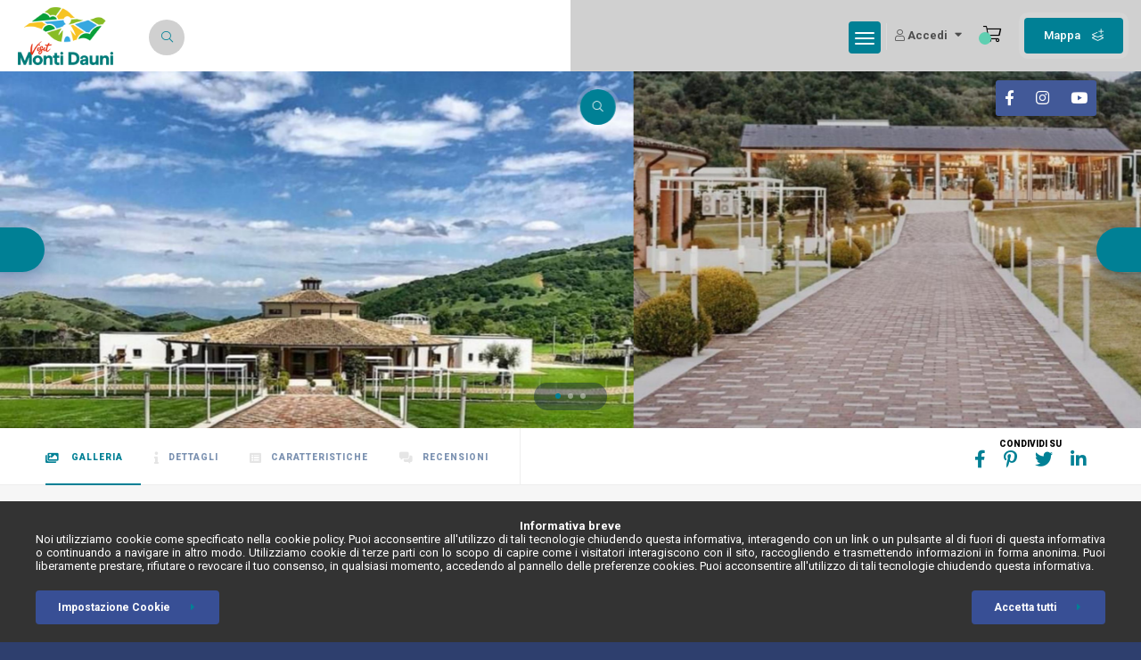

--- FILE ---
content_type: text/html; charset=UTF-8
request_url: https://www.visitmontidauni.it/it/rd/villa-jamele-peppe-zullo
body_size: 13679
content:
		<!DOCTYPE html>
		<html
			dir="ltr"
			lang="it"
			xmlns="https://www.w3.org/1999/xhtml"
			xmlns:og="https://ogp.me/ns/#"
			xmlns:fb="https://ogp.me/ns/fb#">

			<!-- Inclusione Header -->
			<head>
    <meta http-equiv="Content-Type" content="text/html; charset=UTF-8" />

	<!-- Mobile Meta -->
    <meta name="viewport" content="width=device-width, initial-scale=1.0, minimum-scale=1.0, maximum-scale=1.0, user-scalable=no">

    <!-- Favicon e Icone -->
    <link rel="apple-touch-icon" sizes="180x180" href="https://www.visitmontidauni.it/images/favicon/apple-touch-icon.png">
    <link rel="icon" type="image/png" sizes="32x32" href="https://www.visitmontidauni.it/images/favicon/favicon-32x32.png">
    <link rel="icon" type="image/png" sizes="16x16" href="https://www.visitmontidauni.it/images/favicon/favicon-16x16.png">
    <link rel="manifest" href="https://www.visitmontidauni.it/images/favicon/site.webmanifest">
    <link rel="mask-icon" href="https://www.visitmontidauni.it/images/favicon/safari-pinned-tab.svg" color="#5bbad5">
    <link rel="shortcut icon" href="https://www.visitmontidauni.it/images/favicon/favicon.ico">
    <meta name="msapplication-TileColor" content="#ffffff">
    <meta name="msapplication-config" content="https://www.visitmontidauni.it/images/favicon/browserconfig.xml">
    <meta name="theme-color" content="#ffffff">

    

    <!-- CSS -->	
    <link type="text/css" rel="stylesheet" href="https://www.visitmontidauni.it/css/reset.css" />
    <link type="text/css" rel="stylesheet" href="https://www.visitmontidauni.it/css/plugins.css" />
    <link type="text/css" rel="stylesheet" href="https://www.visitmontidauni.it/css/style.css" />
    <link type="text/css" rel="stylesheet" href="https://www.visitmontidauni.it/css/dashboard-style.css">
    <link type="text/css" rel="stylesheet" href="https://www.visitmontidauni.it/css/color.css" />
    <link type="text/css" rel="stylesheet" href="https://www.visitmontidauni.it/css/shop.css" />

    <!-- FullCalendar -->
    <link type="text/css" rel="stylesheet" href="https://www.visitmontidauni.it/plugins/fullcalendar/core/main.css" />
    <link type="text/css" rel="stylesheet" href="https://www.visitmontidauni.it/plugins/fullcalendar/daygrid/main.css" />
    <!-- <link type="text/css" rel="stylesheet" href="https://www.visitmontidauni.it/plugins/fullcalendar/bootstrap/main.css" /> -->
    
    <!-- CSS Personalizzati -->
    <link type="text/css" rel="stylesheet" href="https://www.visitmontidauni.it/css/custom.css" />

    <!-- Document Title -->
	<title>Visit Monti Dauni - Villa Jamele - Peppe Zullo</title>

    <!-- Meta Description (max 155 chars) -->
    <meta name="description" content="La Puglia che ti aspetta" />

    <!-- Meta Keywords (max 100 chars) -->
    <meta name="keywords" content="puglia, monti dauni, tavoliere delle puglie" />

    <!-- Meta Author -->
    <meta name="author" content="GAL Meridaunia" />

    <!-- Meta Copyright -->
    <meta name="copyright" content="GAL Meridaunia" />

    <!-- Meta Application Name -->
    <meta name="application-name" content="Visit Monti Dauni" />


    <!-- OpenGraph Meta Tags -->

    <!-- Open Graph Locale -->
    <meta property="og:locale" content="it_IT" />

    <!-- Open Graph URL -->
    <meta property="og:url" content="https://www.visitmontidauni.it/it/rd/villa-jamele-peppe-zullo" />

    <!-- Open Graph Type -->
    <meta property="og:type" content="website" />

    <!-- Open Graph Title (max 95 chars) -->
    <meta property="og:title" content="Villa Jamele - Peppe Zullo" />

    <!-- Open Graph Description (max 297 chars) -->
    <meta property="og:description" content="Villa Jamele nasce nel 2002 dall'idea di Peppe Zullo di raccogliere il meglio del patrimonio gastronomico, naturalistico e architettonico del territorio" />

    <!-- Open Graph Image -->
    <meta property="og:image" content="https://www.visitmontidauni.it/media/gal-meridaunia/restaurant-business/whatsapp-image-2021-03-24-at-104702-1/whatsapp-image-2021-03-24-at-104702-1_cropping.jpeg" />

    <!-- Open Graph Image Alt -->
    <meta property="og:image:alt" content="Villa Jamele - Peppe Zullo" />

    <!-- Open Graph Image Width -->
    <meta property="og:image:width" content="1600" />

    <!-- Open Graph Image Height -->
    <meta property="og:image:height" content="900" />

    <!-- Facebook App ID -->
    <meta property="fb:app_id" content="174418493207921" />

    <!-- Twitter Cards -->
    <!-- Twitter Type -->
    <meta name="twitter:card" content="summary_large_image" />

    <!-- Twitter Content URL -->
    <meta name="twitter:url" content="https%3A%2F%2Fwww.visitmontidauni.it%2Fit%2Frd%2Fvilla-jamele-peppe-zullo" />

    <!-- Twitter Title (max 70 chars) -->
    <meta name="twitter:title" content="Villa Jamele - Peppe Zullo" />

    <!-- Twitter Description (max 200 chars) -->
    <meta name="twitter:description" content="Villa Jamele nasce nel 2002 dall'idea di Peppe Zullo di raccogliere il meglio del patrimonio gastronomico, naturalistico e architettonico del territorio" />

    <!-- Twitter Image (quadrata minimo 60 x 60) -->
    <meta name="twitter:image" content="https://www.visitmontidauni.it/media/gal-meridaunia/restaurant-business/whatsapp-image-2021-03-24-at-104702-1/whatsapp-image-2021-03-24-at-104702-1_cropping.jpeg" />

    <!-- Scripts  -->
    <script src="https://www.visitmontidauni.it/js/jquery.min.js"></script><!-- JQuery -->
	
	<!-- Global site tag (gtag.js) - Google Analytics -->
	<script async src="https://www.googletagmanager.com/gtag/js?id=G-B3TES5N7HN"></script>
	<script>
	window.dataLayer = window.dataLayer || [];
	function gtag(){dataLayer.push(arguments);}
	gtag('js', new Date());

	gtag('config', 'G-B3TES5N7HN');
	</script>
</head>

			<body>

				<!--loader-->
				<div class="loader-wrap">
					<div class="loader-inner">
						<div class="loader-inner-cirle"></div>
					</div>
				</div>
				<!--loader end-->

				<!-- main start  -->
				<div id="main">

					<!-- Header -->
					
<!-- header -->
<header class="main-header">
    <!-- logo-->
    <a href="https://www.visitmontidauni.it" class="logo-holder"><img src="https://www.visitmontidauni.it/images/logo.png" alt=""></a>
    <!-- logo end-->

    <!-- header-search_btn-->         
    <div class="header-search_btn show-search-button"><i class="fal fa-search"></i><span>Cerca</span></div>
    <!-- header-search_btn end-->

    <!-- header opt --> 
    <a href="https://www.visitmontidauni.it/it/map/n/n/touristExperiences" class="add-list color-bg">Mappa <span><i class="fal fa-layer-plus"></i></span></a>

    <!-- Icona Carrello -->
    <div class="cart-btn" data-microtip-position="bottom" role="tooltip" aria-label="Il tuo Carrello"> <!-- show-header-modal -->
        <a href="https://www.visitmontidauni.it/it/cart-detail">
            <i class="fal fa-shopping-cart"></i><span id="cart-counter" class="cart-counter green-bg"></span>
        </a>
    </div>
   
    <div id="authentication">
                    <div class="header-user-menu">
                <div class="header-user-name">
                    <!-- <span><img src="images/avatar/1.jpg" alt=""></span> -->
                    <i class="fal fa-user"></i>
                    Accedi                </div>
                <ul style="min-width:200px;">
                    <li class="modal_auth-open">
                        <a href="javascript:void(0);">Accedi come Utente</a>
                    </li>
                    <li>
                        <a href="https://www.flywheel-cloud.com/flywheelcloud?company=gal-meridaunia&registration=show" target="_blank">Accedi come Host/Fornitore</a>
                    </li>
                </ul>
            </div>

            <!-- <div class="show-reg-form modal_auth-open avatar-img" data-srcav="https://www.visitmontidauni.it/images/avatar/3.jpg">
                <i class="fal fa-user"></i>Accedi            </div> -->
            <script>
            $(".header-user-name").on("click", function () {
                $(".header-user-menu ul").toggleClass("hu-menu-vis");
                $(this).toggleClass("hu-menu-visdec");
            });
        </script>    </div>

    <!-- header opt end-->
    

    <!-- lang-wrap-->
    <div class="lang-wrap">
        <div class="show-lang">
            <span><i class="fal fa-globe-europe"></i>
                <strong>
                    It                </strong>
            </span>
            <i class="fa fa-caret-down arrlan"></i>
        </div>
        <ul class="lang-tooltip lang-action no-list-style">
            <li><a href="https://www.visitmontidauni.it/it/" class="current-lan" data-lantext="it">Italiano</a></li>
            <li><a href="https://www.visitmontidauni.it/en/"  data-lantext="en">English</a></li>
        </ul>
    </div>
    <!-- lang-wrap end-->

    <!-- nav-button-wrap--> 
    <div class="nav-button-wrap color-bg">
        <div class="nav-button">
            <span></span><span></span><span></span>
        </div>
    </div>
    <!-- nav-button-wrap end-->

    <!--  navigation --> 
    <div class="nav-holder main-menu">
        <nav>
            <ul class="no-list-style">
                <li>
                    <a href="https://www.visitmontidauni.it" class="act-link">Home</a>
                </li>
                <li>
                    <a href="#">
                        Scopri i Monti Dauni<i class="fa fa-caret-down"></i>
                    </a>
                    <ul>
                        <li><a href="https://www.visitmontidauni.it/it/c/n/n/n/0">Borghi</a></li>
                        <li><a href="https://www.visitmontidauni.it/it/p/n/n/n/natura/n/0">Natura</a></li>
                        <li><a href="https://www.visitmontidauni.it/it/p/n/n/n/arte-e-cultura/n/0">Arte e Cultura</a></li>
                        <li><a href="https://www.visitmontidauni.it/it/nw/n/n/n/n/0">Gusto</a></li>
                        <li><a href="https://www.visitmontidauni.it/it/sp/top-10">Top 10</a></li>
                        <!-- <li><a href="https://www.visitmontidauni.it/it/a/n/n/n/n/0">Shop Online</a></li> -->
                    </ul>
                </li>
                <li>
                    <a href="https://www.visitmontidauni.it/it/e/n/n/n/n/n/n/0">Esperienze</a>
                </li>
                <li>
                    <a href="https://www.visitmontidauni.it/it/i/n/n/n/n/n/n/0">Itinerari</a>                              
                </li>
                <li>
                    <a href="https://www.visitmontidauni.it/it/ev/n/n/n/n/n/n/0">Eventi</a>
                </li>
                <li>
                    <a href="#">Booking<i class="fa fa-caret-down"></i></a>
                    <ul>
                        <li>
                            <a href="https://www.visitmontidauni.it/it/h/n/n/n/n/n/n/0">Dove Dormire</a>
                        </li>
                        <li>
                            <a href="https://www.visitmontidauni.it/it/r/n/n/n/n/n/n/0">Dove Mangiare</a>
                        </li>
                        <li>
                            <a href="https://www.flywheel-cloud.com/flywheelcloud?company=gal-meridaunia&registration=show" target="_blank">Diventa un nostro Host</a>
                        </li>
                    </ul>
                </li>
                <li>
                    <a href="https://www.visitmontidauni.it/it/f/n/n/n/n/n/n/0">Aziende</a>
                </li>
                <!-- <li>
                    <a href="https://www.visitmontidauni.it/it/a/n/n/n/n/0">Shop</a>
                </li> -->
                <li>
                    <a href="https://www.visitmontidauni.it/it/sc/contatti">Contatti</a>
                </li>
				
				<!-- lang-wrap-->
				<li class="divisor-mobile"><hr/></li>
				<li class="language-mobile">
                    <a href="#">Italiano <i class="fa fa-caret-down"></i></a>
                    <ul>
                        <li>
							<a href="https://www.visitmontidauni.it/it/" class="current-lan" data-lantext="it">
								Italiano
							</a>
						</li>
						<li>
							<a href="https://www.visitmontidauni.it/en/"  data-lantext="en">
								English
							</a>
						</li>
                    </ul>
                </li>
            </ul>
            </ul>
        </nav>
    </div>
    <!-- navigation  end -->

    <!-- header-search_container -->                     
    <div class="header-search_container header-search vis-search">
        <div class="container small-container">
            <div class="header-search-input-wrap fl-wrap">
                <form name="header-form-search" id="header-form-search" action="" method="post">
                    <!-- header-search-input --> 
                    <div class="header-search-input">
                        <label><i class="fal fa-keyboard"></i></label>
                        <input type="text" name="header-search-text" id="header-search-text" placeholder="Cosa stai cercando?" value=""/>  
                    </div>
                    <!-- header-search-input end -->

                    <!-- header-search-input --> 
                    <!-- <div class="header-search-input location autocomplete-container">
                        <label><i class="fal fa-map-marker"></i></label>
                        <input type="text" placeholder="Location..." class="autocomplete-input" id="autocompleteid2" value=""/>
                        <a href="#"><i class="fal fa-dot-circle"></i></a>
                    </div>-->
                    <!-- header-search-input end -->

                    <!-- header-search-input --> 
                    <div class="header-search-input header-search_selectinpt ">
                        <select data-placeholder="Category" class="chosen-select no-radius" name="header-search-page" id="header-search-page">
                            <option value="i">Itinerari</option>
                            <option value="ev">Eventi</option>
                            <option value="c">Borghi</option>
                            <option value="p">Luoghi</option>
                            <option value="r">Dove Mangiare</option>
                            <option value="h">Dove Dormire</option>
                        </select>
                    </div>
                    <!-- header-search-input end -->
                </form>

                <a href="javascript:void(0);" id="header-search-button" class="header-search-button green-bg"><i class="far fa-search"></i> Cerca </a>
            </div>
            <div class="header-search_close color-bg"><i class="fal fa-long-arrow-up"></i></div>
        </div>
    </div>
    <!-- header-search_container  end --> 

</header>
<!-- header end-->

<!-- Pulsanti Social Fixed -->
<div class="social-widget-button" alt="Seguici su" title="Seguici su">
            <a href="https://www.facebook.com/Visit-Monti-Dauni-105892890824148" target="_blank"><i class="fab fa-facebook-f"></i></a>         <a href="https://www.instagram.com/montidauni/" target="_blank"><i class="fab fa-instagram"></i></a>         <a href="https://www.youtube.com/@galmeridaunia5615" target="_blank"><i class="fab fa-youtube"></i></a> </div>

<script>
    
    /*RICERCA*/
    var requestInfo = document.getElementById("header-search-button");
    requestInfo.addEventListener('click', function() {
        TextSearch();
    });
    
    /*var textSearch = document.getElementById("header-search-text");
    textSearch.keypress(function (e) {
		if (e.which == 13) {
			e.preventDefault();
			TextSearch(textSearch);
		}
	});*/

    //
    function TextSearch(){
		var pageSearch = $("#header-search-page").val();
        var textSearch = $("#header-search-text").val();
        //alert(textSearch);
        //alert(pageSearch);
        /*if(textSearch.indexOf('/') != -1){
            textSearch = textSearch.substring(0, textSearch.indexOf('/'));
        }
        if(textSearch.indexOf('\\') != -1){
            textSearch = textSearch.substring(0, textSearch.indexOf('\\'));
        }*/
        
		if(textSearch.length > 3){

            switch(pageSearch){
                case 'i': //itinerari
                    $('#header-form-search').get(0).setAttribute('action', 'https://www.visitmontidauni.it/it/'+pageSearch+'/n/'+textSearch+'/n/n/n/n/0');
                break;

                case 'ev': //eventi
                    $('#header-form-search').get(0).setAttribute('action', 'https://www.visitmontidauni.it/it/'+pageSearch+'/n/'+textSearch+'/n/n/n/n/0');
                break;
 
                case 'c': //Borghi
                    $('#header-form-search').get(0).setAttribute('action', 'https://www.visitmontidauni.it/it/'+pageSearch+'/'+textSearch+'/n/n/0');
                break;

                case 'l': //Luoghi
                    $('#header-form-search').get(0).setAttribute('action', 'https://www.visitmontidauni.it/it/'+pageSearch+'/n/'+textSearch+'/n/n/n/0');
                break;

                case 'r': //Ristorative
                    $('#header-form-search').get(0).setAttribute('action', 'https://www.visitmontidauni.it/it/'+pageSearch+'/n/'+textSearch+'/n/n/n/n/0');
                break;

                case 'h': //Ricettive
                    $('#header-form-search').get(0).setAttribute('action', 'https://www.visitmontidauni.it/it/'+pageSearch+'/n/'+textSearch+'/n/n/n/n/0');
                break;
            }

            //invio i dati del form
			$("#header-form-search").submit();
            
        }else{
			alert("testo maggiore di tre caratteri");
		}
	}
</script>
					<!-- wrapper-->
					<div id="wrapper">
						<!-- content-->
						<div class="content">
							
<!-- listing-carousel-wrap -->
<div class="listing-carousel-wrap fl-wrap" id="sec1">
    <div class="listing-carousel fl-wrap full-height lightgallery">
        <div class="swiper-container">
            <div class="swiper-wrapper">                    <!-- swiper-slide-->
                    <div class="swiper-slide hov_zoom">
                        <img  src="https://www.visitmontidauni.it/media/gal-meridaunia/restaurant-business/whatsapp-image-2021-03-24-at-104702-1/whatsapp-image-2021-03-24-at-104702-1_cropping.jpeg" alt="">
                        <a href="https://www.visitmontidauni.it/media/gal-meridaunia/restaurant-business/whatsapp-image-2021-03-24-at-104702-1/whatsapp-image-2021-03-24-at-104702-1.jpeg" class="box-media-zoom   popup-image"><i class="fal fa-search"></i></a>
                    </div>
                    <!-- swiper-slide end-->                    <!-- swiper-slide-->
                    <div class="swiper-slide hov_zoom">
                        <img  src="https://www.visitmontidauni.it/media/gal-meridaunia/restaurant-business/whatsapp-image-2021-03-24-at-104704-2/whatsapp-image-2021-03-24-at-104704-2_cropping.jpeg" alt="">
                        <a href="https://www.visitmontidauni.it/media/gal-meridaunia/restaurant-business/whatsapp-image-2021-03-24-at-104704-2/whatsapp-image-2021-03-24-at-104704-2.jpeg" class="box-media-zoom   popup-image"><i class="fal fa-search"></i></a>
                    </div>
                    <!-- swiper-slide end-->                    <!-- swiper-slide-->
                    <div class="swiper-slide hov_zoom">
                        <img  src="https://www.visitmontidauni.it/media/gal-meridaunia/restaurant-business/whatsapp-image-2021-03-24-at-104704-3/whatsapp-image-2021-03-24-at-104704-3_cropping.jpeg" alt="">
                        <a href="https://www.visitmontidauni.it/media/gal-meridaunia/restaurant-business/whatsapp-image-2021-03-24-at-104704-3/whatsapp-image-2021-03-24-at-104704-3.jpeg" class="box-media-zoom   popup-image"><i class="fal fa-search"></i></a>
                    </div>
                    <!-- swiper-slide end-->  
            </div>
        </div>
    </div>
    <div class="listing-carousel_pagination">
        <div class="listing-carousel_pagination-wrap"></div>
    </div>
    <div class="listing-carousel-button listing-carousel-button-next"><i class="fas fa-caret-right"></i></div>
    <div class="listing-carousel-button listing-carousel-button-prev"><i class="fas fa-caret-left"></i></div>
</div>
<!-- listing-carousel-wrap end--> 

<!-- scroll-nav-wrapper--> 
<div class="scroll-nav-wrapper fl-wrap">
    <div class="container">
        <nav class="scroll-nav scroll-init">
            <ul class="no-list-style">
                <li><a class="act-scrlink" href="#sec1"><i class="fal fa-images"></i> Galleria</a></li>
                <li><a href="#sec2"><i class="fal fa-info"></i>Dettagli</a></li>
                <li><a href="#sec3"><i class="fas fa-list-alt"></i>Caratteristiche</a></li>
                <!-- <li><a href="#sec4"><i class="fal fa-bed"></i>Stanze</a></li> -->
                <li><a href="#sec4"><i class="fal fa-comments-alt"></i>Recensioni</a></li>
            </ul>
        </nav>
        <div class="scroll-nav-wrapper-opt">
            <!-- <a href="#" class="scroll-nav-wrapper-opt-btn"> <i class="fas fa-heart"></i> Save </a> -->
            
            <div class="share-container-title">Condividi su</div>
            <div class="share-container isShare"></div>
            <!-- <a href="#" class="scroll-nav-wrapper-opt-btn showshare"> <i class="fas fa-share"></i> Share </a> 
            <div class="share-holder hid-share">
                <div class="share-container  isShare"></div>
            </div> -->
            <!-- <div class="show-more-snopt"><i class="fal fa-ellipsis-h"></i></div>
            <div class="show-more-snopt-tooltip">
                <a href="#"> <i class="fas fa-comment-alt"></i> Write a review</a>
                <a href="#"> <i class="fas fa-flag-alt"></i> Report </a>
            </div> -->
        </div>
    </div>
</div>
<!-- scroll-nav-wrapper end-->

<!-- scroll-nav-wrapper end--> 
<section class="gray-bg no-top-padding">
    <div class="container">
        <div class="breadcrumbs inline-breadcrumbs fl-wrap">
            <a href="https://www.visitmontidauni.it">Home</a><a href="https://www.visitmontidauni.it/it/h/">Strutture Ricettive</a><span>Villa Jamele - Peppe Zullo</span> 
        </div>
        <div class="row">
            <!-- list-single-main-wrapper-col -->
            <div class="col-md-8">
                <!-- list-single-main-wrapper -->
                <div class="list-single-main-wrapper fl-wrap" id="sec2">

                    <!-- list-single-header -->
                    <div class="list-single-header list-single-header-inside block_box fl-wrap">
                        <div class="list-single-header-item  fl-wrap">
                            <div class="row">
                                <div class="col-md-8">
                                    <h1>
                                        Villa Jamele - Peppe Zullo 
                                                                            </h1>
                                                                            <div class="geodir-category-location fl-wrap">
                                            <a href="#"><i class="fas fa-map-marker-alt"></i> via Piana della Corte - 71027 Orsara di Puglia (Foggia)</a>
                                        </div>
                                                                    </div>
                                <div class="col-md-4">                                </div>
                            </div>
                        </div>
                        <div class="list-single-header_bottom fl-wrap">
                            <a class="listing-item-category-wrap" href="#">
                                <div class="listing-item-category  restaurant-bg"><i class="fas fa-utensils"></i></div>
                                                                <!-- <a href="https://www.visitmontidauni.it/it/r/ristoranti" target="_blank"> -->
                                    <span>Ristoranti</span>
                                <!-- </a> -->
                                                            </a>
                            <!-- <div class="list-single-author"> <a href="author-single.html"><span class="author_avatar"> <img alt='' src='images/avatar/1.jpg'>  </span>By  Alisa Noory</a></div>
                            <div class="geodir_status_date gsd_open"><i class="fal fa-lock-open"></i>Open Now</div>
                            <div class="list-single-stats">
                                <ul class="no-list-style">
                                    <li><span class="viewed-counter"><i class="fas fa-eye"></i> Viewed -  156 </span></li>
                                    <li><span class="bookmark-counter"><i class="fas fa-heart"></i> Bookmark -  24 </span></li>
                                </ul>
                            </div> -->
                        </div>
                    </div>
                    <!-- list-single-header end -->

                    
                                            <!-- Descrizione -->
                        <div class="list-single-main-item fl-wrap block_box">
                            <div class="list-single-main-item-title">
                                <h3>Informazioni</h3>
                            </div>
                            <div class="list-single-main-item_content fl-wrap">
                                <p>Villa Jamele è un complesso molto ampio, completamente immerso nel verde. La sala ricevimenti è stata ideata e realizzata per ospitare grandi ricevimenti, cerimonie, matrimoni. La casa di vetro è l’ideale per momenti particolari, più intimi, matrimoni serali o tagli della torta. Ci sono la villa, i giardini, i sentieri che lambiscono l’Orto dei Sapori e arrivano fin dentro al bosco. “Dalla terra alla tavola”, è questo il percorso che compiono le migliori materie prime della tenuta di Villa Jamele. La filosofia che governa la realizzazione di ogni piatto è quella del “simplefood for intelligentpeople”, cibo semplice, con ingredienti a Km zero, e poi il rispetto della stagionalità che regala ai prodotti non soltanto sapori e colori straordinari ma anche salubrità.</p>                            </div>
                        </div>
                        <!-- Descrizione end -->
                    

                    
                    
                    
                                            <!-- Caratteristiche -->
                        <div class="list-single-main-item fl-wrap block_box" id="sec3">
                            <div class="list-single-main-item-title">
                                <h3>Caratteristiche</h3>
                            </div>
                            <div class="list-single-main-item_content fl-wrap">
                                <div class="listing-features fl-wrap">
                                    <ul class="no-list-style">                                            <li>
                                                <i class="fa fa-check"></i> Terrazze, corti, sale all'aperto                                             </li>                                            <li>
                                                <i class="fa fa-check"></i> Parcheggio                                            </li>                                            <li>
                                                <i class="fa fa-check"></i> Giardino                                            </li>                                            <li>
                                                <i class="fa fa-check"></i> Menù specifici per intolleranze alimentari (Celiachia, intolleranza lattosio, etc..)                                            </li>                                            <li>
                                                <i class="fa fa-check"></i> Menù vegetariani e/o vegani                                            </li>                                            <li>
                                                <i class="fa fa-check"></i> Carta dei vini                                            </li>                                        <!-- <li><a href="#"><i class="fa fa-rocket"></i> Elevator in building</a></li>
                                        <li><a href="#"><i class="fa fa-wifi"></i> Free Wi Fi</a></li>
                                        <li><a href="#"><i class="fa fa-motorcycle"></i> Free Parking</a></li>
                                        <li><a href="#"><i class="fa fa-cloud"></i> Air Conditioned</a></li>
                                        <li><a href="#"><i class="fa fa-shopping-cart"></i> Online Ordering</a></li>
                                        <li><a href="#"><i class="fa fa-paw"></i> Pet Friendly</a></li> -->
                                    </ul>
                                </div>
                            </div>
                        </div>
                        <!-- Caratteristiche end -->
                    
                    
                                

                    <!-- Aggiungi una recensione -->   
                    <div class="list-single-main-item fl-wrap block_box" id="sec6">
                        <div class="list-single-main-item-title fl-wrap">
                            <h3>Aggiungi una recensione</h3>
                        </div>
                        <!-- Add Review Box -->
                        <div id="add-review" class="add-review-box">
                            <!-- Review Comment -->
                            <form id="form-feedback" name="rangeCalc" method="post" class="add-comment  custom-form" >
                                <fieldset>
                                    <div class="review-score-form fl-wrap">
                                        <div class="review-range-container">
                                            <!-- review-range-item-->
                                            <div class="review-range-item">
                                                <div class="range-slider-title">Voto</div>
                                                <div class="range-slider-wrap ">
                                                    <input type="text" class="rate-range" data-min="0" data-max="5"  name="rgcl"  data-step="1" value="5">
                                                </div>
                                            </div>
                                            <!-- review-range-item end -->                                
                                        </div>
                                        <div class="review-total">
                                            <span><input type="text" id="input-feedback-rating" name="input-feedback-rating"  data-form="AVG({rgcl})" value="0"></span>    
                                            <strong>Il tuo voto</strong>
                                        </div>
                                    </div>
                                    <div class="list-single-main-item_content fl-wrap">
                                        <!-- <div class="row">
                                            <div class="col-md-6">
                                                <label><i class="fal fa-user"></i></label>
                                                <input type="text" placeholder="Your Name *" value=""/>
                                            </div>
                                            <div class="col-md-6">
                                                <label><i class="fal fa-envelope"></i>  </label>
                                                <input type="text" placeholder="Email Address*" value=""/>
                                            </div>
                                        </div> -->
                                                                                    <a class="btn color2-bg float-btn modal-open">Devi essere autenticato per poter commentare e votare <i class="fal fa-sign-in-alt"></i></a>                                     </div>
                                </fieldset>
                            </form>
                        </div>
                        <!-- Add Review Box / End -->
                    </div>
                    <!-- Aggiungi una recensione end -->
                </div>
            </div>
            <!-- list-single-main-wrapper-col end -->

            <!-- list-single-sidebar -->
            <div class="col-md-4">
                 

    <!-- Info Struttura (strutture ristorative) -->
    <div class="box-widget-item fl-wrap block_box">
        <div class="box-widget-item-header">
            <h3>Info Struttura</h3>
        </div>
        <div class="box-widget opening-hours fl-wrap">
            <div class="box-widget-content">
                <ul class="no-list-style">
                    <!-- Posti a Sedere Interni -->
                    
                   <!-- Posti a Sedere Esterni -->
                   
                    <!-- Specialità -->
                    
                     <!-- Cantina -->
                     
                     <!-- Cucina -->
                     
                     <!-- Carte Accettatev -->
                     
                     <!-- Orari di Apertura -->
                     
                    <!-- Periodo di Apertura -->
                                            <li>
                            <span class="opening-hours-day"> Periodo Apertura:</span><span class="opening-hours-time">sempre aperto (si consiglia la prenotazione)</span>
                        </li>
                    
                    <!-- Giorni di Chiusura -->
                                    </ul>
            </div>
        </div>
    </div>
    <!--Info Struttura (strutture ristorative) end -->

<!--box-widget-item -->                                       
<div class="box-widget-item fl-wrap block_box">
    <div class="box-widget-item-header">
        <h3>Località :</h3>
    </div>
    <div class="box-widget">
                    <!-- Mappa -->
            <div class="map-container">
                <div id="singleMap" data-latitude="41.278919142509" data-longitude="15.260642766953" data-mapTitle="Villa Jamele - Peppe Zullo"></div>
            </div>
            <!-- Mappa end -->
                
                    <div class="box-widget-content bwc-nopad">
                <div class="list-author-widget-contacts list-item-widget-contacts bwc-padside">
                    <ul class="no-list-style">                            <li>
                                <span><i class="fal fa-map-marked-alt"></i> Indirizzo:</span> 
                                <a href="javascript:void(0);">
                                    via Piana della Corte                                </a>
                            </li> 
                            
                                                        <li>
                                <span><i class="fal fa-map-marker"></i> Comune:</span> 
                                <a href="javascript:void(0);">
                                    71027 Orsara di Puglia (Foggia)                                </a>
                            </li>                     </ul>
                </div>
            </div>    </div>
</div>


    <!--box-widget-item -->
    <div class="box-widget-item fl-wrap block_box">
        <div class="box-widget-item-header">
            <h3>Prenota </h3>
        </div>
        <div class="box-widget">
            <div class="box-widget-content">
                <form action="" accept-charset="UTF-8" method="post" name="operation-info-form" id="operation-info-form" class="add-comment custom-form">

                    <fieldset>
                        
                        <div class="clearfix"></div>

                        <label><i class="fal fa-user"></i></label>
                        <input type="text" id="info-name" name="info-name" placeholder="Specifica il tuo nome e cognome *" value=""/>

                        <div class="clearfix"></div>

                        <label><i class="fal fa-envelope"></i>  </label>
                        <input type="email" id="info-email" name="info-email" placeholder="Specifica la tua e-mail *" value=""/>

                        <div class="clearfix"></div>

                        <label><i class="fal fa-mobile"></i></i></label>
                        <input type="text" id="info-phone" name="info-phone" placeholder="Specifica un tuo contatto telefonico" value=""/>
                        
                        <div class="clearfix"></div>

                        
                        <div class="clearfix"></div>

                        <!-- <div class="listsearch-input-item clact date-container">
                            <select data-placeholder="Room" class="chosen-select no-search-select" >
                                <option>Standard Family Room</option>
                                <option>Superior Double Room</option>
                                <option>Deluxe Single Room</option>
                            </select>
                        </div> -->

                        <textarea cols="40" rows="3" id="info-message" name="info-message" placeholder="Richieste speciali:"></textarea>
                        
                        <div class="clearfix"></div>
                        <span class="fw-separator"></span>

                        <div class="filter-tags">
                            <input id="info-privacy" type="checkbox" value="accepted" name="info-privacy">
                            <label for="info-privacy">Accetta Informativa <a href="https://www.visitmontidauni.it/it/privacy-policy" target="_blank">Privacy</a>. *</label>
                        </div>

                        <div class="clearfix"></div>
                        
                        <div class="filter-tags">
                            <input id="info-terms" type="checkbox" value="accepted" name="info-terms">
                            <label for="info-terms">Accetta Informativa <a href="https://www.visitmontidauni.it/it/terms-and-condition" target="_blank">Termini e Condizioni</a>. *</label>
                        </div>

                        <div class="clearfix"></div>

                         <!-- Messagges -->
                         <div class="errors-message">
                                                    </div>

                    </fieldset>
                    <a href="javascript:void(0);" id="request-info" class="btn color2-bg url_btn float-btn"> Invia Richiesta <i class="fal fa-bookmark"></i></a>

                    <div id="operation-info"></div>
                </form>
            </div>
        </div>
    </div>
    <!--box-widget-item end --> 

<script> 
    
    var requestInfo = document.getElementById("request-info");
    requestInfo.addEventListener('click', function() {
        
        var errors = '';
        $('.errors-message').hide();

        //var requestInfoDiv = document.getElementById("request-info-div");
        //requestInfoDiv.style.display = "none";

        //effettuo i controlli sui dati immessi
                

        //Controllo che sia stato inserito il nome
        var bookName = document.getElementById("info-name").value;
        if(!bookName){
            errors += "<p>Il nome è obbligatorio.</p>";         
        }

        //Controllo che sia stato inserita l'email
        var bookEmail = document.getElementById("info-email").value;
        if(!bookEmail){
            errors += "<p>L'email è obbligatoria.</p>";         
        }else{
            if(!ValidazioneEmail(bookEmail)){
                errors += "<p>Inserisci una email corretta.</p>"; 
            }
        }

        //Controllo che sia stato accettata la privacy
        var bookPrivacy = document.getElementById("info-privacy").checked;
        if(!bookPrivacy){
            errors += "<p>Devi accettare la Privacy Policy.</p>";         
        }

        //Controllo che siano stati accettati i termini
        var bookTerms = document.getElementById("info-terms").checked;
        if(!bookTerms){
            errors += "<p>Devi accettare i Termini e Condizioni.</p>";         
        }

        if(errors == ''){
            $('.errors-message').hide(); //nascondo il div messaggi

            //Disabilito pulsante di invio messaggio
            $('#request-info').hide();

            //Invio il modulo di richiesta informazioni
            var aj = new loadAjaxPage();
            aj.divContainer = 'operation-info';
            aj.pageLoad = 'identity-request-info';
            aj.parametersSend = 'identity-type=restaurantBusiness&info-identity-alias=villa-jamele-peppe-zullo&check-in='+bookFromDate+'&check-out='+bookToDate;
            aj.formPost = 'operation-info-form';
            aj.loadPage();
        }else{
            var errorMessages = '<div class="features-box error-box">';
                errorMessages +=  "<p class='error-title'>Attenzione!</p>";
                errorMessages +=  errors;                                
            errorMessages +=  '</div>';

            $('.errors-message').html(errorMessages);
            $('.errors-message').show(1000);
        }

        /**/
    });

</script>            </div>
            <!-- list-single-sidebar end -->       
        </div>
        <div class="clearfix"></div>
    </div>
</section>
<div class="limit-box fl-wrap"></div>


						</div><!--content end-->
					</div><!-- wrapper end-->

					<!-- Inclusione footer -->
					<!--section TAILOR MADE -->
<section class="parallax-section" data-scrollax-parent="true" style="padding:70px 0 50px 0;">
    <div class="bg par-elem" data-bg="https://www.visitmontidauni.it/images/bg/bg2.jpg" data-scrollax="properties: { translateY: '30%' }"></div>
    <div class="overlay"></div>
    <!--container-->
    <div class="container">
        <div class="row">

            <div class="col-md-6">
                <div class="colomn-text  pad-top-column-text fl-wrap" style="padding-top:20px; padding-bottom:10px;">
                    <div class="colomn-text-title">
                        <h3>Scarica l'App</h3>
                        <p style="font-size:16px;">Una guida dettagliata e costantemente aggiornata, che potrai usare in diversi modi: <br>
<br>
- scoprire i punti di interesse e i luoghi da visitare vicino a te, se sei nei Monti Dauni; <br>
<br>
- conoscere i posti migliori dove alloggiare e le attività che potrai realizzare, se stai programmando le tue prossime vacanze. <br>
<br>
SCARICA subito la più completa applicazione per visitare i Monti Dauni e inizia scoprire le meraviglie di questo territorio!</p>
                        <a href="https://apps.apple.com/us/app/visit-monti-dauni/id1556682977" target="_blank" class=" down-btn color3-bg"><i class="fab fa-apple"></i>  Apple Store </a>
                        <a href="https://play.google.com/store/apps/details?id=com.intuizionicreative.visitmontidauni" target="_blank" class=" down-btn color3-bg"><i class="fab fa-android"></i>  Google Play </a>
                    </div>
                </div>
            </div>

            <div class="col-md-6">
                <img style="height:450px;" src="https://www.visitmontidauni.it/images/download-app.png" class="main-collage-image" alt="">                               
            </div>

        </div>
    </div>
</section>
<!--section end-->

<!--footer -->
<footer class="main-footer fl-wrap">

    <!--footer-inner-->
    <div class="footer-inner   fl-wrap">
        <div class="container">
            <div class="row">
                <!-- footer-widget-->
                <div class="col-md-12">
                    <div class="footer-widget fl-wrap">
                        <div class="footer-logo">
                            <a href="https://www.visitmontidauni.it" title="Visit Monti Dauni">
                                <img src="https://www.visitmontidauni.it/images/logo-footer.png" alt="Visit Monti Dauni | Puglia">
                            </a>
                        </div>

                        <ul  class="footer-contacts fl-wrap no-list-style">
                            <li class="social-footer" style="background-color:transparent;">
                                <span style="font-size:20px;"><!-- <i class="fas fa-share"></i> --> Seguici su</span><br>                                    <a href="https://www.facebook.com/Visit-Monti-Dauni-105892890824148" target="_blank"><i class="fab fa-facebook-f"></i></a>                                     <a href="https://www.instagram.com/montidauni/" target="_blank"><i class="fab fa-instagram"></i></a>                                     <a href="https://www.youtube.com/@galmeridaunia5615" target="_blank"><i class="fab fa-youtube"></i></a>                             </li>
                        </ul>

                        <div class="footer-contacts-widget fl-wrap">
                            <p>
                                Intervento finanziato nell'ambito del Progetto "SERVIZI INTEGRATI TURISTICI DEI MONTI DAUNI" GAL MERIDAUNIA<br>
a valere sul POR PUGLIA - FESR_FSE 2014-2020 ASSE VI "Tutela dell'ambiente e promozione delle risorse naturali e culturali"<br>
Azione 6.8 "Interventi per il riposizionamento competitivo delle destinazioni turistiche"                            </p>
			    <p>Testi a cura dell'arch. Luigi Casoria</p>
                        </div>
                    </div>
                </div>
                <div class="col-sm-4"></div>
                <div class="col-sm-4">
                    <div class="footer-widget fl-wrap">
                        <div class="footer-contacts-widget fl-wrap">
                            <ul  class="footer-contacts fl-wrap no-list-style">
                                <li><span><i class="fal fa-envelope"></i> E-Mail :</span><a href="mailto:turismo@meridaunia.it" target="_blank">turismo@meridaunia.it</a></li>
                                <li> <span><i class="fal fa-map-marker"></i> Indirizzo :</span><a href="#" target="_blank">Piazza Municipio, 2 - 71023 - Bovino (FG) - Italy</a></li>
                                                            </ul>
                        </div>
                    </div>
                </div>
                <div class="col-sm-4"></div>
                <!-- footer-widget end-->
               
            </div>
        </div>
        <!-- footer bg-->
        <!-- <div class="footer-bg" data-ran="4"></div>
        <div class="footer-wave">
            <svg viewbox="0 0 100 25">
                <path fill="#fff" d="M0 30 V12 Q30 17 55 12 T100 11 V30z" />
            </svg>
        </div> -->
        <!-- footer bg  end-->
    </div>
    <!--footer-inner end -->

    <!--footer-inner-->
    <div class="footer-inner fl-wrap" style="background-color:#FFF;">
        <div class="container">
            <div class="row">
                <!-- footer-widget  -->
                <div class="col-md-12">
                    <div class="footer-widget footer-logos">
                        <!-- <h3>Our  Twitter</h3> -->
                        <img src="https://www.visitmontidauni.it/images/loghi-footer/logo-unioneeuropea.png">
                        <img src="https://www.visitmontidauni.it/images/loghi-footer/logo-repubblicaitaliana.png">
                        <img src="https://www.visitmontidauni.it/images/loghi-footer/logo-regionepuglia.png">
                        <img src="https://www.visitmontidauni.it/images/loghi-footer/logo-pon.jpg">
                        <img src="https://www.visitmontidauni.it/images/loghi-footer/logo-puglia-365.jpg">
                        <img src="https://www.visitmontidauni.it/images/loghi-footer/logo-meridaunia.png">
                        <img src="https://www.visitmontidauni.it/images/loghi-footer/logo-leader.png">
                    </div>
                </div>
                <!-- footer-widget end-->
            </div>
        </div>
    </div>
    <!--footer-inner end -->

    <!--sub-footer-->
    <div class="sub-footer  fl-wrap">
        <div class="container">
            <div class="copyright"> &#169; GAL Meridaunia 2019 - 2026. Tutti i diritti riservati.</div>
            <!-- <div class="lang-wrap">
                <div class="show-lang">
                    <span>
                        <i class="fal fa-globe-europe"></i>
                        <strong>
                            It                        </strong>
                    </span>
                    <i class="fa fa-caret-down arrlan"></i>
                </div>
                <ul class="lang-tooltip lang-action no-list-style">
                    <li><a href="https://www.visitmontidauni.it/it" class="current-lan" data-lantext="it">Italiano</a></li>
                    <li><a href="https://www.visitmontidauni.it/en"  data-lantext="en">English</a></li>
                </ul>
            </div> -->
            <div class="subfooter-nav">
                <ul class="no-list-style">
                    <li><a href="https://www.flywheel-cloud.com/flywheelcloud?company=gal-meridaunia&registration=show" target="_blank">Diventa Host</a></li>
                    <li><a href="https://www.visitmontidauni.it/it/sp/privacy-policy">Privacy Policy</a></li>
                    <li><a href="https://www.visitmontidauni.it/it/sp/terms-and-condition">Termini e Condizioni</a></li>
                </ul>
            </div>
        </div>
    </div>
    <!--sub-footer end -->

</footer>
<!--footer end -->  


<a class="to-top"><i class="fas fa-caret-up"></i></a>

<script>

    /*$(document).ready(function() {
        checkUserCoordinates();
    });

    var newsletterSubscribe = document.getElementById("newsletter-subscribe");
    newsletterSubscribe.addEventListener('click', function() {
        var newsletterSubscribeButton = document.getElementById("newsletter-subscribe");
        newsletterSubscribeButton.style.display = "none";

        var aj = new loadAjaxPage();
        aj.divContainer = 'newsletter-info';
        aj.pageLoad = 'subscribe-newsletter';
        aj.parametersSend = '';
        aj.formPost = 'newsletter-info-form';
        aj.loadPage();
    });*/

     
</script>

				</div> <!-- Main end -->

				<!-- Inclusione javascript -->
				<!-- Scripts  -->
<script src="https://www.visitmontidauni.it/js/plugins.js"></script>
<script src="https://www.visitmontidauni.it/js/scripts.js"></script>
<script src="https://www.visitmontidauni.it/js/moment.min.js"></script>
<!-- FullCalendar -->
<script src="https://www.visitmontidauni.it/plugins/fullcalendar/core/main.js"></script>
<script src="https://www.visitmontidauni.it/plugins/fullcalendar/daygrid/main.js"></script>
<script src="https://www.visitmontidauni.it/plugins/fullcalendar/bootstrap/main.js"></script>
<!-- Custom -->
<script src="https://www.visitmontidauni.it/js/custom.js"></script>
<!-- Modal Login/Register form -->
<div class="main-register-wrap modal_auth">
    <div class="reg-overlay"></div>
    <div class="main-register-holder tabs-act">
        <div class="main-register fl-wrap  modal_auth_main">
            <div class="main-register_title">Benvenuto sui <span><strong>Monti</strong> Dauni<strong>.</strong></span></div>
            <div class="close-reg"><i class="fal fa-times"></i></div>
            <ul class="tabs-menu fl-wrap no-list-style">
                <li class="current"><a href="#tab-1"><i class="fal fa-sign-in-alt"></i> Login</a></li>
                <li><a href="#tab-2"><i class="fal fa-user-plus"></i> Registrati</a></li>
            </ul>
            <!--tabs -->                       
            <div class="tabs-container">
                <div class="tab">
                    <!--tab -->
                    <div id="tab-1" class="tab-content first-tab">
                        <div class="custom-form">
                            <form method="post" class="row main-auth-form" name="form-auth-user" id="form-auth-user">

                                <label>Indirizzo Email <span>*</span></label>
                                <input name="form-auth-email" id="form-auth-email" type="email" value="">

                                <label>Password <span>*</span> </label>
                                <input name="form-auth-password" id="form-auth-password" type="password" value="" >

                                <div class="clearfix"></div>

                                <!-- Messaggi di risposta -->
                                <div id="messages-auth-user"></div>
                                
                                <a href="javascript:void(0);" id="button-auth-user" class="btn float-btn color2-bg"> Accedi <i class="fas fa-caret-right"></i></a>

                                <div class="clearfix"></div>
                                
                                <div class="filter-tags">
                                    <input type="checkbox" name="form-auth-remember" id="form-auth-remember">
                                    <label for="form-auth-remember">Ricordami</label>
                                </div>
                            
                            </form>
                            <div class="lost_password">
                                <a href="https://www.visitmontidauni.it/it/forgot-password">Hai dimenticato la Password?</a>
                            </div>
                        </div>
                    </div>
				</div>
				<!--tab end -->
				<!--tab -->
				<div class="tab">
					<div id="tab-2" class="tab-content">
						<div class="custom-form float-none">
							<form method="post" class="row main-register-form" name="form-register-user" id="form-register-user">

								<div class="col-sm-6">
									<label>Nome <span>*</span> </label>
									<input name="form-register-name" id="form-register-name" type="text" value="">
								</div>

								<div class="col-sm-6">
									<label>Cognome <span>*</span> </label>
									<input name="form-register-surname" id="form-register-surname" type="text" value="">
								</div>

								<div class="col-sm-6">
									<label>Indirizzo Email <span>*:</span></label>
									<input name="form-register-email" id="form-register-email" type="email" value="">
								</div>

								<div class="col-sm-6">
									<label>Conferma Email <span>*</span></label>
									<input name="form-register-email-conf" id="form-register-email-conf" type="email" value="">
								</div>

								<div class="col-sm-6">
									<label>Password <span>*</span></label>
									<input name="form-register-password" id="form-register-password" type="password" value="" >
								</div>

								<div class="col-sm-6">
									<label>Conferma Password <span>*</span></label>
									<input name="form-register-password-conf" id="form-register-password-conf" type="password" value="" >
								</div>

								<div class="col-sm-12">

									<div class="filter-tags ft-list">
										<input type="checkbox" name="form-register-privacy" id="form-register-privacy">
										<label for="form-register-privacy">Accetto <a href="https://www.visitmontidauni.it/it/sp/privacy-policy" target="_blank">Privacy Policy</a></label>
									</div>

									<!--<div class="clearfix"></div>-->

									<div class="filter-tags ft-list">
										<input type="checkbox" name="form-register-terms" id="form-register-terms">
										<label for="form-register-terms">Accetto <a href="https://www.visitmontidauni.it/it/sp/terms-and-condition" target="_blank">Termini e Condizioni</a></label>
									</div>

									<!--<div class="clearfix"></div>-->

									<!-- Messaggi di risposta -->
									<div id="messages-register-user"></div>

									<a href="javascript:void(0);" id="button-register-user" class="btn float-btn color2-bg"> Registrati  <i class="fas fa-caret-right"></i></a>
								</div>
							</form>
						</div>
					</div>
				</div>
                    <!--tab end -->
                <!--tabs end -->
                <!-- <div class="log-separator fl-wrap"><span>or</span></div>
                <div class="soc-log fl-wrap">
                    <p>For faster login or register use your social account.</p>
                    <a href="#" class="facebook-log"> Facebook</a>
                </div>
                <div class="wave-bg">
                    <div class='wave -one'></div>
                    <div class='wave -two'></div>
                </div> -->
            </div>
        </div>
    </div>
</div>
<!--Modal Login/Register form end -->

<script>
    //Modal Authentication
    var modalAuthentication = {};
    modalAuthentication.hide = function () {
        $('.modal_auth , .reg-overlay').fadeOut(200);
        $("html, body").removeClass("hid-body");
        $(".modal_auth_main").removeClass("vis_mr");
    };
    $('.modal_auth-open').on("click", function (e) {
        e.preventDefault();
        $('.modal_auth , .reg-overlay').fadeIn(200);
        $(".modal_auth_main").addClass("vis_mr");
        $("html, body").addClass("hid-body");
    });
    $('.close-reg , .reg-overlay').on("click", function () {
        modalAuthentication.hide();
    });

    //Pulsante Registrazione
    var requestInfo = document.getElementById("button-register-user");
    requestInfo.addEventListener('click', function() {
        //var requestInfoDiv = document.getElementById("button-register-user");
        //requestInfoDiv.style.display = "none";
        
        var aj = new loadAjaxPage();
        aj.divContainer = 'messages-register-user';
        aj.pageLoad = 'register-user';
        aj.parametersSend = '';
        aj.formPost = 'form-register-user';
        aj.loadPage();
    });

    //Pulsante Autenticazione
    var requestInfo = document.getElementById("button-auth-user");
    requestInfo.addEventListener('click', function() {
        
        var aj = new loadAjaxPage();
        aj.divContainer = 'messages-auth-user';
        aj.pageLoad = 'authentication-user';
        aj.parametersSend = '';
        aj.formPost = 'form-auth-user';
        aj.loadPage();
    });
</script>        
        <script src="https://maps.googleapis.com/maps/api/js?key=AIzaSyD0yLXM3hjZwdOGvgguWIS73_LXTP-3cXI&libraries=places&callback=initAutocomplete"></script>
        <script src="https://www.visitmontidauni.it/js/map-single.js"></script>

        <!-- FullCalendar -->
        <script src="https://www.visitmontidauni.it/js/fullcalendar.min.js"></script>
        
    
    <div class="info-cookies" style="position:fixed; bottom:0px; left:0px; right:0px; z-index:999; padding:20px 40px; background-color:#333; color:#FFF;">
        <h4>Informativa breve</h4>
        <p style="text-align:justify;">
            Noi utilizziamo cookie come specificato nella cookie policy. Puoi acconsentire all'utilizzo di tali tecnologie chiudendo questa informativa, interagendo con un link o un pulsante al di fuori di questa informativa o continuando a navigare in altro modo.
            Utilizziamo cookie di terze parti con lo scopo di capire come i visitatori interagiscono con il sito, raccogliendo e trasmettendo informazioni in forma anonima.
            Puoi liberamente prestare, rifiutare o revocare il tuo consenso, in qualsiasi momento, accedendo al pannello delle preferenze cookies.
            Puoi acconsentire all'utilizzo di tali tecnologie chiudendo questa informativa. 
        </p>
        <div class="row" style="margin-top:20px;">
            <div class="col-sm-6">
                <a href="javascript:void(0);" class="modal_cookie-open btn color2-bg" style="float:left;"> Impostazione Cookie <i class="fas fa-caret-right"></i></a>
            </div>

            <div class="col-sm-6">
                <a href="javascript:void(0);" onClick="saveCookies(true);" class="btn color2-bg" style="float:right;"> Accetta tutti <i class="fas fa-caret-right"></i></a>
            </div>
        </div>
    </div>

    <!-- Modal cookie -->
    <div class="main-register-wrap modal_cookie">
        <div class="reg-overlay"></div>
        <div class="main-register-holder main-cookie-holder tabs-act">
            <div class="main-register fl-wrap  modal_cookie_main">

                <div class="main-register_title">Impostazione Cookie</div>
                
                <div class="close-reg"><i class="fal fa-times"></i></div>
                
                    <div class="custom-form modal" style="padding-top:0px;">

                        <p style="color: #7d93b2; font-family: 'Roboto'; font-size: 12px; font-weight: 500; text-align:justify; margin-bottom:10px;">
                            Utilizziamo alcuni cookie per fornire funzionalità dei social media e per analizzare il nostro traffico. Condividiamo inoltre informazioni sul modo in cui utilizza il nostro sito con i nostri partner che si occupano di analisi dei dati web e social media, i quali potrebbero combinarle con altre informazioni che ha fornito loro o che hanno raccolto dal suo utilizzo dei loro servizi.                        </p>
                        
                        <form method="post" class="row main-auth-form" name="form-cookies" id="form-cookies">
                            

                            <div class="col-sm-12">
                                <!-- act-widget--> 
                                <div class="act-widget fl-wrap">
                                    <div class="act-widget-header">
                                        <h4>Cookie Tecnici (necessari)</h4>
                                        
                                        <div class="onoffswitch">
                                            <input type="checkbox" disabled name="technicalCookies" class="onoffswitch-checkbox" id="technicalCookies" checked>
                                            <label class="onoffswitch-label" for="technicalCookies">
                                            <span class="onoffswitch-inner"></span>
                                            <span class="onoffswitch-switch"></span>
                                            </label>
                                        </div>

                                        <p>
                                            <strong>Cookie di navigazione o di sessione (necessari)</strong><br>
                                            I cookie necessari aiutano a contribuire a rendere fruibile un sito web abilitando le funzioni di base come la navigazione della pagina e l'accesso alle aree protette del sito. Il sito web non può funzionare correttamente senza questi cookie.<br>
                                            <strong>Cookie di funzionalità (preferenze)</strong><br>
                                            I cookie per le preferenze consentono a un sito web di ricordare le informazioni che influenzano il modo in cui il sito si comporta o si presenta, come la lingua preferita o la regione che ti trovi
                                        </p>
                                    </div>
                                    
                                </div>
                                <!-- act-widget end--> 
                                
                            </div>

                            <div class="col-sm-12">
                                <!-- act-widget--> 
                                <div class="act-widget fl-wrap">
                                    <div class="act-widget-header">
                                        <h4>Cookie Di terze parti e/o di Profilazione</h4>
                                        
                                        <div class="onoffswitch">
                                            <input type="checkbox" name="thirdPartsCookies" class="onoffswitch-checkbox" id="thirdPartsCookies" checked>
                                            <label class="onoffswitch-label" for="thirdPartsCookies">
                                            <span class="onoffswitch-inner"></span>
                                            <span class="onoffswitch-switch"></span>
                                            </label>
                                        </div>

                                        <p>
                                            <strong>Statistiche</strong><br>
                                            I cookie statistici aiutano i proprietari del sito web a capire come i visitatori interagiscono con i siti raccogliendo e trasmettendo informazioni in forma anonima.<br>
                                            <strong>Marketing</strong><br>
                                            I cookie per il marketing vengono utilizzati per monitorare i visitatori nei siti web. L'intento è quello di visualizzare annunci pertinenti e coinvolgenti per il singolo utente e quindi quelli di maggior valore per gli editori e gli inserzionisti terzi.
                                        </p>
                                    </div>
                                    
                                </div>
                                <!-- act-widget end--> 
                                
                            </div>

                            <div class="clearfix"></div>

                            <div class="col-sm-6">
                                <a href="javascript:void(0);"  onClick="saveCookies(false);" class="btn color2-bg" style="float:left;"> Sava Selezionati <i class="fas fa-caret-right"></i></a>
                            </div>

                            <div class="col-sm-6">
                                <span onClick="saveCookies(true);" class="btn color2-bg" style="float:right;"> Accetta tutti <i class="fas fa-caret-right"></i></span>
                            </div>

                            

                            <div class="clearfix"></div>
                        
                        </form>
                    </div>
                </div>
            </div>
        </div>
    </div>
    <!--Modal cookie end -->


    <div id="select-cookies"></div>

    <script>

        //Modal Authentication
        var modalCookie = {};
        modalCookie.hide = function () {
            $('.modal_cookie , .reg-overlay').fadeOut(200);
            $("html, body").removeClass("hid-body");
            $(".modal_cookie_main").removeClass("vis_mr");
        };
        $('.modal_cookie-open').on("click", function (e) {
            e.preventDefault();
            $('.modal_cookie , .reg-overlay').fadeIn(200);
            $(".modal_cookie_main").addClass("vis_mr");
            $("html, body").addClass("hid-body");
        });
        $('.close-reg , .reg-overlay').on("click", function () {
            modalCookie.hide();
        });

        function saveCookies(saveAll){
            var aj = new loadAjaxPage();
            aj.divContainer = 'select-cookies';
            aj.pageLoad = 'select-cookies';
            if(saveAll){
                aj.parametersSend = 'selectAll=true';
                aj.formPost = '';
            }else{
                aj.parametersSend = '';
                aj.formPost = 'form-cookies';
            }
            aj.loadPage();
        }
    </script>
			</body>
		</html>

--- FILE ---
content_type: text/css
request_url: https://www.visitmontidauni.it/css/style.css
body_size: 31009
content:
@charset "utf-8";
/*======================================
 [ -Main Stylesheet-
  Theme: Towhub
  Version: 2.2
  Last change: 25/12/2020 ]
/*-------------Fonts---------------------------------------*/
@import url('https://fonts.googleapis.com/css?family=Raleway:300,400,700,800,900|Roboto:400,500,700,900&display=swap');
/*-------------General Style---------------------------------------*/
html{
	overflow-x:hidden !important;
	height: 100%;
}
body{
	margin: 0;
	padding: 0;
 	height: 100%;
	font-size: 13px;
	height:100%;
	text-align:center;
	background: #2e3f6e;
	color:#000;
	font-family: 'Roboto';
}
@-o-viewport {width: device-width;}
@-ms-viewport {width: device-width;}
@viewport {width: device-width;}
/*--------------Typography--------------------------------------*/
blockquote {
	float:left;
	padding: 10px 20px;
	margin: 0 0 20px;
	font-size: 17.5px;
	border-left: 15px solid #eee;
	position:relative;
	width:100%;
}
blockquote:before {
	font-family: Font Awesome\ 5 Pro;
	content: "\f10e";
	position:absolute;
	color:#ccc;
	bottom:3px;
	font-size:43px;
	right:6px;
	opacity:0.4
}
blockquote p {
	font-family: Georgia, "Times New Roman", Times, serif;
	font-style:italic;
	color:#494949;
}
/*------ loader-------------------------------------------------*/
.loader-wrap{
	position:fixed;
	top:0;
	left:0;
	width:100%;
	height:100%;
	z-index:100;
	background:#2e3f6e;
	-webkit-transform: translate3d(0,0,0);
}
.loader-inner {
	z-index:100;
	position:absolute;
	left:50%;
	top:50%;
	width:32px;
	height:32px;
	animation: counterClockwise 4s linear infinite;
	margin:-16px 0 0 -16px;
	border: 2px solid ;
	border-radius:100%;
}
.loader-inner:before, .loader-inner:after {
	content:'';
	position:absolute;
	border-radius: 100%;
}
.loader-inner:before {
	width: 8px;
	height: 8px;
	background: #fff;
	animation: clockwise 4s linear infinite;
	top:-4px;
}
.loader-inner:after {
	width: 4px;
	height: 4px;
	top:4px;
	left: 22px;
	background: #4DB7FE;
	transform-origin: -4px -4px;
	animation: counterClockwise 1s linear infinite;
}
.loader-9::before, .loader-9::after {
	border-radius: 50%;
}
@-webkit-keyframes clockwise {
  to {
    -webkit-transform: rotate(1turn);
            transform: rotate(1turn);
  }
}
@keyframes clockwise {
  to {
    -webkit-transform: rotate(1turn);
            transform: rotate(1turn);
  }
}
@-webkit-keyframes counterClockwise {
  to {
    -webkit-transform: rotate(-1turn);
            transform: rotate(-1turn);
  }
}
@keyframes counterClockwise {
  to {
    -webkit-transform: rotate(-1turn);
            transform: rotate(-1turn);
  }
}
/* ---------Content Styles--------------------------------------*/
#main{
	height:100%;
	width:100%;
	position:absolute;
	top:0;
	left:0;
	z-index:2;
	opacity:0;
}
.container{
	max-width: 1224px;
	width:92%;
	margin:0 auto;
	position: relative;
	z-index:5;
}
.big-container {
	max-width:1500px;
}
.small-container {
	max-width:1024px;
}
#wrapper {
	float:left;
	width:100%;
	position:relative;
	z-index:25;
	padding-top:80px;
}
.content {
	width:100%;
	position:relative;
	z-index:4;
	float:left;
	background:#fff;
	overflow:hidden;
}
.fl-wrap {
	float:left;
	width:100%;
	position:relative;
}
.no-bg {
	background:none;
}
.full-height {
	height:100%;
}
.full-width-wrap {
	width:100%;
}
.bg {
	position:absolute;
	top:0;
	left:0;
	width:100%;
	height:100%;
	z-index:1;
	background-size: cover;
	background-attachment: scroll  ;
	background-position: center  ;
	background-repeat:repeat;
	background-origin: content-box;
}
.respimg {
	width:100%;
	height:auto;
}
.overlay {
	position:absolute;
	top:0;
	left:0;
	width:100%;
	height:100%;
	background: #000;
	opacity:0.2;
	z-index:2
}
.op1 {
	opacity:0.1;
}
.op3 {
	opacity:0.3;
}
.op4 {
	opacity:0.4;
}
.op7 {
	opacity:0.5 !important ;
}
.dark-bg {
    background: #464B61;
}
.dark-gray-bg {
	background: #464B61;
}
/*-------------Button---------------------------------------*/
.btn{
	padding:12px 55px 12px 25px;
	border-radius:4px;
	color: #fff;
	font-weight:600;
	font-size:12px;
	position:relative;
	overflow:hidden;
 	transition: all 200ms linear;
}
.btn i {
	position:absolute;
	right:20px;
	top:50%;
	height:20px;
	width:20px;
	border-radius:100%;
	line-height:20px;
	margin-top:-10px;
  	transition: all 200ms linear;
}
.btn.dec_btn {
	padding:15px 55px 15px 25px;
	border-radius:4px;
}
.btn.dec_btn:before {
    content: '';
    position: absolute;
    left: -8px;
    right: -8px;
    top: -8px;
    bottom: -8px;
    border: 1px solid #eee;
    border-radius: 4px;
	background:#f2f2f2;
	z-index:-1;
}
.btn:hover i {
	right:10px;
    box-shadow: 0px 0px 0px 24px rgba(255,255,255,0.1);
}
.btn.border-btn {
	border:2px solid;
}
.btn.color-bg , .btn.border-btn:hover , .btn.gradient-bg {
	color:#fff;
}
.float-btn{
	float:left;
	margin-top:10px;
}
/*-------------accordion---------------------------------------*/
.accordion {
	float: left;
	width: 100%;
	position: relative;
}
.accordion a.toggle {
	border: 1px solid #eee;
	padding: 16px 50px 16px 30px;
	float: left;
	width: 100%;
	position: relative;
	background: #fff;
	border-radius: 4px 4px;
	box-sizing: border-box;
	text-align: left;
	font-size: 13px;
    font-weight: 700;
	color:#666;
	transition: all 300ms linear;
	margin-bottom: 15px;
}
.accordion a.toggle span {
	position: absolute;
	right: -1px;
	top: -1px;
	bottom: -1px;
	width: 60px;
	border-top-right-radius: 4px;
	border-bottom-right-radius: 4px;
}
.accordion a.toggle span:before,
.accordion a.toggle span:after {
	content: '';
	position: absolute;
	background: #fff;
	top: 50%;
	left: 50%;
	-webkit-transition: all 300ms linear;
	transition: all 300ms linear;
}
.accordion a.toggle span:before {
	width: 10px;
	height: 2px;
	margin-top: -1px;
	margin-left: -5px;
}
.accordion a.toggle span:after {
	width: 2px;
	height: 10px;
	margin-top: -5px;
	margin-left: -1px;
}
.accordion a.toggle.act-accordion {
	color: #fff;
	border-color: transparent;
}
.accordion a.toggle.act-accordion span:after {
	height: 0;
}
.accordion-inner {
	display: none;
	float: left;
	width: 100%;
	position: relative;
	padding: 20px 30px 15px;
	background: #fff;
	margin: 0 0 15px;
	text-align: left;
	border-radius:4px;
	border: 1px solid #eee;
}
.accordion-inner.visible {
	display: block;
}
/* ------Header------------------------------------------------------------ */
.main-header {
	position:fixed;
	width:100%;
	left:0;
	top:0;
	height:80px;
	background:#2e3f6e;
	z-index:31;
	padding:0 40px;
    -webkit-transform: translate3d(0,0,0);
}
.main-header:before {
	content:'';
	position:absolute;
	right:0;
	width:480px;
	height:100%;
	bottom:0;
	opacity:1;
	transition: all .3s ease-in-out;
    background: #3d528b;
}
.dsh-header.main-header:before {
	width:540px;
}
.main-header.vis-searchdec:before {
	opacity:0;
}
.logo-holder {
	float:left;
	height:30px;
	position:relative;
	top:20px;
}
.logo-holder img {
	width:auto;
	height:100%;
}
.header-search_btn {
	float:left;
	margin-left:70px;
	width:180px;
	padding:14px 0;
	border-radius:30px;
	position:relative;
	color: #fff;
	top:18px;
	font-weight:500;
	font-size:13px;
	background:#3d528b;
	cursor:pointer;
}
.header-search_btn span {
	position:relative;
}
.header-search_btn span:before {
	content:'';
	position:absolute;
	left:-15px;
	top:50%;
	height:10px;
	margin-top:-5px;
	width:1px;
	background:rgba(255,255,255,0.31);
}
.header-search_btn i {
	margin-right:30px;
}
.add-list {
	float:right;
	padding: 0   22px;
	position:relative;
	height:40px;
	top:20px;
	line-height:40px;
	border-radius:4px;
	color:#fff;
	font-weight:500;
	font-size:13px;
    transition: all .2s ease-in-out;
    box-shadow: 0px 0px 0px 6px rgba(255,255,255,0.1);
}
.add-list:hover {
    box-shadow: 0px 0px 0px 6px rgba(255,255,255,0.0);
}
.add-list span {
	color:#fff;
	padding-left:10px;
}
.cart-btn  {
	float: right;
	position:relative;
	color:#fff;
	cursor:pointer;
	margin-right:34px;
	top:28px;
	font-size:18px;
}
.cart-btn i {
	width:12px;
}
.cart-counter {
	position:absolute;
	bottom:-1px;
	width:14px;
	height:14px;
	line-height:14px;
	border-radius:100%;
	color:#fff;
	left:-5px;
	z-index:2;
	font-size:8px;
	font-weight:400;
}
.show-reg-form {
    float: right;
    color: #fff;
    cursor: pointer;
    margin-right: 40px;
    position: relative;
    top: 32px;
	font-weight:500;
    font-size: 12px;
}
.show-reg-form:before {
	content:'';
	position:absolute;
	left:-25px;
	top:50%;
	height:20px;
	margin-top:-10px;
	width:1px;
	background:rgba(255,255,255,0.31);
}
.show-reg-form i {
	margin-right:14px;
}
.lang-wrap  {
	float: right;
	margin-right:20px;
	position:relative;
	top:20px;
}
.lang-tooltip {
	position:absolute;
	top:40px;
	right:0;
	width:100px;
	z-index:105;
	background:#fff;
	padding:10px 0 12px;
	border-radius:4px;
	border:1px solid #eee;
	border-top:none;
	visibility:hidden;
	opacity:0;
}
.show-lang   {
	color:#fff;
	cursor:pointer;
	width:100px;
	float:right;
	padding:10px 10px 10px 0;
	position:relative;
	z-index:106;
	font-size:12px;
	border:1px solid transparent;
}
.show-lang i.arrlan {
	position:absolute;
	left:70px;
	top:50%;
	line-height:10px;
	height:10px;
	margin-top:-5px;
	color:#fff;
}
.show-lang span {
	position:relative;
	z-index:2;
	float:left;
	margin-left:10px;
}
.show-lang span strong {
	padding-left:10px;
	top:-2px;
	font-weight:500;
	position:relative;
}
.show-lang span i {
	font-size:17px;
}
.show-lang .fa-angle-down {
	position:relative;
	top:2px;
}
.lang-wrap:hover .lang-tooltip  {
	visibility:visible;
	opacity:1;
}
.no-list-style {
	list-style:none;
}
.lang-tooltip li  {
	float:left;
	width:100%;
	position:relative;
	text-align:left;
	color:#fff;
	border-radius:4px;
	padding:6px 14px;
}
.lang-tooltip li a  {
	color: #566985;
	font-weight:500;
	font-size:10px;
	text-transform:uppercase;
	position:relative;
	float:left;
	width:100%;
}
.lang-tooltip li a:before {
	font-family: Font Awesome\ 5 Pro;
	content: "\f00c";
	position:absolute;
	right:0;
	top:0;
	opacity:0;
}
.lang-tooltip li a.current-lan:before {
	opacity:1;
}
.header-user-menu {
	float:right;
	position:relative;
	top:20px;
	margin-left:50px;
	margin-right:40px;
}
.header-user-menu:after {
	content:'';
	position:absolute;
	left:-70px;
	height:30px;
	top:4px;
	width:1px;
	background:rgba(255,255,255,0.21);
}
.header-user-name {
	position:relative;
	float:left;
	cursor:pointer;
	color:#fff;
	transition: 0.2s;
    white-space: nowrap;
    text-overflow: ellipsis;
	padding-top:10px;
	font-weight:600;
}
.header-user-name:before {
	font-family: Font Awesome\ 5 Pro;
	content: "\f0d7";
	position:absolute;
	color:#fff;
	bottom:1px;
	font-size:13px;
	right:-16px;
	transition: all .2s ease-in-out;
}
.header-user-name span {
	position:absolute;
	width:38px;
	height:38px;
	border-radius:100%;
	overflow:hidden;
	top:0;
	left:-50px;
}
.header-user-name span img {
	width:100%;
	height:100%;
}
.header-user-menu ul {
	margin: 10px 0 0 0;
    opacity: 0;
	list-style:none;
    visibility: hidden;
    position: absolute;
    min-width: 150px;
    top: 60px;
    left: -50px;
    z-index: 117;
    padding: 10px 0;
    background: #fff;
    border-radius: 6px;
    border: 1px solid #eee;
    transition: all .2s ease-in-out;
}
.header-user-name.hu-menu-visdec:before {
    transform: rotateX(180deg);
}
.header-user-menu ul.hu-menu-vis {
	opacity: 1;
    visibility: visible;
	 top: 40px;
}
.header-user-menu ul li {
	float:left;
	width:100%;
	padding:4px 0;
}
.header-user-menu ul li a {
    color: #50596E;
    float: left;
    width: 100%;
    font-weight: 500;
    text-align: left;
    padding: 6px 15px;
}
/* ------Navigation------------------------------------------------------------ */
.nav-holder {
	float:left;
	position:relative;
	top:18px;
	margin-left:10px;
	opacity:1;
	right:0;
	visibility:visible;
	z-index:20;
}
.nav-holder nav {
	position:relative;
	float: right;
}
.nav-holder nav li{
	float:left;
	position:relative;
	margin-left:6px;
	height:50px;
}
.nav-holder nav li ul {
	margin: 30px 0 0 0;
	opacity: 0;
	visibility: hidden;
	position: absolute;
	min-width:150px;
	top: 50px;
	left: 0;
	z-index: 1;
	padding:10px 0;
	background:#fff;
	border-radius:6px;
	border:1px solid #eee;
	transition: all .2s ease-in-out;
	list-style:none;
}
.nav-holder nav li:hover > ul {
	opacity: 1;
	visibility: visible;
	margin: 0;
}
.nav-holder nav li ul li ul {
	top: -10px  ;
	left: -100%;
	margin-left:25px;
	margin-top:0;
	max-width:150px;
	list-style:none;
}
.nav-holder nav li ul li:hover  > ul  {
	opacity: 1;
	visibility: visible;
	margin-right:0px;
}
.nav-holder nav li ul li {
	width:100%;
	float:left;
	height:auto;
	position:relative;
}
.nav-holder nav li a {
	float: left;
	padding: 10px;
    font-size: 13px;
    font-style: normal;
    font-weight: 600;
    text-transform: none;
    line-height: 25px;
    letter-spacing: 0px;
    color: #fff;
    transition: all 100ms linear;
}
.nav-holder nav li a i {
	padding-left:6px;
    transition: all 200ms linear;
}
.nav-holder nav li a:hover i {
    transform: rotateX(180deg);
}
.nav-holder nav li ul a {
	color:#566985;
	float:left;
	width:100%;
	font-weight:500;
	text-align:left;
	padding:5px 15px;
}
nav li ul a:before , nav li ul a:after {
	display:none;
}
.nav-button-wrap {
	float:right;
	height:36px;
	width:36px;
	cursor:pointer;
	position:relative;
	border-radius:4px;
	top:24px;
	margin-right:16px;
	display:none;
}
.nav-button  {
	position:absolute;
	top:50%;
	left:50%;
	width:22px;
	height:20px;
	margin-left:-11px;
	margin-top:-6px;
}
.nav-button span{
	float:left;
	width:100%;
	height:2px;
	background:#fff;
	margin-bottom:4px;
	border-radius:4px;
    transition: all 200ms linear;
}
.nav-button-wrap.vismobmenu_btn span {
	display:none;
}
.nav-button-wrap.vismobmenu_btn:before {
	font-family: Font Awesome\ 5 Pro;
	content: "\f00d";
	position:absolute;
	color:#fff;
	font-size:18px;
	top:8px;
	left:12px;
	font-weight:100;
}
.header-search_container {
	position:absolute;
	bottom:-120px;
	left:0;
	width:100%;
	padding:30px 0;
	background:#3d528b;
	z-index:-1;
	opacity:0;
	visibility:hidden;
    transition: all 300ms linear;
}
.header-search_container:before {
	font-family: Font Awesome\ 5 Pro;
	content: "\f689";
	position:absolute;
	left:30px;
	top:30px;
	color:rgba(255,255,255,0.11);
	font-size:54px;
}
.vis-head-search {
	opacity:1;
	visibility:visible;
	bottom:-110px;
}
.header-search-input {
	width:32%;
	float:left;
	padding:0 4px;
	position:relative;
}
.header-search-input.header-search_selectinpt {
	float:left;
	width:36%;
	padding:0 4px;
}
.header-search-input input:focus{
	border-radius:4px 4px 0 0;
}
.header-search-input input::-webkit-input-placeholder   {
	color: #fff;
	font-weight:500;
	font-size:13px;
}
.header-search-input .nice-select {
	background: rgba(255,255,255,0.11);
	height:50px;
	line-height:50px;
	border:none;
	color:#fff;
	border-radius:4px;
	font-weight:400;
}
.header-search-input .nice-select input::-webkit-input-placeholder   {
    color: #7d93b2;
}
.header-search-input .nice-select input:focus {
	border-color:#eee;
}
.header-search-input .nice-select  .option {
    color: #7d93b2;
}
.location a {
	position:absolute;
	right:20px;
	height:20px;
	line-height:20px;
	top:50%;
	margin-top:-10px;
	z-index:3;
	color:#fff;
	font-size:10px;
}
.header-search-input-wrap {
	padding:0 199px 0 0;
}
.header-search-input label {
    position: absolute;
    left: 20px;
    top: 18px;
    z-index: 10;
	font-size:14px;
}
.header-search-input input {
	float:left;
	border:none;
	background: rgba(255,255,255,0.11);
	border-radius:4px;
	position:relative;
	height:50px;
	padding:0 20px 0 40px;
	z-index:1;
	width:100%;
	color:#fff;
	box-sizing:border-box;
	border-bottom:2px solid rgba(255,255,255,0.0);
}
.header-search-button {
	position:absolute;
	right:0;
	height:50px;
	top:0;
	line-height:50px;
	border:none;
	color:#fff;
	border-radius:30px;
	width:180px;
	cursor:pointer;
	font-weight:600;
	box-shadow: 0px 0px 0px 6px rgba(255,255,255,0.1);
    transition: all 300ms linear;
}
.header-search_container .header-search-button:hover {
	box-shadow: 0px 0px 0px 0px rgba(255,255,255,0.1);
}
.header-search-button i {
	padding-right:12px;
}
.header-search_container .header-search-button:hover i {
	color:#fff;
}
.nice-select .option.selected {
	color:#fff;
}
.header-search_close {
	position:absolute;
	right:50%;
	margin-right:-18px;
	top:100%;
	margin-top:30px;
	width:46px;
	height:36px;
	line-height:36px;
	color:#fff;
	z-index:2;
	font-size:15px;
	cursor:pointer;
	border-radius:0 0 4px 4px;
}
.scrollbar-inner .simplebar-scrollbar:before {
    background:rgba(0,0,0,0.2);
	width:5px;
}
.header-modal {
	position:absolute;
	top:100%;
    width: 400px;
    z-index: -1;
    transition: all 300ms linear;
 	right:190px;
	overflow:hidden;
	box-shadow: 0 2px 12px 0 rgba(0,0,0,.12);
	opacity:0;
	visibility: hidden;
	display:none;
}
.vis-wishlist {
	opacity:1;
	visibility:visible;
	right:210px;
	display:block;
}
.show-search-button i.vis-head-search-close:before , .show-header-modal.scwllink i:before {
	font-family: Font Awesome\ 5 Pro;
	content: "\f00d";
}
.show-header-modal.scwllink .cart-counter {
	opacity:0;
}
.header-modal-top {
	padding:15px 60px 15px 20px;
background: #425998;
	border-radius:0 0 6px 6px;
}
.header-modal-top h4 {
	float:left;
	font-size:13px;
    color: #fff;
	font-weight:600;
}
.header-modal-top h4 span {
	font-size:11px;
	font-weight:400;
	padding-left:4px;
	color:rgba(255,255,255,0.7);
	position:relative;
	top:0px;
}
.header-modal-top h4 span strong {
	padding:0 2px;
}
.header-modal-container {
    max-height: 320px;
    overflow: auto;
	padding:10px 20px;
	background:#fff;
}
.close-header-modal {
	position:absolute;
	right:0;
	top:0;
	width:50px;
	border-left:1px solid  rgba(255,255,255,0.11);
	height:50px;
	line-height:50px;
	cursor:pointer;
	font-size:17px;
	color:#54A9FC;
}
.header-modal_btn i {
	padding-left:12px;
}
.main-register-holder .tabs-menu  li {
	float:left;
	width:50%;
}
.tab-content   {
    width: 100%;
    display: none;
	float:left;
}
.tab{
    width: 100%;
	float:left;
}
.main-register-holder .tab-content {
    padding: 20px 0 5px;
}
.first-tab {
	display: block;
}
.widget-posts li {
	padding:10px 0;
	position:relative;
	float:left;
	width:100%;
	overflow:hidden;
	background:#fff;
	border-bottom:1px solid #eee;
    transition: all 100ms linear;
}
.widget-posts li:hover {
	background:#f5f5f5;
}
.widget-posts-img {
	float:left;
	width:30%;
	position:relative;
}
.widget-posts-descr {
	float:left;
	width:70%;
	padding:0 20px;
}
.widget-posts-img img {
	width:100%;
	height:auto;
	border-radius:4px;
}
.widget-posts-descr h4 {
	text-align:left;
	font-weight:600;
	font-size:13px;
	padding-bottom:2px;
}
.widget-posts-descr h4 a {
    color: #566985;
}
.widget-posts-descr-score {
	position:absolute;
	right:0;
	bottom:0;
	width:30px;
	height:30px;
	line-height:30px;
	background: #18458B;
    font-weight: 600;
	color:#fff;
    border-radius: 4px 0 0 0;
    font-size: 10px;
	opacity:0;
    border: 1px solid rgba(0,0,0,0.21);
    text-shadow: 0px 2px 5px rgba(0,0,0,0.21);
}
.widget-posts li:hover  .widget-posts-descr-score , .widget-posts-descr-score.wpds-visible {
	opacity:1;
}
.widget-posts-descr  .geodir-category-location a {
    float: left;
    text-align: left;
    color: #999;
    font-weight: 600;
    text-transform: uppercase;
    font-size: 10px;
}
.geodir-category-location a i {
	padding-right:4px;
}
.widget-posts-descr .geodir-category-location {
	margin-top:4px;
}
.widget-posts-descr-link {
	float:left;
	width:100%;
	margin-top:10px;
}
.widget-posts-descr-link a {
	float:left;
	margin-right:4px;
	text-align:left;
	color: #7d93b2;
	font-size:11px;
	font-weight:600;
}
.clear-wishlist {
	position:absolute;
	right:5px;
	top:5px;
	cursor:pointer;
	font-size:16px;
	visibility:hidden;
	opacity:0;
}
.widget-posts li:hover .clear-wishlist {
	opacity:1;
	visibility:visible;
}
.listing-rating i{
	color: #FACC39;
}
.listing-rating.small-font i {
	font-size:10px;
	margin-right:2px;
}
.widget-posts-descr  .listing-rating {
	float:left;
}
/*------ section-------------------------------------------------*/
section {
	float:left;
	position:relative;
	padding:100px 0;
	background:#fff;
	z-index:1;
	width:100%;
}
section.parallax-section {
	padding:110px 0;
	overflow:hidden;
}
section.filter-section {
	padding:110px 0 0;
}
section.video-section {
	padding:150px 0;
	overflow:hidden;
}
.small-padding {
	padding:50px 0;
}
.no-top-padding-sec {
	padding-top:0;
}
section.parallax-section.small-par {
	padding:90px 0;
}
section.hero-section {
	padding:100px 0 100px;
	z-index:20;
}
.slw-sec {
	padding:80px 0 60px;
}
.gray-bg {
background: #f6f6f6;
}
section.hero-section .bg   {
	height:120%;
	top:-10%;
}
 section.parallax-section .bg  {
	height:120%;
	top: 0;
}
.section-title {
	float:left;
	width:100%;
	position:relative;
	padding-bottom:50px;
}
.parallax-section .section-title {
	padding-bottom:0;
}
.section-title .breadcrumbs {
	margin-top:20px;
}
.section-title .breadcrumbs a , .section-title .breadcrumbs  span {
	color:rgba(255,255,255,0.71);
	display:inline-block;
	padding:0 16px;
	position:relative;
	font-weight:500;
}
.section-title .breadcrumbs  span , .section-title .breadcrumbs a:hover {
	color:#fff;
}
section.color-bg .section-title .breadcrumbs {
	margin-top:0;
	margin-bottom:10px;
}
section.color-bg .section-title .breadcrumbs a:before {
	background:#fff !important;
}
.section-title p {
	color:#7d93b2;
	font-size:13px;
	line-height:20px;
	max-width:550px;
	margin:0 auto;

}
.section-title h2 {
	float:left;
	width:100%;
	text-align:center;
	color: #697891;
	font-size:34px;
	font-weight:800;
	position:relative;

}

.parallax-section .section-title h2 {
	font-size:32px;
}
.parallax-section .section-title h4 {
	color:#fff;
	font-weight:400;
}
.section-separator {
	float:left;
	width:100%;
	position:relative;
	margin:20px 0;
}
section.gray-section .section-separator {
	background: #f9f9f9;
}
.header-sec-link {
	position:absolute;
	left:0;
	right:0;
	z-index:10;
	bottom:0;
}
.header-sec-link a {
	position:absolute;
	left:50%;
	width:220px;
	height:80px;
	line-height:138px;
	bottom:0;
	margin-left:-110px;
	overflow:hidden;
}
.header-sec-link a i {
	position:relative;
	z-index:2;
	bottom:0;
	font-size:19px;
}
.header-sec-link a:after {
    content: '';
    position: absolute;
    width: 100%;
    height: 100%;
    background-position:  center bottom;
    background-repeat: no-repeat;
    background-size: 400px 58px;
    background-image: url([data-uri]);
    top: 25px;
    left:0;
	z-index:-1;
}
.section-separator:before{
	content:'';
	position:absolute;
	left:50%;
	top:0;
	height:3px;
	margin-left:-25px;
	width:50px;
	border-radius:3px;
	z-index:2;
}
.section-separator.fl-sec-sep:before {
	left:0;
	margin-left:0;
}
.parallax-section .section-title h2  , .parallax-section .section-title p{
	color:#fff;
}
.parallax-section .section-title.left-align , .parallax-section .section-title.left-align h2{
	text-align:left;
}
.section-subtitle {
	position:absolute;
	width:100%;
	text-align:center;
	left:0;
	top:-10px;
	font-size:64px;
	opacity:0.18;
	z-index:-1;
	letter-spacing:-2px;
	text-transform:uppercase;
	font-weight:900;
  	font-family: 'Raleway', sans-serif;
}
.parallax-section .section-subtitle{
	color:#fff;
	opacity:0.2;
}
.section-subtitle:before{
	content:'';
	position:absolute;
	bottom:0;
	left:0;
	width:100%;
	height:100%;
    background: linear-gradient(to bottom, rgba(0,0,0,0) 0%,rgba(255,255,255,0.95) 100%);
}
.gray-section .section-subtitle:before{
	content:'';
	position:absolute;
	bottom:0;
	left:0;
	width:100%;
	height:100%;
	background: -webkit-gradient(linear, left top, left bottom, color-stop(0%,rgba(249,249,249,249)), color-stop(100%,rgba(249,249,249,0.75)));
    background: -webkit-linear-gradient(top, rgba(0,0,0,0) 0%,rgba(249,249,249,0.75) 100%);
    background: -o-linear-gradient(top, rgba(0,0,0,0) 0%,rgba(249,249,249,0.75) 100%);
    background: -ms-linear-gradient(top, rgba(0,0,0,0) 0%,rgba(249,249,249,0.75) 100%);
    background: linear-gradient(to bottom, rgba(0,0,0,0) 0%,rgba(249,249,249,0.75) 100%);
    filter: progid:DXImageTransform.Microsoft.gradient( startColorstr='#ffffff', endColorstr='#fffff',GradientType=0 );
}
.parallax-section .section-subtitle:before {
	display:none;
}
.hero-slider-item {
	padding:90px 0 190px;
}
.shb {
	position:absolute;
	top:50%;
	width:40px;
	height:40px;
	line-height:40px;
	background:#fff;
	z-index:20;
	border-radius:100%;
	cursor:pointer;
	color:#fff;
	box-shadow: 0px 0px 0px 4px rgba(255,255,255,0.4);
	transition: all 400ms linear;
}
.shb:hover {
	background:#fff;
}
.shb.slider-hero-button-prev {
	left:20px;
}
.shb.slider-hero-button-next {
	right:20px;
}
.hero-slider-item .nice-select .list {
    max-height:150px;
}
.hero-categories {
	margin-top:50px;
	z-index:1;
}
.hero-categories li{
	display:inline-block;
	padding:0 30px;
}
.hero-categories li a {
	display:block;
	color:rgba(255,255,255,0.71);
}
.hero-categories li a i {
	display:block;
	font-size:34px;
	margin-bottom:10px;
}
.hero-categories li a:hover i , .hero-categories li a:hover {
	color:#fff;
}
.hero-categories_title {
	color:rgba(255,255,255,0.9);
	margin:20px 0 30px;
	position:relative;
	display:block;
	font-weight:500;
	display:inline-table;
}
.hero-categories_title:before {
	content:'';
	position:absolute;
	right:-180px;
	top:0;
	width:60px;
	height:60px;
	background:url(../images/arrow.png) no-repeat center;
}
.intro-item h1{
    font-size: 46px;
    line-height: 70px;
	font-weight:900;
	color:#fff;
 	font-family: 'Raleway', sans-serif;
	position:relative;
	z-index:2;
}
.individual-bubble {
	position: absolute;
	border-radius: 100%;
	bottom: 0;
	background-color: #fff;
	z-index: 1;
}
.bubbles {

	display:inline-table;
	position:relative;
	padding:12px 0;
}
.intro-item h3 {
	color:#fff;
	font-weight:600;
	font-size:12px;
}
.mob_bg {
	display:none;
}
.main-search-input-tabs .tabs-container  , .hero-slider-item .hero-search , .hero-map-search-wrap .hero-search{
	background:#fff;
	border-radius:6px;
    box-shadow: 0px 0px 0px 8px rgba(255,255,255,0.2);
}
.hero-slider-item .hero-search {
	margin-top:40px;
}
.hero-map {
	position:relative;
	overflow:hidden;
	z-index:1;
}
.hero-map-search-wrap {
	z-index:2;
	margin-top:-100px;
	padding:0 50px;
}
.main-search-input-tabs .tabs-menu {
	z-index:2;
	position:relative;
	margin-bottom:15px;
}
.main-search-input-tabs .tabs-menu li {
	display:inline-block;
	position:relative;
}
.main-search-input-tabs .tabs-menu li a {
	padding:12px 20px;
	display:block;
	border-radius:4px 4px 0 0;
    color: #fff;
    font-weight: 600;
	position:relative;
	letter-spacing:2px;
	box-sizing:border-box;
	font-size:11px;
	text-transform:uppercase;
}
.main-search-input-tabs .tabs-menu li a:before {
    top: 30px;
    left: 50%;
    border: solid transparent;
    content: " ";
    height: 0;
    width: 0;
    position: absolute;
    pointer-events: none;
    border-color: transparent;
    border-bottom-color: #fff;
    border-width: 14px;
    margin-left: -14px;
	display:none;
}
.main-search-input-tabs .tabs-menu li.current a:before {
	display:block;
}
.main-search-input-tabs {
	margin-top:50px;
}
.main-search-input {
	padding:8px 180px 8px 0;
}
.main-search-input-item {
	float:left;
	width:33.3%;
	box-sizing:border-box;
	border-right:1px solid #eee;
	height:50px;
	padding:0 5px;
	position:relative;
}
.main-search-input-item input {
	float:left;
	border:none;
	width:100%;
	height:50px;
	padding-left:40px;
}
.main-search-input-item label {
	position:absolute;
	left:20px;
	top:17px;
	z-index:10;
}
.main-search-button {
	position:absolute;
	right:10px;
	width:160px;
	color:#fff;
	top:10px;
	bottom:10px;
	border-radius:6px;
	border:none;
	cursor:pointer;
}
.main-search-button i {
	padding-left:10px;
}
.main-search-input-item  .nice-select {
	color: #666;
	font-size:12px;
	font-weight:100;
	float:left;
	width:100%;
	border:none;
    height: 50px;
	z-index:100;
	background:#fff;
    line-height: 50px;
}
.main-search-input-wrap.illust-item{
	max-width:900px;
	margin:20px auto;
	position:relative;
}
.main-search-input:before {
	content:'';
	position:absolute;
	bottom:-40px;
	width:50px;
	height:1px;
	background:rgba(255,255,255,0.41);
	left:50%;
	margin-left:-25px;
}
.main-search-input-item.location a {
	position:absolute;
	top:18px;
	right:22px;
	z-index:500
}
.main-search-input-item.location a:hover{
	border-radius:100%;
	animation: pulse 1.1s infinite ease-in-out;
}
.daterangepicker_big .daterangepicker {
    width: 506px!important;
    max-width: none;
    top: 100px;
    left: 20px;
}
.bg_tabs{
	transition: all 400ms linear;
}
@keyframes move_wave {
    0% {
        transform: translateX(0) translateZ(0) scaleY(1)
    }
    50% {
        transform: translateX(-25%) translateZ(0) scaleY(0.55)
    }
    100% {
        transform: translateX(-50%) translateZ(0) scaleY(1)
    }
}
.waveWrapper {
    overflow: hidden;
    position: absolute;
    left: 0;
    right: 0;
    bottom: 0;
    top: 50%;
	z-index:-1;

}
.waveWrapperInner {
    position: absolute;
    width: 100%;
    overflow: hidden;
    height: 100%;
    bottom: -45px;

}

.bgMiddle {
    z-index: 10;

}
.bgBottom {
    z-index: 5;
}
.wave-bg-anim {
    position: absolute;
    left: 0;
    width: 200%;
    height: 100%;
    background-repeat: repeat no-repeat;
    background-position: 0 bottom;
    transform-origin: center bottom;
}
.waveTop {
    background-size: 50% 100px;
}
.waveAnimation .waveTop {
  animation: move-wave 3s;

   animation-delay: 1s;
}
.waveMiddle {
    background-size: 50% 100px;
}
.waveAnimation .waveMiddle {
    animation: move_wave 9s linear infinite;
}
.waveBottom {
    background-size: 50% 90px;
}
.waveAnimation .waveBottom {
    animation: move_wave 14s linear infinite;
}
/*------ register form------------------------------------------------*/
.main-register-wrap , .reg-overlay , .map-overlay {
	position:fixed;
	top:0;
	left:0;
	width:100%;
	height:100%;
	z-index:1000;
	overflow: auto;
	display:none;
	-webkit-transform: translate3d(0,0,0);
	background:rgba(37,44,65,.7);
}
.map-overlay {
	z-index:2000;
}
.reg-overlay {
	z-index:1;
	background:none;
}
.hid-body {
    overflow:hidden;
}
.main-register-holder {
	max-width:420px;
	margin:150px auto 50px;
	position:relative;
	z-index:5;
}
.main-register {
	float:left;
	width:100%;
	position:relative;
	padding:80px 0 20px;
	margin-bottom:50px;
    background: #fff;
	border-radius:6px;
	overflow:hidden;
	box-shadow: 0px 0px 0px 7px rgba(255,255,255,0.1);
}
.modal_main {
	transition: all .4s ease-in-out;
    transform :scale(0.6);
	opacity:0;
}
.modal_main.vis_mr {
	opacity:1;
    transform :scale(1.0);
}
.close-reg {
	position:absolute;
	top:0;
	right:0;
	width:54px;
	height:54px;
	line-height:54px;
	cursor:pointer;
	z-index:3;
	color:#fff;
	border-left:1px solid rgba(255,255,255,0.11);
	font-size:18px;
}
.main-register_title {
	position:absolute;
	left:0;
	top:0;
	height:54px;
	line-height:54px;
	padding-left:30px;
    color: #fff;
	text-align:left;
    background: #008095;
	font-size:14px;
	font-weight:600;
	width:100%;
	z-index:2;
}
.main-register_title span {
	text-transform:uppercase;
	font-weight:800;
}
.soc-log {
	padding:15px 0;
}
.soc-log p , .lost-password-tootip p {
	margin-bottom:12px;
	font-size:12px;
    color: #7d93b2;
}
.soc-log a {
	float:left;
	width:100%;
    color: #fff;
	height:50px;
	line-height:50px;
	margin-bottom:10px;
	border-radius:30px;
	font-size:14px;
	font-weight:500;
	position:relative;
	text-align: center;
     box-shadow: 0px 0px 0px 7px rgba(255,255,255,0.2);
}
.soc-log a.facebook-log {
	background:#3b5998;
}
.soc-log a.twitter-log {
	background:#55acee;
}
.soc-log a.paypal-log{
	background:#205DA5;
}
.log-separator  span{
	position:relative;
	width:36px;
	height:36px;
	line-height:36px;
	border:1px solid #eee;
	border-radius:100%;
	display:inline-block;
	background: #F5F6FA;
	font-size:10px;
	text-transform:uppercase;
	z-index:2;
    color: #7d93b2;
}
.log-separator:before , .log-separator:after {
	content:'';
	position:absolute;
	top:50%;
	left:0;
	width:50%;
	height:1px;
	background:#eee;
	z-index:1;
}
.log-separator:after {
	left:inherit;
	right:0;
}
.custom-form .log-submit-btn i {
	margin-left:10px;
}
.main-register .filter-tags{
	float:left;
	margin-top:20px;
}
.main-register .filter-tags.ft-list {
	margin-top:2px;
}
.lost_password {
	margin-top:24px;
	float:right;
}
.lost_password a  , .main-register-holder .filter-tags{
	float:left;
    color: #7d93b2;
	font-size:12px;
	font-weight:600;
}
.main-register-holder .tabs-container {
    float: left;
    width: 100%;
    margin-top: 10px;
    padding: 0 30px;
}
.main-register-holder .tabs-menu  {
	padding:0 30px;
}
.main-register-holder .tabs-menu:before  , .filter-sidebar-header .tabs-menu:before{
	content:'';
	position:absolute;
	left:30px;
	right:30px;
	height:1px;
	bottom:1px;
	background:#e5e5e5;
}
.filter-sidebar-header .tabs-menu:before {
	left:0;
	right:0;
}
.main-register-holder .tabs-menu li , .filter-sidebar-header .tabs-menu li {
	float:left;
	text-align:left;
	position:relative;
	z-index:2;
	border-bottom:3px solid transparent;
}
.filter-sidebar-header .tabs-menu li {
	text-align:center;
}
.main-register-holder .tabs-menu li a  , .filter-sidebar-header .tabs-menu li a{
    color: #7d93b2;
	font-size:13px;
	display:block;
	font-weight:600;
	padding:14px 0;
}
.main-register-holder .tabs-menu li a i  , .filter-sidebar-header .tabs-menu li a i{
	margin-right:10px;
}
.main-register-holder .custom-form  .filter-tags label {
	font-size:11px;
    color: #7d93b2;
}
.main-register-holder .custom-form .btn {
	margin-top:0;
}
.wave {
	opacity: .9;
	position: absolute;
	top: 3%;
	left: 50%;
	background: #475897;
	width: 500px;
	height: 500px;
	margin-left: -250px;
	margin-top: -250px;
	transform-origin: 50% 48%;
	border-radius: 43%;
	animation: drift 6000ms infinite linear;
}
.wave.-three {
    animation: drift 10000ms infinite linear;
}
.wave.-two {
	animation: drift 14000ms infinite linear;
    opacity: .4;
    background: #79BCFC;
}
.wave-bg {
	position:absolute;
	bottom:-400px;
	height:220px;
	left:60px;
	width:100%;
	z-index:-1;
    transform: rotateY(10deg);
}
@-webkit-keyframes drift {
  from {
	transform: rotate(0deg);
  }
  from {
    transform: rotate(360deg);
  }
}

@keyframes drift {
  from {
	transform: rotate(0deg);
  }
  from {
	transform: rotate(360deg);
  }
}
.login-column {
	float:left;
	width:650px;
	position:relative;
	min-height: 100vh;
	background:#fff;
	padding-top:120px;
}
.login-column .main-register-holder  {
	margin-top:0;
	max-width:550px;
}
.login-column .main-register {
	padding-top:0;
}
.login-column-bg {
	position:fixed;
	top:0;
	right:0;
	left:650px;
	overflow:hidden;
	height:100%;
	-webkit-transform: translate3d(0,0,0);
}
.login-column_header{
	max-width:500px;
	margin:0 auto 50px;
}
.login-column_header img {

	height:30px;
	width:auto;
	margin:0 auto;
}
.login-column_header h4{
	font-size:24px;
	color:#3b5998;
	margin-top:20px;
}
.login-promo-container {
	position:absolute;
	left:0;
	width:100%;
	top:40%;
	z-index:20;
}
.lost-password{
	position:relative;
}
.lost-password-tootip {
	position:absolute;
	right:0;
	width:350px;
	bottom:60px;
	padding:30px 20px;
	background:#fff;
	box-shadow: 0 9px 26px rgba(58, 87, 135, 0.15);
    transition: all 200ms linear;
	opacity:0;
	visibility:hidden;
}
.lpt_vis {
	opacity:1;
	visibility:visible;
}
.lost-password-tootip p {
	text-align:left;
}
.close-lpt {
	position:absolute;
	right:15px;
	top:15px;
	font-size:12px;
	cursor:pointer;
}
/*-------------Forms---------------------------------------*/
.custom-form {
	float:left;
	width:100%;
	position:relative;
}

.custom-form  textarea , .custom-form input[type="text"] , .custom-form  input[type=email] , .custom-form  input[type=password] , .custom-form  input[type=button] , .listsearch-input-item input[type="text"]{
    float: left;
    border: 1px solid #e5e7f2;
    background: #f9f9f9;
    width: 100%;
    padding: 15px 20px 15px 45px;
    border-radius: 4px;
	color: #7d93b2;
	font-size:12px;
	-webkit-appearance: none;
	outline:none;
	overflow:hidden;
	z-index:1;
}
.custom-form.dark-form  textarea , .custom-form.dark-form  input[type="text"]  , .custom-form.dark-form  input[type=email]  , .custom-form.dark-form input[type=password] , .custom-form.dark-form input[type=button] {
	border:none;
    background:rgba(255,255,255,0.08);
}
.custom-form  textarea::-webkit-input-placeholder , .custom-form  input[type="text"]::-webkit-input-placeholder  , .listsearch-input-item input[type="text"]::-webkit-input-placeholder  {
	color: #7d93b2;
	font-weight: 500;
	font-size: 12px;
 	font-family: 'Roboto' ;
}
.custom-form  textarea:focus , .custom-form input[type="text"]:focus  , .custom-form  input[type=email]:focus  , .custom-form  input[type=password]:focus , .listsearch-input-item input[type="text"]:focus  {
	background:#fff;
	box-shadow: 0px 10px 14px 0px rgba(12, 0, 46, 0.06);
}
.custom-form .nice-select input {
	padding-left:20px;
}
.custom-form  textarea{
	height: 200px;
    resize: none;
    padding: 25px 20px;
	-webkit-appearance: none;
}
.custom-form  input  {
	margin-bottom:20px;
}
.filter-tags input , .custom-form  .filter-tags input {
	float:left;
	position:relative;
	border: 1px solid #ccc;
    cursor: pointer;
    padding: 0;
    width: 20px;
    height: 20px;
    position: relative;
	border-radius:2px;
	color:#fff;
	background:#fff;
	-webkit-appearance: none;
}
.custom-form.dark-form  .filter-tags input {
	border-color:transparent;
	background:rgba(255,255,255,0.21);
}
.filter-tags input:checked:after , .custom-form  .filter-tags input:checked:after  {
	font-family: Font Awesome\ 5 Pro;
	content: "\f00c";
	font-size: 12px;
	position: absolute;
	top:2px;
	left: 3px;
	z-index:20;
}
.filter-tags label , .custom-form  .filter-tags label  {
	float:left;
	padding:0 10px;
	position:relative;
	top:4px;
	color:#888DA0;
	font-weight:600;
	width:auto;
	font-size:11px;
}
.custom-form.dark-form  .filter-tags label {
	color:#fff;
}
.custom-form label {
	float:left;
	position:relative;
	width:100%;
	text-align:left;
	font-weight:500;
	color:#666;
    color: #878C9F;
    font-size: 13px;
    font-weight: 500;
}
.main-register .custom-form label {
	padding-bottom:12px;
}
.custom-form.dark-form  label {
	color:rgba(255,255,255,0.71);
}
.custom-form label i {
	padding-right:12px;
	font-size:14px;
	position:absolute;
	top:16px;
	left:16px;
}
.vis-label {
	margin-bottom:10px;
	font-size: 12px;
}
.custom-form label.vis-label i {
	top:44px;
}
.custom-form button {
	outline:none;
	border:none;
	cursor:pointer;
	-webkit-appearance: none;
	margin-top:20px;
}
.custom-form  input[type=number]::-webkit-inner-spin-button, .custom-form input[type=number]::-webkit-outer-spin-button{
  -webkit-appearance: none;
  margin: 0;
}
.custom-form  input[type=number]{
  -moz-appearance: textfield;
}
.custom-form .quantity span {
	float:left;
	position:relative;
	top:16px;
	padding-left:14px;
    color: #7d93b2;
}
.custom-form .quantity span i {
	padding-right:10px;
	font-size:14px;
}
.custom-form .quantity input.minus , .custom-form .quantity input.plus , .custom-form .quantity input.qty {
	width:50px;
	height:50px;
	border-radius:0;
	text-align:center;
	padding:0;
	cursor:pointer;
	-webkit-appearance: none;
}
.custom-form .quantity input.plus {
	border-top-right-radius:6px;
	border-bottom-right-radius:6px;
}
.custom-form .quantity input.minus {
	border-top-left-radius:6px;
	border-bottom-left-radius:6px;
}
.quantity-item{
	float:right;
}
.custom-form .quantity input.qty {
	color:#fff;
	width:50px;
	border-right:none;
	border-left:none;
	cursor:default;
	-webkit-appearance: none;
    background: #008095;
}
.custom-form.no-icons input , .custom-form.no-icons textarea {
	padding-left:10px;
}
.custom-form.no-icons label {
	margin-bottom:20px;
}
.pass-input-wrap span {
    position: absolute;
    right: 20px;
    cursor: pointer;
    bottom: 36px;
    z-index: 10;
	font-size:12px;
}
.pass-input-wrap input {
	padding-left:10px !important;
}
.radio{
	color:#999;
	font-size:13px;
	position:relative;
	top:-2px;
}
.radio span{
	position:relative;
	padding-left:30px;
	top:1px;
}
.radio span:after{
	content:'';
	width:20px;
	height:20px;
	border:2px solid #ccc;
	position:absolute;
	left:0;
	top:-3px;
	box-sizing:border-box;
}
.radio input[type="radio"]{
	cursor: pointer;
	position:absolute;
	width:100%;
	height:100%;
	z-index: 1;
	opacity: 0;
}
.radio input[type="radio"]:checked + span{
	color:#666;
}
.radio input[type="radio"]:checked + span:before{
	font-family: Font Awesome\ 5 Pro;
	content: "\f00c";
	font-size: 13px;
	position: absolute;
	top:0;
	left: 4px;
	z-index:20;
}
.book-form .quantity-item label {
	width:auto;
	position:relative;
	top:16px;
	padding-right:10px;
    color: #878C9F;
    font-size: 10px;
    font-weight: 600;
    text-transform: uppercase;
}
.book-form .quantity-item label i {
	position:relative;
	float:left;
	top:0;
	left:0;
	padding-right:8px;
}
.book-form .quantity  {
	float:right;
}
.book-form .quantity-item {
	margin-bottom:20px;
	float:left;
	width:50%;
}
.book-form  .quantity-item.fcit {
	padding-left:20px;
}
.book-form .btnaplly {
	color:#fff;
	width:100%;
	background:#F8BB11;
	padding:15px 0;
	border-radius:4px;
}
.book-form .btnaplly i {
	padding-left:10px;
}
.total-coast {
	padding:15px 0;
	border-top:1px solid #eee;
	border-bottom:1px solid #eee;
	margin-bottom:20px;
}
.total-coast strong {
    color: #878C9F;
    font-size: 12px;
    font-weight: 600;
	position: absolute;
	left:0;
	top:21px;
}
.total-coast span {
	float:right;
	text-align:right;
	font-size:19px;
	font-weight:400;
	position:relative;
	top:3px;
}
.custom-form .total-coast  input {
	width: inherit !important;
	float:left;
	border:none;
	background:none;
	height:auto;
	padding:0;
	color: #888DA0;
	font-size:24px;
	text-align:right;
	margin-bottom:0;
	top:-3px;
	position:relative;
	right:10px;
}
.hid-input {
	display:none;
}
.onoffswitch {
    position: relative; width: 83px;
    -webkit-user-select:none; -moz-user-select:none; -ms-user-select: none;
}
.onoffswitch-checkbox {
    display: none;
}
.onoffswitch-label {
    display: block; overflow: hidden; cursor: pointer;
    border: 2px solid #FFFFFF; border-radius: 20px;
}
.onoffswitch-inner {
    display: block; width: 200%; margin-left: -100%;
    transition: margin 0.3s ease-in 0s;
}
.onoffswitch-inner:before, .onoffswitch-inner:after {
    display: block; float: left; width: 50%; height: 30px; padding: 0; line-height: 30px;
    font-size: 14px; color: white; font-family: Trebuchet, Arial, sans-serif; font-weight: bold;
    box-sizing: border-box;
}
.onoffswitch-inner:before {
    content: "ON";
    padding-left: 21px;
    background-color: #4DB7FE; color: #fff;
}
.onoffswitch-inner:after {
    content: "OFF";
    padding-right: 21px;
    background-color: #4DB7FE; color: #fff;
    text-align: right;
}
.onoffswitch-switch {
    display: block; width: 21px; margin: 4.5px;
    background: #FFFFFF;
    position: absolute; top: 0; bottom: 0;
    right: 49px;
    border: 2px solid #FFFFFF; border-radius: 20px;
    transition: all 0.3s ease-in 0s;
}
.onoffswitch-checkbox:checked + .onoffswitch-label .onoffswitch-inner {
    margin-left: 0;
}
.onoffswitch-checkbox:checked + .onoffswitch-label .onoffswitch-switch {
    right: 0px;
}
.main-register .custom-form input[type="text"] , .main-register .custom-form  input[type=email] ,
.main-register .custom-form  input[type=password]{
	padding-left:20px;
}
.circle-wrap {
	position:absolute;
    transition: all 300ms linear;
}
.circle_bg-bal{
	display:block;
    background: radial-gradient(circle at 10px 10px, rgba(255,255,255,0.31), rgba(255,255,255,0.11));
    border-radius: 100%;
}
.circle_bg-bal_small {
  	height: 100px;
  	width: 100px;
    animation: bubble-anim 2s ease-out infinite;
}
.circle_bg-bal_middle {
  	height: 150px;
  	width: 150px;
    animation: bubble-anim 8s ease-out infinite;
}
.circle_bg-bal_versmall {
  	height: 40px;
  	width: 40px;
}
.circle_bg-bal_big {
  	height: 200px;
  	width: 200px;
    animation: bubble-anim 4s ease-out infinite;
}
@keyframes bubble-anim {
  0% {
    transform: scale(1); }

  20% {
    transform: scaleY(0.95) scaleX(1.05); }

  48% {
    transform: scaleY(1.1) scaleX(0.9); }

  68% {
    transform: scaleY(0.98) scaleX(1.02); }

  80% {
    transform: scaleY(1.02) scaleX(0.98); }

  97%, 100% {
    transform: scale(1); }
}
.gradient-bg-figure {
	position:absolute;
	width:550px;
	height:200px;
	border-radius:200px;
	background:rgba(255,255,255,0.07);
	transform: rotate(35deg);
    box-shadow: 0px 0px 90px 0px rgba(0, 0, 0, 0.03);
}
/*-------------Footer---------------------------------------*/
.footer-inner {
	padding:50px 0 50px;
	overflow:hidden;
}
.main-footer {
	background:#008095;
	overflow:hidden;
	z-index:6;
}
.sub-footer {
	padding:18px 0;
	background:#253966;
}
.sub-footer .lang-wrap {
	top:0;
	background: rgba(255,255,255,0.11);
	border-radius:4px;
	margin-right:0;
}
.sub-footer .lang-wrap:hover  .lang-tooltip {
	top:-116px;
}
.sub-footer .copyright {
	color:#fff;
	text-align:left;
	font-weight:500;
	position:relative;
	top:16px;
	font-size:12px;
}
.subfooter-nav  {
	float:right;
	margin-right:30px;
	position:relative;
	top:12px;
}
.subfooter-nav:before {
    content: '';
    position: absolute;
    right: -22px;
    top: 50%;
    height: 10px;
    margin-top: -5px;
    width: 1px;
    background: rgba(255,255,255,0.31);
}
.subfooter-nav li {
	margin-left:15px;
}
.subfooter-nav li a {
    color: rgba(255,255,255,0.61);
    font-weight: 400;
    font-size: 12px;
}
.footer-social {
	margin-top:24px;
}
.footer-social span {
	margin-right:15px;
	color:#fff;
	font-size:12px;
	font-weight:600;
}
.footer-social ul , .footer-social li , .footer-social li a , .footer-social span , .footer-social , .subfooter-nav li , .sub-footer .copyright {
	float:left;
}
.footer-social li {
	margin-right: 10px;
}
.footer-social li a {
    font-size: 13px;
}
.footer-bg {
	position:absolute;
	left:0;
	width:500px;
	height:400px;
	bottom:-50px;
	z-index:1;
	opacity:0.6;
	background:url(../images/map-bg.png) center no-repeat;
}
.footer-bg-pin  {
	position:absolute;
	width:6px;
	height:6px;
	border-radius:100%;
}
.footer-bg-pin:first-child {
	left:120px;
	top:200px
}
.footer-bg-pin:nth-child(2) {
	left:230px;
	top:200px
}
.footer-bg-pin:nth-child(3) {
	left:136px;
	top:300px
}
.footer-bg-pin:nth-child(4) {
	right:190px;
	top:220px
}
.footer-bg-pin:before {
	content:'';
	position:absolute;
	left:0;
	top:0;
	right:0;
	bottom:0;
	background:#fff;
	border-radius:100%;
	z-index:-1;
	opacity:0.4;
}
@keyframes pulse {
    100% {
		transform: scale(22.1);
		opacity:0;
    }
}
.footer-bg-pin-vis:before {
	animation: pulse 2.0s infinite ease-in-out;
}
.footer-header {
	border-bottom:1px solid rgba(255,255,255,0.1);
	padding:40px 0 30px;
}
.subscribe-header  {
	float:left;
	position:relative;
	top:6px;
	text-align:left;
}
.subscribe-header h3 i {
	padding-left:20px;
	font-weight:100;
}
.subscribe-header h3 {
	font-weight:600;
	position:relative;
	font-size:16px;
	color:#fff;
	padding-bottom:6px;
}
.subscribe-header p {
	color:rgba(255,255,255,0.6);
}
#subscribe .enteremail {
    background: #fff;
	height:50px;
	line-height:50px;
	border:none;
	padding:0 120px 0 25px;
	box-sizing:border-box;
	z-index:1;
	overflow:hidden;
	 border-radius:30px;
}
 #subscribe .enteremail::-webkit-input-placeholder   {
	color: #999;
	font-weight:500;
	font-size:13px;
}
#subscribe {
	float:left;
	width:100%;
	position:relative;
}
#subscribe-button {
	position:absolute;
	right:0;
	width:120px;
	height:50px;
	line-height:50px;
	top:0;
	cursor:pointer;
	border:none;
	z-index:2;
	font-size:22px;
	z-index:10;
	background:none;
}
#subscribe-button:hover i:before {
	content: "\f2b6";
}
#subscribe-button:before {
	content:'';
	position:absolute;
	width:1px;
	height:20px;
	background:#fff;
	left:0;
	top:50%;
	margin-top:-10px;
}
.subscribe-message {
	color:#fff;
	float:left;
	margin-top:10px;
	text-align:left;
	font-weight:500;
	line-height:19px;
}
.subscribe-message i {
	padding-right:6px;
}
.subscribe-message.valid i{
	color:#5ECFB1;
}
.subscribe-message.error i{
	color:#F00;
}
.footer-widget #subscribe-button i {
	padding-right:6px;
}
.footer-logo {
	float:left;
	margin-bottom:40px;
}
.footer-logo img {
	width:auto;
	height:30px;
}
.footer-wave , .section-wave {
	position:absolute;
	bottom:-160px;
	width: 100%;
	left:0;
	z-index:2;
	height:400px;
	opacity:0.06;
}
.footer-widget h3 {
	font-size:16px;
	float:left;
	text-align:left;
	width:100%;
	margin-bottom:26px;
	color:#fff;
	font-weight:600;
	border-bottom:1px solid rgba(255,255,255,0.11);
	padding-bottom:25px;
	position:relative;
}
.footer-widget h3:before {
	content:'';
	position:absolute;
	bottom:0;
	left:0;
	width:40px;
	height:1px;
}
#footer-twiit img , p.interact , #footer-twiit div.user {
	display:none;
}
#footer-twiit {
	text-align:left;
}
#footer-twiit ul {
	list-style:none;
}
#footer-twiit a {
	color:#fff;
}
#footer-twiit p.tweet {
	font-size:11px;
	color:#fff;
	float:left;
	padding:20px 22px;
	font-weight:500;
	margin-bottom:10px;
	position:relative;
}
#footer-twiit li:last-child .timePosted a  {
	margin-bottom:0;
}
.no-border {
	border:none !important;
}
.twitter-holder  {
	height:250px;
	overflow: auto;
	padding-right:15px;
}
.twitter-holder:before {
	content:'';
	position:absolute;
	height:100%;
	width:2px;
	background:#fff;
	opacity:0.1;
	right:5px;
}
#footer-twiit p.tweet {
	line-height:24px;
}
#footer-twiit p.tweet:before {
	content:'';
	position:absolute;
	top:0;
	left:0;
	right:0;
	bottom:0;
	z-index:-2;
	border-radius:6px;
	background:rgba(255,255,255,0.071)
}
#footer-twiit p.tweet:after {
	font-family: Font Awesome\ 5 Brands;
	content: "\f099";
	position:absolute;
	bottom:10px;
	right:12px;
	color:#fff;
	opacity:0.2;
	font-size:24px;
	z-index:-1;
}
#footer-twiit  .timePosted a {
	color:#ccc;
	position:relative;
	float:left;
	margin-bottom:30px;
	padding-left:20px;
}
#footer-twiit  .timePosted a:before {
	font-family: Font Awesome\ 5 Pro;
	content: "\f017";
	position:absolute;
	top:0;
	left:0;
	color:#ccc;
	opacity:0.7;
	font-size:14px;
}
#footer-twiit  .timePosted a:after {
	top: -10px;
	left: 22px;
	border: solid transparent;
	content: " ";
	height: 0;
	width: 0;
	position: absolute;
	pointer-events: none;
}
#footer-twiit  .timePosted a:after {
	border-color: transparent;
	border-top-color: rgba(255,255,255,0.071);
	border-width: 7px;
	margin-left: 7px;
}
.footer-link{
	float:left;
	color:#fff;
	font-weight:600;
	font-size:12px;
	position:relative;
	margin-top:18px;
}
.footer-link.twitter-link{
	margin-top:24px;
}
.footer-link i {
	margin-left:14px;
}
.footer-widget .footer-contacts-widget p {
	color:#fff;
	text-align: left;
	line-height:24px;
	margin-bottom:10px;
}
.footer-contacts {
	margin-top:15px;
}
.footer-contacts li {
	float:left;
	text-align:left;
	min-width:250px;
	padding:11px 15px;
	font-size:13px;
	font-weight:500;
	background: rgba(255,255,255,0.11);
	border-radius:30px;
	margin-bottom:12px;
}
.footer-contacts li  a , .footer-contacts li span {
	color:rgba(255,255,255,0.51);
}
.footer-contacts li  a {
	color:rgba(255,255,255,0.81);
	padding-left:4px;
}
.footer-contacts li i {
	padding-right:7px;
}
.footer-widget-posts    li {
	margin-bottom:30px;
}
.footer-widget-posts    li:last-child {
	margin-bottom:0;
}
.contact-btn {
    float: left;
    color: #fff;
    padding: 15px 35px;
    font-size: 12px;
    margin-top: 25px;
    font-weight: 600;
    border-radius:30px;
    position: relative;
}
.contact-btn i {
	margin-left:10px;
}
.footer-widget-posts  .widget-posts-img {
	float:left;
	width:25%;
}
.footer-widget-posts  .widget-posts-img img {
	border-radius:4px;
}
.footer-widget-posts   .widget-posts-descr{
	float:left;
	width:75%;
	padding-left:12px;
	text-align:left;
	position:relative;
}
.footer-widget-posts   .widget-posts-descr:before {
	content:'';
	position:absolute;
	bottom:-20px;
	left:12px;
	right:0;
	height:1px;
	border-bottom:1px   dotted rgba(255,255,255,0.21);
}
.footer-widget-posts   .widget-posts-descr a{
	font-size:13px;
	color: #fff;
	font-weight:600;
	padding-bottom:20px;
}
.footer-widget-posts   .widget-posts-descr a:hover {
	color:#fff;
}
.footer-widget-posts  .widget-posts-date  {
	float:left;
	width:100%;
	margin-top:10px;
	color: rgba(255,255,255,0.51);
	font-weight:600;
	font-size:11px;
}
.footer-widget-posts   .widget-posts-date i {

	padding-right:10px;
}
/*------ to-top------------------------------------------------*/
.to-top {
	position:fixed;
	bottom:60px;
	right:50px;
	width:40px;
	height:40px;
	color:#fff;
	background: #425998;
	line-height:40px;
	font-size:17px;
	z-index:116;
	cursor:pointer;
	display:none;
	border-radius:3px;
	box-shadow: 0px 0px 0px 4px rgba(0,0,0,0.2);
	-webkit-transform: translate3d(0,0,0);
}
.to-top:hover {
	background:#253966;
}
.to-top.to-top_footer {
	position:absolute;
}
/*-------------box item---------------------------------------*/
.box-item {
	float:left;
	width:100%;
	position:relative;
	overflow:hidden;
}
.box-item:before {
	content:'';
	position:absolute;
	top:0;
	left:0;
	width:100%;
	height:100%;
	opacity:0;
	z-index:2;
	background:rgba(51,51,51,0.41);
    transition: all 300ms linear;
}
.box-item a.gal-link{
	position:absolute;
	width:40px;
	height:40px;
	line-height:40px;
	border-radius:100%;
	color:#fff;
	font-size:8px;
	z-index:10;
	top:40%;
	left:50%;
	margin:-20px 0 0 -20px;
	opacity:0;
	box-shadow: 0px 0px 0px 9px rgba(255,255,255,0.4);
    transition: all 300ms linear;
}
.list-single-gallery .box-item {
	border-radius:6px;
}
.box-item:hover a.gal-link {
	top:50%;
	opacity:1;
}
.box-item:hover:before {
	opacity:1;
}
/*-------------map ,  infobox and markers ---------------------------------------*/
.map-container {
	float:left;
	width:100%;
	position:relative;
	overflow:hidden;
	transform: translate3d(0,0,0);
}
.fw-map   {
	height:500px;
}
.fw-map.big_map {
	height:550px;
}
.fw-map2 #singleMap , .fw-map2{
	height:500px;
}
.hidden-map-container {
	display:none;
	background:#fff;
	overflow:hidden;
}
#singleMap   , .fw-map-small-map {
	height:420px;
}
#singleMap {
	height:300px;
}
.map-container.column-map.right-pos-map {
	right:0;
}
.map-container.column-map.left-pos-map {
	left:0;
}
.map-container #map-main{
    position: absolute;
	top:0;
	left:0;
    height: 100%;
	width:100%;
    z-index: 990;
}
.map-container.column-map {
	width:calc(100% - 850px);
	position: absolute;
 	overflow:hidden;
}
.map-container.column-map.no-fix-scroll-map {
	position:fixed;
	right:0;
}
.map-close {
	position:absolute;
	left:365px;
	top:10px;
	z-index: 1100;
    cursor: pointer;
    width: 43px;
    height: 43px;
    line-height: 43px;
	border-radius:4px;
    -webkit-transform: translate3d(0,0,0);
	display:none;
    background: #fff;
    box-shadow: 0 2px 4px 0 rgba(0,0,0,.1);
}
.marker-count {
	width: 20px;
	height: 20px;
	right:0;
	top:0;
	border-radius: 100%;
	background: #008095;
	text-align: center;
	line-height: 20px;
	font-weight:600;
	font-size: 10px;
	color: #fff;
	position:absolute;
	z-index:100
}
.map-modal-wrap {
	position:fixed;
	top:0;
	left:0;
	bottom:0;
	right:0;
	z-index:1000;
	display: none;
	overflow:auto;
	-webkit-transform: translate3d(0,0,0);
}
.map-modal-wrap-overlay {
	position:fixed;
	top:0;
	left:0;
	top:0;
	left:0;
	bottom:0;
	right:0;
	z-index:1;
	background: rgba(0,0,0,0.41);
	-webkit-transform: translate3d(0,0,0);
}
.map-modal-item {
	position:relative;
	max-width:650px;
	margin:0 auto;
	top:25%;
	z-index:2;
}
.map-modal-container{
	padding:0;
	background:#fff;
	border-radius:10px;
	overflow:hidden;
	box-shadow: 0px 0px 0px 7px rgba(255,255,255,0.2);
}
.map-modal-container h3 {
	float:left;
	text-align:left;
	font-size:15px;
	font-weight:600;
	margin:15px 0;
	color:#666;
	padding-left:20px;
}
.map-modal-container h3 span{
    color: #566985;
}
.map-modal #singleMap {
	margin-bottom:0;
}
.map-modal-close {
	position:absolute;
	right:0;
	bottom:0;
	width:48px;
	height:48px;
	line-height:48px;
	border-radius:4px;
	color:#ccc;
	background: #fff;
	z-index:10;
	cursor:pointer;
	border-left:1px solid #eee;
}
.cluster img { display:none }
.cluster-visible {
	text-align: center;
	font-size: 11px !important;
	color: #fff !important;
	font-weight: 500;
	border-radius: 50%;
	width: 36px !important;
	height: 36px !important;
	line-height: 36px !important;
	background: #475897;
	box-shadow: 0px 0px 0px 4px rgba(255,255,255,0.5);
}
.cluster-visible:before {
	border: 17px solid #475897;
	opacity: 0.5;
	content: '';
	position:absolute;
	border-radius: 100%;
	top: 0;
	left: 0;
	width: 100%;
	height: 100%;
	z-index:-1;
	box-sizing:border-box;
	animation: cluster-animation 2.5s infinite;
}
@keyframes cluster-animation {
	100% {
		transform:scale(2.8) rotate(90deg);
		opacity:0;
	}
}
.mapzoom-in  , .mapzoom-out{
	position: absolute;
	z-index:100;
	top:50%;
	cursor:pointer;
	width:40px;
	height:40px;
	line-height:40px;
	right:12px;
	margin-top:-84px;
	-webkit-transform: translate3d(0,0,0);
	background: #fff;
	box-shadow: 0 9px 26px rgba(58, 87, 135, 0.25);
}
.mapzoom-out {
	margin-top:-43px;
	border-radius: 0 0 4px 4px;
}
.mapzoom-in{
	border-radius:4px 4px 0 0;
}
.mapzoom-in:before, .mapzoom-out:before {
    font-family: Font Awesome\ 5 Pro;
    content: "\f068";
    font-size: 10px;
    font-weight: 600;
}
.mapzoom-in:before {
    content: "\f067";
}
.mapnavigation {
	position:absolute;
	bottom:50px;
	right:64px;
	z-index:1030;
	border-radius:4px;
	overflow:hidden;
	box-shadow: 0 9px 26px rgba(58, 87, 135, 0.25);
}
.mapnavigation li {
	float:left;
	position:relative;
	margin-left:1px;
}
.mapnavigation li:first-child a {
	border-radius:4px 0 0 4px;
}
.mapnavbtn , .location-btn {
	width:40px;
	height:40px;
	float:left;
	font-size:11px;
	background: #fff;
	cursor:pointer
}
.location-btn   {
	position: absolute !important;
}
.mapnavbtn span , .location-btn span{
	line-height:40px;
}
.scrollContorl.mapnavbtn  , .location-btn{
	float:none;
	position:absolute;
	bottom:95px;
	right:19px;
	z-index:1030;
	border-radius:4px;
	box-shadow: 0 9px 26px rgba(58, 87, 135, 0.25);
}
.location-btn {
    background: #425998;
	right:19px;
	bottom:50px;
}
#markerLayer img {
	width:60px !important;
	height:60px !important;
	border-radius:100%;
	border:4px solid #fff !important;
	box-shadow: 0 9px 26px rgba(58, 87, 135, 0.25) !important;
}
.label{
	width:15px  ;
	height:15px  ;
	background:#4DB7FE;
	border-radius:100%;
	box-shadow: 0px 0px 0px 7px  rgba(77,183,254,0.2);
	animation: marker-animation2 2.5s infinite;
	position:relative;
}
@keyframes marker-animation2 {
	50% {
		box-shadow:0px 0px 0px 17px rgba(77,183,254,0.4);
	}
}
.map-popup-wrap {
	display:block;
	width:300px !important;
	position:relative;
	z-index:1 !important;
}
.map-popup {
	display:block;
	width:100%;
	position:relative;
	overflow:hidden;
}
.map-popup img {
	width:100%;
	height:auto;
    transform: translateZ(0);
  	transition: all 2000ms cubic-bezier(.19,1,.22,1) 0ms;
}
.listing-img-content:hover   img {
	transform: scale(1.15);
}
.listing-img-content {
	border-radius:10px;
}
.listing-content {
	z-index:21;
	position:relative;
	float:left;
	width:100%;
	top:-10px;
    transition: all .2s ease-in-out;
}
.listing-content-item {
	border-radius:10px;
	box-shadow: 0 9px 26px rgba(58, 87, 135, 0.25);
	background:#fff;
}
.infoBox-close  {
	position:absolute;
	width:40px;
	height:40px;
	line-height:40px;
	font-size:14px;
	top:0;
	right:0;
	color:#999;
	border-radius:0 0 0 8px;
	z-index:20;
	background:#fff;
    box-shadow: 0px 0px 0px 5px rgba(255,255,255,0.3);
	cursor:pointer;
}
.listing-title {
	padding:15px 20px;
}
.listing-title h4{
	float:left;
	width:100%;
	text-align:left;
	font-size:14px;
	font-weight:600;
	color: #566985;
}
.listing-title h4 a {
	color: #566985;
}
.listing-img-content {
	overflow:hidden;
}
.listing-img-content:before {
	content:'';
	position:absolute;
	top:0;
	left:0;
	z-index:1;
	width:100%;
	height:100%;
	background:#292929;
	opacity:0.3;
}
.map-popup-footer {
	float:left;
	padding:0 20px;
	width:100%;
	height:46px;
	border-top:1px solid #eee;
	background:#fff;
	border-radius:0 0 10px 10px;
}
.map-popup-footer .main-link {
	float:left;
    color: #7d93b2;
	height:30px;
	line-height:30px;
	border-radius:2px;
	position:relative;
	top:8px;
	font-size:12px;
	font-weight:600
}
.map-popup-footer .main-link i {
	padding-left:10px;
}
.map-popup-location-info {
	float:left;
	width:100%;
    color: #7d93b2;
	text-align:left;
	padding-top:6px;
}
.map-popup-location-info i {
	padding-right:10px;
}
.infowindow_wishlist-btn{
	position:absolute;
	right:0;
	bottom:0;
	width:60px;
	height:46px;
	line-height:46px;
	border-left:1px solid #eee;
	font-size:16px;
	z-index:10;
}
.map-marker-container {
	position: absolute;
	margin-top: 10px;
	transform: translate3d(-50%,-100%,0);
}
.marker-container {
	position: relative;
	width: 60px;
	height: 60px;
	z-index: 1;
	cursor: pointer;
	top: -5px;
    perspective: 500px;
    transition: all 2000ms cubic-bezier(.19,1,.22,1) 0ms;
}
.marker-container:hover   {
	transform: translate3d(0,8px,0);
}
.marker-card {
	width: 100%;
	height: 100%;
	position: absolute;
	z-index: 1;
}
.marker-card:before {
	width: 0;
	content: "";
	height: 0;
	border-style: solid;
	border-width: 10px 6px 0;
	top: 58px;
	left: 50%;
	border-color: #fff transparent transparent;
	transform: translateX(-50%);
	position: absolute;
	z-index:3;
}
.marker-holder {
	position: absolute;
	width: 100%;
	height: 100%;
   border-radius:100%;
	z-index: 100;
	overflow:hidden;
	border:4px solid #fff;
	z-index:2;
	box-shadow: 0 9px 26px rgba(58, 87, 135, 0.45) !important;
}
.marker-holder img {
	width: auto;
	height: 100%;
	position:absolute;
	left:50%;
	top:0;
	margin-left:-26px;
}
.map-popup-location-category   {
	position:absolute;
	top:-21px;
	right:20px;
	width:42px;
	height:42px;
	z-index:30;
	border-radius:50px;
	box-sizing:border-box;
	box-shadow: 0px 0px 0px 4px rgba(255,255,255,1.0);
}
.map-popup-location-category:after {
	font-family: Font Awesome\ 5 Pro;
	position:absolute;
	width:100%;
	top:13px;
	left:0;
	font-size:14px;
	color: #fff;
	font-weight:100;
}
.map-popup-location-category.hotels-cat:after {
	content: "\f236";
}
.map-popup-location-category.cafe-cat:after  {
	content: "\f805";
}
.map-popup-location-category.gym-cat:after  {
	content: "\f44b";
}
.map-popup-location-category.event-cat:after  {
	content: "\f561";
}
.map-popup-location-category.shop-cat:after  {
	content: "\f218";
}
.card-popup-raining {
	position:absolute;
	z-index:10;
	left:20px;
	bottom: 26px;
}
.card-popup-raining i {
	float:left;
	color:#FACC39;
	margin-right:3px;
	font-size:11px;
}
.map-popup-reviews-count {
	color: rgba(255,255,255,0.9);
	position:relative;
	top:-2px;
}
.infobox-status {
	position:absolute;
	top:20px;
	left:20px;
	box-shadow: 0px 0px 0px 2px rgba(255,255,255,0.5);
	background:rgba(255,255,255,0.3);
	z-index:22;
	color:#fff;
	padding:4px 20px;
	border-radius:10px;
}
.scrollContorl.enabledsroll i:before {
	content:'\f3c1';
}
/*------ listing------------------------------------------------*/
.fw-sear ch-form_wrap {
	background:#fff;
	z-index:20;
	height:70px;
	border-bottom:1px solid #eee;
}
.col-list-wrap {
    position: relative;
    width: 850px;
    float: left;
    background: #F5F6FA;
    min-height: 100vh;
    z-index: 50;
    left: 0;
}
.col-list-wrap.anim_clw {
	padding-top:90px;
}
.col-list-wrap.anim_clw.hidsb_act , .list-main-wrap-header.anim_clw.hidsb_act{
	 left:380px !important;
}
.list-main-wrap-header.anim_clw , .col-list-wrap.anim_clw  {
     transition: all .2s ease-in-out;
}
.show-hidden-sb {
	float:right;
	background: #425998;
	color:#fff;
	position:relative;
    height: 36px;
    line-height: 36px;
	border-radius:2px;
	padding:0 20px;
	margin-left:10px;
	font-size:12px;
	cursor:pointer;
	top:2px;
}
.show-hidden-sb i {
	margin-right:10px;
}
.hidden-search-column {
	position:  fixed;
	left:0;
	width:380px;
	background:#fff;
    z-index: 1;
	top:80px;
	bottom:0;
	border-right:1px solid #eee;
}
.scrl-content::-webkit-scrollbar {
  width: 0px;
}
.scrl-content {
	position:absolute;
	left:0;
	top:100px;
	bottom:0;
	overflow-y: scroll;
	scrollbar-width: none;
   -ms-overflow-style: none;
}
.scrl-content.fs-viscon {
	float:left;
	position:relative;
	width:100%;
	top:0;
}
.hidden-search-column-container , .hidden-search-column {
	overflow:hidden;
}
.hc-item {
	margin-bottom:120px;
}
.filter-sidebar-header {
	margin-bottom:20px;
	padding:25px 30px;
}
.filter-sidebar {
	padding:0 30px;
}
.filter-sidebar-header  {
	z-index:2;
}
.filter-sidebar-header .tabs-menu li {
	width:50%;
}
.filter-sidebar-header .tabs-menu li a{
	color: #566985;
	font-weight:400;
	text-align:left;
}
.list-main-wrap-header {
	background:#fff;
	padding:16px 0;
	box-shadow: 0 0 65px rgba(0,0,0,0.09);
}
.list-main-wrap-header.no-vis-shadow {
	padding:12px 20px;
	box-shadow: 0 0 0 rgba(0,0,0,0.0);
	z-index:150;
}
.list-main-wrap-header.no-bg-header {
	border-radius:0 0 6px 6px;
	margin-bottom:30px;
	border-top:none;
}
.list-main-wrap-header.no-vis-shadow .list-main-wrap-title h2 {
    top:10px;
}
.list-main-wrap-header.anim_clw {
	position:fixed;
	top:80px;
	left:0;
	width:850px;
	z-index:20;
}
.grid-opt {
	margin-left:12px;
	position:relative;
	top:3px;
}
.grid-opt li {
	float:left;
	position:relative;
}
.grid-opt li.grid-opt_act {
	cursor:pointer;
	font-size:18px;
	width:36px;
	height:36px;
	line-height:36px;
}
.grid-opt li.grid-opt_act  span {
	line-height:12px;
 	color:#ccc;
}
.clbtg{
	position:absolute;
	right:-40px;
	bottom:0;
	height:40px;
	line-height:40px;
	width:40px;
	text-align:center;
	background: #008095;
	color: #fff;
	display:none;
	z-index:20;
	font-size:12px;
	border-radius:0 4px 4px 0;
}
.clbtg:hover  {
	color:#fff;
}
.clbtg:hover i:before {
	content: "\f0d8";
	font-weight:900;
}
.listsearch-input-wrap {
	background:#fff;
	border-bottom:1px solid #eee;
	z-index:10;
}
.listsearch-input-wrap.inline-lsiw {
	margin-bottom:20px;
	border:none;
	background:none;
	z-index:50;
}
.listsearch-input-wrap.inline-lsiw  .listsearch-input-wrap_contrl{
	padding-top:0;
	margin-bottom:0;
    border-bottom: 1px solid #e5e7f2;
}
.listsearch-input-wrap.inline-lsiw .tabs-container {
	padding:35px 30px 0;
	border-radius:0 0 6px 6px;
	background:#fff;
    border: 1px solid #e5e7f2;
	border-top:none;
}
.listsearch-input-wrap_contrl {
	padding-top:25px;
	margin-bottom:35px;
    background: #F5F6FA;
  	overflow:hidden;
	border-bottom:1px solid #eee;
}
.inline-lsiw .listsearch-input-wrap_contrl  {
	overflow:inherit;
}
.listsearch-input-wrap_contrl li{
	float:left;
	width:50%;
}
.inline-lsiw  .listsearch-input-wrap_contrl li {
	width:calc(50% - 10px);
	margin-bottom:10px;
}
.inline-lsiw  .listsearch-input-wrap_contrl li:last-child {
	float:right;
}
.listsearch-input-wrap_contrl li a {
	display:block;
	position:relative;
	padding:18px 0;
	border:1px solid  transparent;
	border-bottom:none;
	font-size:13px;
    color: #888DA0;
	background:rgba(255,255,255,0.1);
	font-weight:700;
	border-radius:6px 6px 0 0;
}
.inline-lsiw  .listsearch-input-wrap_contrl li a {
	padding:16px 0;
	border-radius:4px;
	background:#fff;
	box-shadow: 0 9px 16px rgba(58, 87, 135, 0.15);
	border: 1px solid #e5e7f2;
	font-weight:400;
}
.listsearch-input-wrap_contrl li.current a {
    background: #fff;
	border-color:#eee;
	color: #566985;
    box-shadow: 0 0px 30px 0px rgba(0, 0, 0, 0.04);
}
.inline-lsiw   .listsearch-input-wrap_contrl li.current a {
	color:#fff;
}
.listsearch-input-wrap .tab-content {
	padding-bottom:25px;
}
.listsearch-input-wrap .tab-content.first-tab {
	padding-bottom:55px;
}
.listsearch-input-wrap-header  {
	text-align:left;
	font-size:14px;
	color: #566985;
	font-weight:500;
	margin-bottom:20px;
}
.listsearch-input-wrap-header i , .listsearch-input-wrap_contrl li a i   {
	margin-right:10px;
}
.list-main-wrap-title {
	float:left;
	position:relative;
}
.list-main-wrap-opt {
	float:right;
	position:relative;
}
.grid-opt  , .price-opt{
	float:left;
}
.price-opt-title {
	float:left;
	padding-right:14px;
	position:relative;
	top:14px;
	font-size:12px;
	color:#999;
	font-weight:900
}
.price-opt .listsearch-input-item{
	width:180px;
	float:left;
	margin-bottom:0;
}
.price-opt .listsearch-input-item .nice-select{
	height:41px;
	line-height:41px;
}
.fw-col-list-wrap  .list-main-wrap-opt  .list-main-wrap-title {
	padding:0 0 10px 0;
	margin-top:0;
	margin-bottom:10px;
}
.list-main-wrap-title h2 {
	text-align:left;
	font-weight: 500;
    font-size: 16px;
	/*float:left;*/
	color: #566985;
	position:relative;
	top:12px;
}
.filter-tags-btn {
	text-align:left;
    height: 41px;
    line-height: 41px;
	border-radius:4px;
}
.filter-tags-btn i {
	margin-right:12px;
}
.listsearch-input-item {
	position:relative;
	float:left;
	width:100%;
	margin-bottom:20px;
}
.listsearch-input-item span.iconn-dec , .main-search-input-item span.iconn-dec{
	position:absolute;
	left:20px;
	bottom:15px;
}
.main-search-input-item span.iconn-dec {
	bottom:16px;
}
.listsearch-input-item .header-search-button{
	width:100%;
	height:41px;
	line-height:41px;
	font-weight: 400;
    font-size: 13px;
	border-radius:30px;
	position:relative;
}
.listsearch-input-item .header-search-button span {
	position:relative;
	padding-left:12px;
}
.listsearch-input-item .header-search-button span:before {
    content: '';
    position: absolute;
    left: 0;
    top: 50%;
    height: 10px;
    margin-top: -5px;
    width: 1px;
    background: rgba(255,255,255,0.3);
}
.more-filter-option-wrap {
	position:absolute;
	left:0;
	bottom:-55px;
}
.more-filter-option-btn {
	float:left;
	height:40px;
	line-height:40px;
	color: #566985;
	border-radius:4px 4px 0 0;
	background: #fff;
    border: 1px solid #e5e7f2;
	border-bottom:none;
	padding:0 30px;
	font-size:11px;
	font-weight:500;
	cursor:pointer;
    transition: all .2s ease-in-out
}
.more-filter-option-btn i , .clear-filter-btn i   {
	margin-right:10px;
}
.hidden-listing-filter {
	margin-top:12px;
	/*display:none;*/
	border-top:1px solid #eee;
	padding-top:20px;
}
.mar-btoom {
	margin-bottom:12px;
}
.clear-singleinput {
	position:absolute;
	right:14px;
	bottom:14px;
	z-index:3;
	cursor:pointer;
}
.clear-filter-btn {
	float:left;
	color: #566985;
	font-size:11px;
	height:40px;
	line-height:40px;
	padding:0 30px;
	font-size:12px;
	font-weight:500;
	cursor:pointer;
}
.filter-tags li {
	float:left;
	margin:0 10px 10px 0;
}
.filter-sidebar .filter-tags  li {
	width:50%;
	margin:0 0 10px 0;
}
.toggle-filter-btn {
    border: 1px solid #e5e7f2;
	border-radius:4px;
	cursor:pointer;
	outline:none;
	height:48px;
	line-height:48px;
	float:left;
	width:100%;
	background: #f7f9fb;
	color: #566985;
    transition: all .2s ease-in-out;
	position:relative;
	overflow:hidden;
}
.toggle-filter-btn.tsb_act , .more-filter-option-btn.active-hidden-opt-btn , .inline-lsiw .more-filter-option-btn {
	background: #425998;
	color:#fff;
}
.toggle-filter-btn:after {
	content:'';
	position:absolute;
	right:-30px;
	top:-20px;
	width:80px;
	height:80px;
	border-radius:100%;
	background:#fff;
	opacity:0;
}
.more-filter-option-btn.active-hidden-opt-btn {
	border-color:transparent;
}
.more-filter-option-btn.active-hidden-opt-btn i:before {
	content: "\f00d";
}
.toggle-filter-btn.tsb_act:before {
	font-family: Font Awesome\ 5 Pro;
	content: "\f00c";
	position:absolute;
	bottom:-1px;
	font-size:12px;
	right:12px;
	color:#fff;
}
.toggle-filter-btn.tsb_act:after {
	opacity:0.2;
}
.toggle-filter-btn i {
	margin-right:5px;
}
.price-rage-wrap  {
	padding-left:80px;
}
.price-rage-item  {
 	top:-6px;
}
.price-rage-wrap-title {
	position:absolute;
	left:0;
	top:12px;
	text-align: left;
    font-size: 13px;
    color: #888DA0;
    font-weight: 400;
}
.price-rage-wrap-title i {
	margin-right:4px;
}
.swiper-container {
    width: 100%;
    height: 100%;
}
.category-carousel-wrap , .single-carousel-wrap {
	height:190px;
	overflow: hidden;
	background:#fff;
}
.category-carousel .swiper-slide img , .single-carousel-wrap  .swiper-slide img {
    position: relative;
    z-index: 1;
}
.category-carousel .swiper-slide , .single-carousel-wrap  .swiper-slide , .category-carousel .swiper-slide img , .single-carousel-wrap  .swiper-slide img  {
    width: auto!important;
    height: 190px !important;
}
.category-carousel .swiper-slide , .single-carousel-wrap  .swiper-slide {
    display: inherit !important;
}
.category-carousel-item  , .single-carousel-wrap  .swiper-slide .box-item{
	overflow:hidden;
	border-radius:10px;
}
.sc-btn , .ss-slider-cont {
    position: absolute;
    top: 50%;
    width: 36px;
    height: 36px;
    line-height:36px;
    margin-top: -18px;
    z-index: 100;
    cursor: pointer;
	border-radius:100%;
	box-shadow: 0px 0px 0px 4px rgba(255,255,255,0.4);
}
.sc-btn.sc-next   , .ss-slider-cont-next{
	right: 10px;
}
.sc-btn.sc-prev , .ss-slider-cont-prev {
	left: 10px;
}
.filter-sidebar .category-carousel-item  img {
	width:100%;
	height:auto;
}
.filter-sidebar .category-carousel-item  {
	margin-bottom:10px;
}
.checket-cat:after {
	font-family: Font Awesome\ 5 Pro;
	content: "\f00c";
	position:absolute;
	color:#fff;
	top:50%;
	font-size:13px;
	right:50%;
	width:36px;
	height:36px;
	line-height:36px;
	margin:-38px -18px 0 0;
	border-radius:100%;
	z-index:20;
	color:#fff;
	box-shadow: 0px 0px 0px 7px rgba(255,255,255,0.4);
}
.category-carousel-item:before {
    content: '';
    position: absolute;
    left: 0;
    bottom: 0;
    right: 0;
    top:5%;
	background: linear-gradient(to bottom, rgba(6,27,65,0) 0%,rgba(6,27,65,0.95) 100%);
    z-index: 2;
	transition: all .2s ease-in-out;
	border-radius:10px;
}
.category-carousel-item-icon {
	position:absolute;
	left:19px;
	bottom:19px;
	color:#fff;
	font-size:17px;
	z-index:20;
	width:40px;
	height:40px;
	line-height:40px;
	border-radius:100%;
	font-weight:100;
    box-shadow: 0 9px 26px rgba(58, 87, 135, 0.25);
}
.category-carousel-item-container {
	position:absolute;
	bottom:12px;
	right:12px;
	left:12px;
	background:#fff;
	padding:8px 0;
	z-index:3;
	border-radius:40px;
}
.category-carousel-item-title , .category-carousel-item-counter {
	color: #566985;
	z-index:20;
	font-size:13px;
	font-weight:600;
}
.category-carousel-item-counter {
	padding-top:3px;
	font-size:12px;
	font-weight:400;
	color: #7d93b2;
}
.catcar-scrollbar {
	height:5px;
	position:relative;
	z-index:20;
	margin-top:25px;
}
.hs_init {
	position:absolute;
	left:0;
	right:90px;
	height:5px;
	top:0;
}
.catcar-scrollbar .swiper-scrollbar-drag  {
    background: #008095;
}
.hs_init:before {
	content:'';
	position:absolute;
	left:0;
	right:0;
	height:1px;
	background:#e5e7f2;
	top:50%;
	margin-top:-1px;
}
.cc-contorl {
	position:absolute;
	right:0;
	top:-10px;
	width:80px;
	height:26px;
	line-height:26px;
}
.cc-contrl-item {
	float:left;
	width:40px;
	cursor:pointer;
    color: #9ea6ba;
	font-size:14px;
}
.cc-contrl-item:hover{
	background: #f7f9fb;
}
/*------------- listing card ---------------------------------------*/
.listing-item-container {
	padding:30px 0 50px;
}

.listing-item-container.nocolumn-lic  {
	padding:30px 0 0;
}
.listing-item {
	float:left;
	width:50%;
	padding:0 8px 0 0;
	margin-bottom:12px;
	position:relative;
}
.gallery-item  .listing-item {
	height:auto !important;
}
.listing-item:nth-child(even) {
	padding:0 0 0 8px;
}
.three-columns-grid .listing-item {
	width:33.3%;
	padding:0 8px !important;
}
.listing-item.has_one_column , .slick-slide-item .listing-item  {
	width:100%;
}
.listing-item.has_one_column  {
	padding:0!important;
}
.listing-item.has_one_column .geodir-category-listing  {
	padding:0!important;
}
.listing-item.has_one_column .geodir-category-listing .geodir-category-img:before  {
	display:none;
}
.listing-item.has_one_column .geodir-category-img {
	width:44%;
	border-radius: 10px;
	top:0;
	overflow: hidden;
}
.listing-item.has_one_column  .hotel-card .geodir-category-img {
	width:100%;
	border-radius: 10px;
	top:0;
}
.three-columns-grid .listing-item.has_one_column .geodir-category-listing {
	padding-left:0 !important;
}
.three-columns-grid .listing-item.has_one_column .geodir-category-img {
 	top:0px;
}
.geodir-category-listing {
	border-radius:10px;
	background:#fff;
	border:1px solid #eee;
}
.geodir-category-listing:after {
    content: '';
    position: absolute;
    left: 20px;
    right: 20px;
    bottom: 0;
    z-index: -1;
    height: 50px;
    border-radius: 50%;
    box-shadow: 0 10px 14px 0 rgba(37,44,65,0.12);
    transition: all .3s ease;
}
.geodir-category-listing:hover:after {
    box-shadow: 0 16px 14px 0 rgba(37,44,65,0.12);
}
.geodir-category-content {
	z-index:2;
}
.geodir-category-img {
	float:left;
	width:100%;
	position:relative;
	z-index:11;
 	border-radius:10px 10px 0 0;
}
.geodir-category-img:before {
	content:'';
	position:absolute;
	bottom:0;
	left:0;
	right:0;
	height:20px;
	border-radius:15px 15px 0 0;
	background:#fff;
	z-index:3;
}
.listing_carditem .geodir-category-img:before {
	display:none;
}
.geodir-category-img-wrap {
	overflow:hidden;
 	border-radius:10px 10px 0 0;
}
.listing_carditem .geodir-category-img-wrap {
	border-radius:10px;
}
.listing_carditem_footer {
	margin-top:10px;
	padding:14px 0 10px;
	border-top:1px solid rgba(255,255,255,0.2);
}
.geodir-category-img-wrap:before {
	content:'';
	position:absolute;
	left:0;
	bottom:0;
	right:0;
	top:30%;
	background: linear-gradient(to bottom, rgba(6,27,65,0) 0%,rgba(6,27,65,0.95) 100%);
	z-index:2;
}
.listing_carditem_footer .listing-item-category-wrap span  , .listing_carditem .geodir-category-location a , .listing_carditem_footer .geodir-category_price .price-level-item strong  , .listing_carditem_footer .post-author a span{
	color:#fff;
}
.listing_carditem .listing-rating-count-wrap {
	float:right;
}
.geodir-category-opt_title {
	float:left;
	position:relative;
	top:-5px;
}
.listing_carditem_footer .geodir-category_price {
	float:left;
	margin:0 0 0 26px;
	color:#fff;
	top:11px;
}
.listing_carditem_footer .post-author{
	margin-left:25px;
	margin-top:0;
	top:-2px;
	position:relative;
}
.geodir-category-img .listing-counter {
	top:20px;
	left:20px;
}
.geodir-category-img .listing-counter strong {
	padding-left:4px;
}
.geodir-category-img-wrap  img  , .gallery-item img{
	width:100%;
	height:auto;
}
.listing-item-grid .bg , .geodir-category-img-wrap  img  , .gallery-item img {
    transform: translateZ(0);
  	transition: all 2000ms cubic-bezier(.19,1,.22,1) 0ms;
}
.geodir-category-listing:hover .geodir-category-img-wrap img , .gallery-item:hover img , .listing-item-grid:hover .bg{
	transform: scale(1.12);
}

.geodir-js-favorite_btn {
	position:absolute;
	left:20px;
	top:20px;
	z-index:20;
	cursor:pointer;
	color:#fff;
}
.geodir-js-favorite_btn i {
	float:left;
	width:36px;
	height:36px;
	line-height:36px;
	border-radius:100%;
    background: #425998;
	position:relative;
	z-index:2;
}
.geodir-js-favorite_btn span {
    border-radius: 36px;
    background: #425998;
	float:left;
	left:-36px;
	height:36px;
	line-height:36px;
	color: #fff;
	padding:0 18px 0 48px;
    font-size: 11px;
    font-weight: 600;
	position:relative;
	top:0;
	z-index:1;
	transition: all .2s ease-in-out;
	opacity:0;
	margin-top:-2px;
	visibility:hidden;
}
.geodir-js-favorite_btn:hover span {
	opacity:1;
	visibility:visible;
	margin-top:0;
}
.geodir-js-favorite_btn:hover i {
	font-weight:900;
}
.listing-avatar {
	position:absolute;
	bottom:-5px;
	right:40px;
	z-index:14;
}
.listing-avatar img {
	width:50px;
	height:50px;
	box-shadow: 0px 0px 0px 6px rgba(255,255,255,1);
	border-radius:100%;
	position:relative;
	z-index:2;
}
.avatar-tooltip {
	position:absolute;
	top:0;
	margin-top:4px;
	opacity:0;
	right:0;
	padding-right:60px;
	min-width:200px;
	visibility: hidden;
	height:56px;
	line-height:56px;
	border-radius:56px;
	z-index:1;
    background: #fff;
	color: #878C9F;
	font-size:11px;
	font-weight:600;
    box-shadow: 0 9px 26px rgba(58, 87, 135, 0.15);
	transition: all .2s ease-in-out;
}
.listing-avatar:hover .avatar-tooltip {
	margin-top:-2px;
	opacity:1;
	visibility:visible;
}
.geodir-category-content p {
	text-align:left;
	font-size:12px;
	color:#999;
	font-weight:500;
    padding-bottom: 10px;
	line-height:24px;
}
.geodir-category-content h3 , .cart-details_text .geodir-category-content-title-item h3 {
	float:left;
	text-align:left;
	font-weight:600;
	font-size:16px;
	margin-bottom:10px;
	font-family: 'Nunito', sans-serif;
}
.geodir-category-content h3 a{
	color: #566985;
}
.verified-badge  {
	display: inline-table;
	margin-left:12px;
	width:18px;
	height:18px;
	line-height:18px;
	border-radius:100%;
	color:#fff;
	font-size:10px;
	text-align:center;
	font-weight:900;
	position:relative;
	top:-2px;
}
.geodir-category-content-tags {
	margin-top:10px;
}
.geodir_status_date {
	position:absolute;
	top:20px;
	right:20px;
	z-index:20;
	padding:6px 10px;
	color:#fff;
	z-index:20;
	font-size:11px;
	border-radius:20px;
	box-shadow: 0px 0px 0px 5px rgba(255,255,255,0.2);
}
.geodir_status_date i {
	margin-right:10px;
}
.geodir_status_date.gsd_open i {
	color:#fff;
}
.listing-item.has_one_column .geodir-category-content {
	width:56%;
	padding-top:15px;
}
.listing-item.has_one_column .geodir-category-footer {
    margin: 0;
    padding: 6px 20px;
}
.listing-item.has_one_column .geodir-category-content-title  {
	padding:0 20px 10px;
}
.listing-item.has_one_column .facilities-list {
	margin:3px 0 10px;
}
.listing-item.has_one_column .geodir-category-opt {
	bottom:3px;
}
.listing-item.has_one_column .listing-avatar {
    bottom: 20px;
	right:20px;
}
.listing-item.has_one_column .listing-avatar img {
	width:30px;
	height:30px;
    box-shadow: 0px 0px 0px 3px rgba(255,255,255,0.2);
}
.listing-item.has_one_column .avatar-tooltip {
	padding-right:50px;
	min-width:180px;
	right:-3px;
	top:-1px;
	height:36px;
	line-height:36px;
	border-radius:36px;
}
.listing-rating-count-wrap .review-score {
    background: #008095;
    color: #fff;
    float: left;
    font-weight: 600;
    border-radius:4px;
    padding: 10px;
    font-size: 13px;
	margin-right:12px;
}
.listing-rating-count-wrap .review-score span {
	position:relative;
	top:4px;
	left:10px;
	font-size:14px;
	color:#fff;
}
.listing-rating-count-wrap .reviews-count {
	float:left;
	color:#fff;
	font-size:11px;
	position:relative;
	top:2px;
}
.category-name {
	float:left;
	margin-right:10px;
	position:relative;
	color:#999;
	top:-2px;
	border-radius:2px;
	background:#eee;
	padding: 4px 14px;
}
.geodir-category-opt {
	position:absolute;
	bottom:20px;
	left:0;
	width:100%;
	z-index:3;
	padding:10px 20px;
	cursor:pointer;
}
.listing_carditem .geodir-category-opt {
	padding:10px 20px 0;
	bottom:0;
}
.geodir-category-opt h4 {
	text-align:left;
	font-size:16px;
	font-weight:600;
	margin-bottom:10px;
}
.geodir-category-opt h4 a{
	color:#fff;
}
.listing-rating{
	float:left;
	position:relative;
	top:0;
}
.listing-rating i {
	font-size:10px;
	margin-right:4px;
	position:relative;
	z-index:2;
}
.card-popup-rainingvis_bg {
	position:absolute;
	left:0;
	top:0;
	z-index:1;
	width:200px;
}
.card-popup-rainingvis_bg span {
	float:left;
	margin-right:4px;
	position:relative;
}
.card-popup-rainingvis_bg span:before {
	font-family: Font Awesome\ 5 Pro;
	content: "\f005";
	font-size:10px;
	color:rgba(255,255,255,0.4);
	font-weight:700;
}
.geodir-category-content-title {
	padding:2px 20px 20px;
	margin-bottom:10px;
	border-bottom:1px solid #eee;
}
.geodir-category-content-title-item {
	float:left;
	width:100%;
	position:relative;
	z-index:1;
}
.facilities-list {
	margin:10px 0;
}
.facilities-list-title   {
	float:left;
	margin-right:10px;
    color: #566985;
	font-weight:700;
}
.facilities-list li {
	float:left;
	margin-right:14px;
	cursor:pointer;
	position:relative;
}
.facilities-list li i {
	font-size:16px;
}
.facilities-list li:hover i {
	color:#ADC7DD;
}
.listing-item-category {
	width:36px;
	height:36px;
	line-height:36px;
	color:#fff;
	float:left;
	border-radius:100%;
	position:relative;
}
.listing-item-category-wrap {
	float:left;
	position:relative;
}
.listing-item-category-wrap span {
	float:left;
	margin-left:10px;
	position:relative;
	top:10px;
    color: #7d93b2;
}
.geodir-category-footer{
	margin:4px 0 0 0;
	padding: 10px 20px;
	border-top:1px solid #eee;
}
.geodir-category-location a {
	float:left;
    color: #7d93b2;
	text-align:left;
	font-size:12px;
}
.geodir-category-location a  i {
	padding-right:6px;
}
.geodir-opt-list {
	float: right;
	position:relative;
	top:8px;
}
.geodir-opt-list:before {
	content:'';
	position:absolute;
	left:0;
	top:-16px;
	bottom:-20px;
	width:1px;
	background:#eee;
}
.geodir-category-text {
	padding:0 20px;
}
.geodir-opt-list li {
	float:left;
	margin-left:16px;
}
.geodir-opt-list a , .gdop-list-link {
	float:left;
	position:relative;
	font-size:16px;
	color: #9ea6ba;
	cursor:pointer;
}
.geodir-opt-list a:hover  i , .gdop-list-link:hover i , .header-sec-link a:hover i  , .hero-categories li a:hover i{
	transition: all .2s ease-in-out;
    animation: bounce 1s;
}
@keyframes bounce {
    0%, 20%, 60%, 100% {
        transform: translateY(0);
    }
    40% {
        transform: translateY(-10px);
    }
    80% {
        transform: translateY(-5px);
    }
}
.geodir-opt-link {
	padding-right:6px;
}
.geodir-opt-link a {
	float:left;
	height:36px;
	line-height:36px;
	color: #fff;
	background: #ECF6F8;
	width:100%;
	font-weight:500;
	border-radius:4px;
	text-align:left;
	padding-left:20px;
}
.geodir-opt-link a:hover{
	background: #18458B;
}
.geodir-opt-link a i {
	position:absolute;
	right:0;
	width:40px;
	height:36px;
	line-height:36px;
	top:0;
	font-size:8px;
    border-left: 1px solid rgba(255,255,255,0.21);
    text-align: center;
}
.geodir-opt-link a:hover {
	color:#fff;
}
.geodir-opt-tooltip , .price-name-tooltip {
	position:absolute;
	opacity:0;
	right:0;
	top:-40px;
	height:30px;
	line-height:30px;
	min-width:100px;
	margin-left:-65px;
	color:#fff;
	font-size:11px;
	visibility: hidden;
	border-radius:2px;
	background: #313E6E;
}
.price-name-tooltip {
	right:-35px;
}
.geodir-opt-tooltip strong {
	color:#fff;
	padding-left:6px;
}
.geodir-opt-list li:hover .geodir-opt-tooltip  , .geodir-category_price:hover .price-name-tooltip{
	opacity:1;
	visibility:visible;
}
.geodir-category_contacts {
	position:absolute;
	right:20px;
	bottom:70px;
	padding:20px 20px;
	background:#fff;
	box-shadow: 0 9px 26px rgba(58, 87, 135, 0.15) !important;
	z-index:20;
	max-width:250px;
	border-radius:4px;
	border:1px solid #eee;
	transition: all .2s ease-in-out;
	opacity:0;
	visibility:hidden;
}
.geodir-category_contacts.visgdcc {
	opacity:1;
	visibility: visible;
}
.close_gcc {
	position:absolute;
	right:10px;
	top:10px;
	z-index:3;
	font-size:14px;
    color: #9ea6ba;
	cursor:pointer;
}
.geodir-category_contacts ul {
	position:relative;
	z-index:2;
}
.geodir-category_contacts li {
	float:left;
	width:100%;
	margin:5px 0;
	text-align:left;
}
.geodir-category_contacts li span , .geodir-category_contacts li a {
    float: left;
    color: #7d93b2;
    text-align: left;
    font-size: 12px;
	font-weight:600;
}
.geodir-category_contacts li span {
	margin-right:10px;
    color: #9ea6ba;
}
.geodir-category_contacts li span i {
	margin-right:6px;
}
.geodir-category_price {
	float:right;
	margin-right:16px;
	position:relative;
	top:13px;
}
.geodir-category_price .price-level-item  strong {
	float:left;
	font-size:11px;
	margin-left:2px;
    color: #999;
}
/*-------------pagination---------------------------------------*/
.pagination {
	margin-top:30px;
	text-align:center;
	float:left;
	width:100%;
}
.pagination  a {
	display:inline-block;
	width:44px;
	height:44px;
	line-height:44px;
	border-radius:6px;
 	border:1px solid #eee;
	box-sizing:border-box;
	position:relative;
	font-size:13px;
	color:#888DA0;
	background:#fff;
}
.pagination a.current-page, .pagination a:hover {
    color:#fff;
}
.pagination  a i {
	font-size:12px;
}
.pagination  a.prevposts-link {
	margin-right:20px;
}
.pagination  a.nextposts-link {
	margin-left:20px;
}
.pagination  a.prevposts-link , .pagination  a.nextposts-link{
	width: auto;
	padding:0 30px;
}
.pagination  a.prevposts-link span {
	float:right;
	margin-left:10px;
}
.pagination  a.nextposts-link span {
	float:left;
	margin-right:10px;
}
/*-------------listing-features---------------------------------------*/
.listing-features li{
	float:left;
	text-align:left;
	margin:0 15px 10px 0;
	font-size:12px;
	color: #596985;
    font-weight: 500;
	position:relative;
	padding-left:25px;
}
.listing-features li i {
	position:absolute;
	left:0;
	top:0;
}
.listing-item-grid_container {
	margin-bottom:50px;
}
.listing-item-grid {
	padding:130px 30px;
	margin-bottom:20px;
	position:relative;
	overflow:hidden;
	border-radius:10px;
}
.listing-item-grid .d-gr-sec:before {
	opacity:0.7;
}
.listing-item-grid_title {
	position:absolute;
	left:20px;
	bottom:20px;
	right:20px;
	z-index:10;
	text-align:left;
}
.listing-item-grid_title h3 , .listing-item-grid_title h3 a  , .listing-item-grid:hover p {
	color:#fff;
}
.listing-item-grid_title p {
	color:rgba(255,255,255,0.7);
    transition: all .3s ease-in-out 0s;
}
.listing-item-grid_title h3  {
 	font-family: 'Raleway', sans-serif;
	font-weight:700;
	padding-bottom:5px;
	margin-bottom:10px;
	font-size:22px;
	position:relative;
}
.listing-item-grid_title h3:before {
	content:'';
	position:absolute;
	left:0;
	bottom:0;
	width:20px;
	height:2px;
}
.listing-item-grid .listing-counter {
	position:absolute;
	left:20px;
	top:30px;
	z-index:10;
    padding: 8px 16px;
    z-index: 3;
    color: #fff;
    border-radius: 4px;
    font-size: 12px;
    font-weight: 500;
    box-shadow: 0px 0px 0px 4px rgba(255,255,255,0.3);
}
.listing-item-grid .listing-counter span {
	padding-right:6px;
}
.listing-slider-wrap {
	z-index:20;
}
.listing-slider .listing-item {
	width:100%;
	padding:0;
	height:auto !important;
    transition: all .3s ease-in-out 0s;
}
.listing-slider-item {
	padding:0 0 15px 0;
}
/* ------listing-single ------------------------------------------------------------ */
.listing-carousel-wrap {
	height:500px;
}
.listing-carousel_pagination {
	position:absolute;
	width:100%;
	left:0;
	bottom:20px;
	z-index:100;
}
.hero_pagination {
	bottom:0;
	z-index:100;
}
.listing-carousel_pagination-wrap {
	display:inline-block;
	padding:6px 20px 10px;
	border-radius:20px;
	background:rgba(6,27,65,0.4);
}
.hero_pagination  .listing-carousel_pagination-wrap {
	padding:6px 60px 6px;
	background:#fff;
	position:relative;
	border-radius:30px 30px 0 0;
}
.listing-carousel_pagination .swiper-pagination-bullet , .ss-slider-pagination .swiper-pagination-bullet {
	margin:0 4px;
	width:6px;
	height:6px;
	background:#fff;
	opacity: .4;
}
.hero_pagination  .listing-carousel_pagination-wrap .swiper-pagination-bullet {
	background:#ccc;
	opacity: .8;
}
.listing-carousel_pagination .swiper-pagination-bullet.swiper-pagination-bullet-active  , .ss-slider-pagination .swiper-pagination-bullet.swiper-pagination-bullet-active{
	opacity:1;
}
.listing-carousel-button  {
	position:absolute;
	top:50%;
	width:80px;
	height:50px;
	line-height:50px;
	margin-top:-25px;
	z-index:100;
	cursor:pointer;
    background: #008095;
    box-shadow: 0 9px 26px rgba(58, 87, 135, 0.45);
    transition: all 200ms linear;
}
.listing-carousel-button.listing-carousel-button-next , .listing-carousel-button.listing-carousel-button-next2 {
	right:-30px;
	padding-right:20px;
	border-radius:60px 0 0 60px;
}
.listing-carousel-button.listing-carousel-button-prev , .listing-carousel-button.listing-carousel-button-prev2 {
	left:-30px;
	padding-left:20px;
	border-radius:0 60px 60px 0;
}
.listing-carousel-button.listing-carousel-button-next:hover  , .listing-carousel-button.listing-carousel-button-next2:hover{
	right:-15px;
    background: rgba(6,27,65,0.4);
}
.listing-carousel-button.listing-carousel-button-prev:hover , .listing-carousel-button.listing-carousel-button-prev2:hover {
	left:-15px;
    background: rgba(6,27,65,0.4);
}
.listing-carousel-wrap .swiper-slide img  {
	width: auto!important;
	height:100% !important;
	position:relative;
	z-index:1;
}
.listing-carousel-wrap  .swiper-slide    {
 	width: auto!important;
	height:100% !important;
	display:inherit !important;
}
.box-media-zoom{
	position:absolute;
	width:40px;
	height:40px;
	line-height:40px;
	border-radius:100%;
	color:#fff;
	z-index:10;
	top:20px;
	right:20px;
	font-size:12px;
    transition: all 300ms linear;
	box-shadow: 0 0 0 4px rgba(255,255,255,.2);
}
/*-------------scroll nav---------------------------------------*/
.scroll-nav-wrapper {
	background:#fff;
	box-shadow: 0 0 65px rgba(0,0,0,0.09);
	border-bottom:1px solid #eee;
}
.scroll-nav {
	float:left;
	border-right:1px solid #eee;
}
.scroll-nav li {
	float:left;
	margin-right:15px;
}
.scroll-nav li a {
	display:block;
	padding: 25px 20px 25px 0;
	position:relative;
	font-size:10px;
	color: #7d93b2;
	font-weight:800;
	text-align:left;
	text-transform:uppercase;
	letter-spacing:1px;
}
.scroll-nav li a i{
	margin-right:10px;
	font-size:13px;
	position:relative;
	top:2px;
	font-weight:600;
	color:#e5e5e5;
}
.scroll-nav li a:before {
    content: '';
    position: absolute;
    bottom: -1px;
    left: 0;
    width: 0;
    height: 2px;
}
.scroll-nav li a.act-scrlink:before{
	width:100%;
}
.scroll-nav-wrapper-opt {
	float: right;
	position:relative;
	top:12px;
}
.scroll-nav-wrapper-opt a.scroll-nav-wrapper-opt-btn {
	float:left;
	margin-left:10px;
	padding:8px 20px;
	border:1px solid transparent;
    background: #425998;
    color: #fff;
	font-size:12px;
	border-radius:2px;
}
.scroll-nav-wrapper-opt a.scroll-nav-wrapper-opt-btn:hover {
    border: 1px solid #e7e7ed;
    color: #70778b;
	background:#fff;
}
.scroll-nav-wrapper-opt a.scroll-nav-wrapper-opt-btn i  , .show-more-snopt-tooltip a i{
	margin-right:6px;
}
.show-more-snopt {
	float:left;
	font-size:28px;
	margin-left:20px;
    color: #70778b;
	cursor:pointer;
}
.show-more-snopt-tooltip {
	position:absolute;
	right:0;
	width:150px;
	background:#fff;
	top:100%;
	margin-top:30px;
	z-index:10;
	box-shadow: 0 9px 26px rgba(58, 87, 135, 0.15);
    transition: all 300ms linear;
	opacity:0;
	visibility:hidden;
}
.show-more-snopt-tooltip.show-more-snopt-tooltip_vis {
	margin-top:20px;
	opacity:1;
	visibility:visible;
}
.show-more-snopt-tooltip a {
	display:block;
    border-bottom: 1px solid #e7e7ed;
	padding:10px;
	text-align:left;
	font-size:11px;
    color: #7d93b2;
	font-weight:600;
}
.show-more-snopt-tooltip a:last-child {
	border-bottom:0;
}
.no-top-padding {
	padding:30px 0 50px;
}
.bg-parallax-wrap , .bg-tabs-wrap {
	position:absolute;
	left:0;
	top:0;
	bottom:0;
	right:0;
	overflow:hidden;
	z-index:1;
	background:#ccc;
}
.bg-parallax-wrap {
	bottom:-50px;
}
.listing-hero-section {
	padding:250px 0 0;
}
.listing-hero-section .bg {
	height:120%;
}
.listing-hero-section .slideshow-container .bg , .bg.par-elem {
	height:110%;
	top:-5%;
}
.listing-hero-section .bg-parallax-wrap:before , .d-gr-sec:before{
	content:'';
	position:absolute;
	left:0;
	top:0;
	bottom:0;
	right:0;
	z-index:20;
    background: linear-gradient(to bottom, rgba(6,27,65,0) 0%,rgba(6,27,65,0.95) 100%);
}
.d-gr-sec:before {
	z-index:2;
}
.block_box{
	background:#fff;
	border-radius:10px;
    border: 1px solid #e5e7f2;
}
/*-------------breadcrumbs---------------------------------------*/
.breadcrumbs {
	z-index:50;
	position:relative;
}
.breadcrumbs.inline-breadcrumbs {
	margin-bottom:25px;
}
.brd-show-share {
	cursor:pointer;
	position:absolute;
	right:30px;
	top:50%;
	padding:0px 20px;
	height:30px;
	line-height:30px;
	margin-top:-15px;
	color:#fff;
	z-index:20;
	font-size:12px;
	border-radius:4px;
}
.share-holder.sing-page-share {
	z-index:20;
	bottom:-100px;
}
.top_sing-page-share {
	bottom:inherit;
	top:100px;
}
.brd-show-share i {
	padding-right:6px;
}
.top-breadcrumbs {
	padding:25px 0;
	background:#fff;
}
.breadcrumbs.block-breadcrumbs{
	background:#fff;
    border: 1px solid #e5e7f2;
	border-top:none;
	padding:25px 30px;
	border-radius:0 0 6px 6px;
}
.breadcrumbs.inline-breadcrumbs:before , .top-breadcrumbs .container:before {
    font-family: Font Awesome\ 5 Pro;
    content: "\f14c";
    position: absolute;
    right: 30px;
    top:50%;
	height:22px;
	line-height:22px;
	margin-top:-11px;
    font-size: 22px;
    font-weight: 100;
    color: #ADC7DD;
}
.top-breadcrumbs .container:before  {
	margin-top:-2px;
	right:0
}
.breadcrumbs a {
	position:relative;
}
.breadcrumbs.inline-breadcrumbs a , .breadcrumbs.inline-breadcrumbs span , .breadcrumbs.top-breadcrumbs a , .breadcrumbs.top-breadcrumbs span {
	float:left;
	padding:0 16px;
	position:relative;
	color: #888DA0;
	font-size:12px;
	font-weight:600;
}
.breadcrumbs a:before  , .breadcrumbs.top-breadcrumbs a:before{
    font-family: Font Awesome\ 5 Pro;
    content: "\f0da";
    font-size: 11px;
    position: absolute;
    top: 50%;
    right: -4px;
    margin-top: -5px;
    width: 10px;
    height: 2px;
	font-weight:800;
	z-index:20;
}
.breadcrumbs.inline-breadcrumbs span {
	color:#999;
}
.breadcrumbs.inline-breadcrumbs a:first-child , .dasboard-breadcrumbs a:first-child  {
	padding-left:0;
}
/*-------------listing single---------------------------------------*/
.list-single-header {
	margin-bottom:20px;
	padding:30px 30px 0;
}
.list-single-header-item {
	padding:10px 0 25px;
}
.list-single-header-item .geodir-category-location a  {
	margin-right:12px;
}
.list-single-header-item h1 {
	text-align:left;
    font-weight: 600;
	padding-bottom:18px;
    color: #566985;
	position:relative;
	font-size:26px;
}
.listing-hero-section .list-single-header-item h1 {
	color:#fff;
	font-size:36px;
	position:relative;
}
.listing-hero-section .list-single-header-item h1:before {
	content:'';
	position:absolute;
	left:0;
	top:-30px;
	width:50px;
	height:3px;
	border-radius:3px;
}
.listing-hero-section .list-single-header-item .geodir-category-location a  {
	color:#fff;
	font-weight:600;
}
.list-single-header_bottom {
	border-top:1px solid #eee;
	padding:15px 0;
	margin-top:10px;
}
.listing-hero-section .list-single-header_bottom  {
	margin:20px 0;
	padding:25px 0 15px;
	border-color:rgba(255,255,255,0.1);
}
.listing-hero-section .listing-item-category-wrap span , .listing-hero-section .list-single-author a {
	color:#fff;
}
.listing-hero-section  .list-single-stats li span {
    border: 1px dashed rgba(255,255,255, 0.21);
    background: rgba(255,255,255, 0.11);
    color: #fff;
}
.listing-rating-count-wrap.single-list-count    .reviews-count{
	color:#666;
	font-size:12px;
}
.listing-rating-count-wrap.single-list-count .review-score  {
	padding:14px;
	font-size:18px;
	border-radius:100%;
}
.list-single-header-column {
	padding:6px 6px 6px 8px;
	border-radius:70px;
	background:#f9f9f9;
}
.listing-hero-section .list-single-header-column {
	box-shadow: 0px 0px 0px 4px rgba(255,255,255,0.2);
    color: #fff;
    background: rgba(6,27,65,0.25);
	top:25px;
}
.listing-hero-section .list-single-header-column:hover {
    background: rgba(6,27,65,0.45);
}
.listing-hero-section .list-single-header-column:before {
	display:none;
}
.list-single-header-column:after {
	opacity:0.4;
}
.listing-hero-section .listing-rating-count-wrap.single-list-count .reviews-count {
	color:#fff;
}
.list-single-header-column:after {
    font-family: Font Awesome\ 5 Pro;
    content: "\f4b6";
    font-size: 11px;
    position: absolute;
	bottom:10px;
    right: 14px;
	font-weight:800;
	color:#eee;
	font-size:34px;
}
.list-single-header-column:before {
	content:'';
	position:absolute;
	left:-20px;
	top:50%;
	width:1px;
	height:100px;
	margin-top:-50px;
	background:#eee
}
.list-single-stats {
	float:right;
}
.list-single-stats li {
	float:left;
	margin-left:10px;
}
.list-single-stats li span {
	display:block;
    padding: 8px 15px;
    border: 1px solid #e7e7ed;
    color: #70778b;
    font-size: 12px;
    border-radius: 4px;
	background:#fff;
}
.list-single-stats li span i {
	margin-right:10px;
}
.list-single-author {
	float:left;
	font-size:14px;
	margin-left:20px;
	position:relative;
	top:8px;
}
.author_avatar {
	float:left;
	margin-right:10px;
	border-radius:100%;
	overflow:hidden;
	position:relative;
	top:-8px;
}
.author_avatar img  , .author_avatar{
	width:36px;
	height:36px;
}
.list-single-author a {
    color: #7d93b2;
    font-size: 12px;
}
.list-single-header_bottom .geodir_status_date {
	position:relative;
	top:2px;
	left:0;
	float:left;
	margin-left:16px;
	padding: 8px 10px;
}
.list-single-main-item p , .accordion-inner p  , .author-content p , .about-wrap p , .user-profile-header_content p{
    text-align: left;
    color: #575962; /*#878C9F;*/
	font-size:14px;
	line-height: 24px;
    padding-bottom: 10px;
}
.simple-title {
	font-size:14px;
	padding-bottom:10px;
	font-weight:600;
	color:#666;
}
.list-single-main-item {
    margin-bottom: 20px;
}
.list-single-main-item-title {
	margin-bottom:20px;
	border-bottom:1px solid #eee;
	padding:18px 30px;
	position:relative;
}
.list-single-main-item-title:before , .box-widget-item-header:before {
	font-family: Font Awesome\ 5 Pro;
	content: "\f107";
	position:absolute;
	right:30px;
	top:50%;
	color:#ccc;
	height:20px;
	line-height:20px;
	margin-top:-10px;
}
.list-single-main-item_content{
	padding:10px 30px 30px;
}
.tags-stylwrap .tags-title {
	float:left;
	margin-right:18px;
    color: #7d93b2;
    font-weight:500;
    position:relative;
    top:10px;
    font-size:12px;
}
.tags-stylwrap .tags-title i {
	margin-right:6px;
}
.tags-stylwrap a {
    float: left;
    padding: 8px 20px;
    border-radius: 2px;
    color: #888DA0;
    font-weight: 400;
    margin:0 6px 6px 0;
	background: #F5F6FA;
    border: 1px solid #eee;
	transition: all 0.2s  ease-in-out;
}
.tags-stylwrap a:hover {
	border-color:transparent;
	color:#fff;
}
.rooms-item {
	margin-bottom:25px;
	padding-bottom:10px;
	border-bottom:1px solid #eee;
}
.rooms-item:last-child {
	margin-bottom:0;
	border-bottom:none;
}
.rooms-media {
	float:left;
	width:35%;
	position:relative;
	overflow:hidden;
	border-radius:4px;
}
.rooms-media img{
	width:100%;
	height:auto;
}
.rooms-details {
	float:left;
	width:65%;
	padding:5px 0 10px  20px;
}
.rooms-details-header {
	text-align:left;
	padding-bottom:20px;
}
.rooms-price {
	position:absolute;
	right:0;
	top:0;
	color:#5ECFB1;
	font-size:19px;
	font-weight: 600;
}
.rooms-price strong {
	padding-left:3px;
	font-size:10px;
	color:#999;
}
.rooms-details-header h3 {
	color: #334e6f;
	padding-bottom:6px;
	font-size:16px;
	font-weight:700;
}
.rooms-details-header h5 {
	font-size:11px;
	font-weight:700;
	color:#666;
}
.rooms-details-header h5 span {
	color: #7d93b2;
}
.jr-insta-thumb {
	float: left;
	width: 100%;
}
.jr-insta-thumb a {
	float: left;
	width: 33.3%;
	padding: 5px;
	overflow: hidden;
	transition: all 0.3s ease-in-out;
}
.jr-insta-thumb a img {
	width: 100%;
	height: auto;
	border-radius:6px;
}
.jr-insta-thumb a:hover {
	opacity: 0.6;
}
.box-widget-item-header   {
    position: relative;
	background:#fff;
    border-bottom: 1px solid #eee;
	padding:18px 30px;
	border-radius:10px 10px 0 0;
}
.list-single-main-item_subtitle {
	padding:15px 0 25px;
}
.box-widget-item-header h3 , .list-single-main-item-title h3 , .list-single-main-item_subtitle h4 {
    text-align: left;
    font-size: 15px;
    font-weight: 600;
    color: #566985;
 	font-family: 'Nunito', sans-serif;
}
.list-single-main-item_subtitle h4 {
	font-size:14px;
}
.pricerange  span{
	float:left;
	margin-right: 20px;
    color: #878C9F;
	font-weight:700;
	font-size:14px;
	position:relative;
	top:6px;
}
.pricerange {
	font-size:24px;
	text-align:left;
	font-weight:600;
}
.claim-widget-link {
	padding-top:20px;
	margin-top:20px;
	border-top:1px solid #eee;
}
.claim-widget-link span , .claim-widget-link a {
	float:left;
	text-align:left;
	font-weight:500;
}
.claim-widget-link a:hover{
    color: #24324F;
}
.claim-widget-link span {
	color: #878C9F;
	margin-right:20px;
}
.fw-separator {
    float: left;
    width: 100%;
    margin: 15px 0;
    height: 1px;
    background: #eee;
}
 /*-------------widgets---------------------------------------*/
.box-widget-content {
    float: left;
    width: 100%;
    position: relative;
    padding: 25px 30px 30px;
}
.bwc-nopad{
    padding: 25px 0 0;
}
.bwc-padside {
	padding-left:30px;
	padding-right:30px;
}
.box-widget-item  , .list-single-facts{
	margin-bottom:20px;
}
.inline-facts-wrap {
	display:block;
	padding:20px 30px 30px;
	position:relative;
	border-radius:4px;
	overflow:hidden;
}
.single-facts .inline-facts-wrap{
	float:left;
	width:25%;
}
.inline-facts-wrap h6 {
	width:100%;
	float:left;
	font-size:12px;
	text-align:left;
	color:#fff;
	font-weight:400;
	margin-top:6px;
}
.inline-facts-wrap i {
	position:absolute;
	right:30px;
	top:10px;
	font-size:44px;
	color:#fff;
	opacity:0.4;
}
.inline-facts-wrap .num {
	float:left;
	font-size:36px;
	color:#fff;
	font-weight:800;
}
.single-facts_2 .inline-facts-wrap .num , .bold-facts .inline-facts-wrap .num  {
    color: #fff;
	font-weight:600;
 	font-family: 'Raleway', sans-serif;
	font-size:44px;
	float:none;
	text-align:center;
}
.bold-facts .inline-facts-wrap {
	padding:0;
	margin-top:15px;
}
.single-facts_2 .inline-facts-wrap h6 , .bold-facts .inline-facts-wrap h6 {
    font-weight: 600;
    color:#fff;
	font-size:13px;
	margin-top:12px;
	text-align:center;
}
.bold-facts .inline-facts-wrap h6 {
	color: #7d93b2;
}
.single-facts_2 .inline-facts-wrap:before   {
	content:'';
	position:absolute;
	bottom:6px;
	width:30px;
	height:2px;
	left:50%;
	margin-left:-15px;
	background:rgba(255,255,255,0.4);
}
.single-facts_2 .inline-facts-wrap:after {
	content:'';
	position:absolute;
	 right:-100px;
	width:100px;
	height:1px;
	border-top:1px  dotted rgba(255,255,255,0.8);
	top:50%;
}
.bold-facts .inline-facts-wrap:before {
	content:'';
	position:absolute;
	width:20px;
	height:1px;
	background:#ccc;
	top:50%;
	right:0;
}
.single-facts_2 .inline-facts-wrap:last-child:after , .bold-facts .inline-facts-wrap:last-child:before {
	display:none;
}
.list-single-main-item_content .listing-features li{
	padding-left:0;
}
.list-single-main-item_content .listing-features li a {
 	font-weight:600;
	color: #878C9F;
	font-family: 'Nunito', sans-serif;
    font-size: 12px;
}
.list-single-main-item_content .listing-features li i {
	width:30px;
	height:30px;
	font-weight:400;
	line-height:30px;
	text-align:center;
	border-radius:100%;
	background:#F5F6FA;
	position:relative;
	float:left;
	margin-right:10px;
	top:-8px;
	font-size:11px;
}
.stat-wave {
	position:absolute;
	left:0;
	width:100%;
	height:100px;
	opacity:0.2;
	bottom:0;
}
.stat-wave svg {
	position:absolute;
	right:0;
	width:100%;
	height:100%;
	bottom:-30px;
}
.opening-hours ul li {
    width: 100%;
	float:left;
	padding:12px 0;
	color: #878C9F;
	position:relative;
	border-bottom:1px solid #eee;
	font-size:13px;
}
.opening-hours ul li:first-child {
	padding-top:0;
}
.opening-hours ul li span.opening-hours-time {
    float: right;
	font-weight:500;
	color: #7d93b2;
}
.opening-hours ul li span.opening-hours-day {
	float:left;
	color: #878C9F;
	font-weight:600;
}
.list-author-widget-contacts {
	margin-top:30px;
	padding-bottom:20px;
	border-bottom:1px solid #eee;
	float:left;
	width:100%;
}
.list-author-widget-contacts p {
	text-align:left;
}
.list-author-widget-contacts.list-item-widget-contacts {
	margin-top:0;
	border-bottom:0;
	padding-bottom:0;
}
.list-author-widget-contacts  li {
	float:left;
	width:100%;
	margin-bottom:15px;
}
.list-author-widget-contacts.list-item-widget-contacts li {
	border-bottom:1px solid #eee;
	padding-bottom:15px;
}
.list-author-widget-contacts.list-item-widget-contacts li:last-child {
	margin-bottom:0;
	border-bottom:none;
}
.list-author-widget-contacts  li span  , .list-author-widget-contacts  li a{
	float:left;
	text-align:left;
	font-weight:500;
}
.list-author-widget-contacts  li span {
	min-width:80px;
}
.list-author-widget-contacts  li span i {
	margin-right:7px;
	font-size:14px;
}
.list-author-widget-contacts  li a {
	margin-left:20px;
	color:#878C9F;
}
.bottom-bcw-box {
	margin-top:10px;
	padding:12px 70px 12px 30px;
	border-top:1px solid #eee;
}
.bottom-bcw-box_link {
	position:absolute;
	right:0;
	top:0;
	border-left:1px solid #eee;
	height:100%;
	width:70px;
}
.bottom-bcw-box_link  a {
	position:absolute;
	width:100%;
	height:20px;
	left:0;
	top:50%;
	font-size:16px;
	color: #9ea6ba;
	margin-top:-10px;
}
.list-widget-social li{
	float:left;
}
.list-widget-social li{
	margin-right:8px;
}
.list-widget-social li a {
	width:30px;
	height:30px;
	display:block;
	line-height:30px;
	border-radius:4px;
	color:#fff;
}
.box-widget-author-title {
	padding:20px 150px 30px 30px;
	position:relative;
}
.box-widget-author-title_content a {
	text-align:left;
	color: #566985;
	display: block;
	position:relative;
	font-size:14px;
	margin-top:5px;
	font-weight:600;
	padding-bottom:6px;
}
.box-widget-author-title_content span {
	display:block;
 	font-size:10px;
	text-align:left;
	color: #878C9F;
	text-transform:uppercase;
}
.box-widget-author-title-img {
	float:left;
	margin-right:18px;
}
.box-widget-author-title-img img {
	width:50px;
	height:50px;
	border-radius:100%;
}
.box-widget-author-title_opt {
	position:absolute;
	right:30px;
	top:50%;
	height:50px;
	margin-top:-25px;
	border-radius:50px;
}
.box-widget-author-title_opt:before {
    content: "";
    position: absolute;
	background:#f9f9f9;
	border-radius:70px 0 0 70px;
    top: -6px;
	bottom:-6px;
	left:-20px;
    right: -30px;
    border: 1px solid #eee;
	border-right:none;
}
.box-widget-author-title_opt a {
	width:34px;
	height:34px;
	float:left;
	border-radius:100%;
	position:relative;
	margin-right:8px;
	color:#fff;
	top:8px;
}
.box-widget-author-title_opt a:last-child {
	margin-right:0;
}
.box-widget-author-title_opt a i {
	line-height:34px;
}
.counter-widget .countdown-item {
	float:left;
	color:#fff;
	margin-right:20px;
	text-align:left;
	position:relative;
}
.counter-widget .countdown-item:before {
	content:":";
	position:absolute;
	right:-12px;
	top:6px;
	font-size:20px;
	color:#fff;
}
.counter-widget .countdown-item:last-child:before {
	display:none;
}
.counter-widget .countdown-item span {
	font-weight:600;
	font-size:28px;
}
.counter-widget .countdown-item p {
	font-size:11px;
	opacity:0.7;
}
.counter-widget {
	float:left;
	margin-left:40px;
	position:relative;
	top:-8px;
}
.counter-widget:before {
	content:'';
	position:absolute;
	width:1px;
	height:20px;
	top:50%;
	left:-20px;
	margin-top:-10px;
	background:rgba(255,255,255,0.2);
}
.reviews-comments-item-text .review-score-user{
	position: absolute;
	top:-8px;
	right:0;
}
.reviews-comments-item-text .review-score-user span.review-score-user_item {
    background: #3D4E94;
    color: #fff;
    float: right;
    font-weight: 600;
    border-radius:4px;
	width:40px;
	height:40px;
	line-height:40px;
    font-size: 12px;
    border: 1px solid rgba(0,0,0,0.21);
    text-shadow: 0px 2px 5px rgba(0,0,0,0.21);
	margin-left:20px;
}
.reviews-comments-item-text .review-score-user .listing-rating {
	top:10px;
}
.reviews-comments-item {
	padding:0 0 20px 90px;
	position:relative;
	float:left;
	margin-bottom:20px;
	width:100%;
	border-bottom:1px solid #eee;
}
.reviews-comments-item:last-child   {
	padding-bottom:0;
}
.reviews-comments-item.reply-comment-item {
	width:90%;
	margin-left:10%;
	padding:30px 20px 30px 90px;
	border-radius:6px;
}
.reviews-comments-item.reply-comment-item .review-comments-avatar {
	top:30px;
}
.reviews-comments-item.reply-comment-item:before {
	content:'';
	position:absolute;
	top:0;
	left:-10%;
	margin-left:30px;
	width:40px;
	height:40px;
	border-left:1px solid #eee;
	border-bottom:1px solid #eee;
}
.reviews-comments-item:last-child {
	border:none;
	margin-bottom:0;
}
.review-comments-avatar {
	position:absolute;
	top:0;
	left:10px;
	width:60px;
	height:60px;
}
.review-comments-avatar:before {
	content: '';
    position: absolute;
	right: -20px;
	top: 50%;
	border: solid transparent;
	height: 0;
	width: 0;
 	border-color: #fff;
	border-right-color: #F5F6FA;
	border-width: 10px;
	margin-top: -10px;
	pointer-events: none;
}
.review-comments-avatar img {
	width:60px;
	height:60px;
	float:left;
	border-radius:100%;
}
.reviews-comments-item-text {
	padding:20px 20px 15px;
	background:#F5F6FA;
	border-radius:6px;
}
.reviews-comments-item-text .new-dashboard-item {
	top:0;
}
.reviews-comments-item-text h4 {
	text-align:left;
	font-size:15px;
	font-weight:600;
	color: #566985;
}
.reviews-comments-item-text h4 a {
	color: #566985;
}
.reviews-comments-item-text p {
	text-align:left;
}
.reviews-comments-header {
	padding-bottom:10px;
	margin-bottom:10px;
}
.reviews-comments-item-footer {
	padding:15px 0 0;
	margin-top:15px;
	border-top: 1px solid #e5e7f2;
}
.reviews-comments-item-date{
	float:left;
	position:relative;
	top:8px;
	color: #878C9F;
}
.only-comments  .reviews-comments-item-date{
	top:0;
}
.reviews-comments-item-date a.reply-link {
	float:right;
	font-weight:400;
	color: #566985;
}
.reviews-comments-item-date span i , .reviews-comments-item-date  a i {
	margin-right:10px;
}
.reply-item {
    position: absolute;
    right: 0;
    top: 12px;
    padding: 5px 15px;
    border-radius: 30px;
    color: #fff;
    z-index: 10;
	font-size:11px;
}
.rate-review {
	float: right;
	padding:8px 20px;
	border:1px solid #e5e7f2;
	border-radius:30px;
	background:#fff;
	font-size:11px;
    font-weight: 400;
    color: #566985;
}
.rate-review:hover {
	background:#f9f9f9;
}
.rate-review i {
	margin-right:6px;
}
.rate-review span {
	float:right;
	margin-left:6px;
	color:#666;
	font-weight:600;
}
.review-images {
    display: flex;
    margin-top: 10px;
    margin-bottom: 5px;
}
.review-images a {
    flex: 4;
    max-width: 25%;
    margin-right: 15px;
    border-radius: 4px;
	overflow:hidden;
}
.review-images a img {
	width:100%;
	height:auto;
}
.reviews-score-wrap{
	padding:20px 40px 25px;
	border-bottom:1px solid #eee;
	background: #f9f9f9;
	top:-20px;
}
.list-single-hero-header .reviews-score-wrap  {
	padding:0;
	border-bottom:none;
	margin-bottom:0;
}
.review-score-total  {
	position:absolute;
	left:20px;
	width:100px;
	height:60px;
	top:28px;
}
.review-score-total span.review-score-total-item {
    background: #008095;
    color: #fff;
	display:inline-block;
    font-weight: 600;
    border-radius:4px;
	width:70px;
	height:60px;
	line-height:60px;
    font-size: 24px;
	position:relative;
	left:-2px;
}
.review-score-total .listing-rating  {
	float:none;
	display:inline-block;
	margin-top:4px;
}
.review-score-detail {
	width:100%;
	padding-left:110px;
}
.review-score-total a {
	float:left;
	width:100%;
	padding:10px 0;
	color:#fff;
	margin-top:10px;
	border-radius:4px;
}
.review-score-total span strong {
	display:block;
	font-size:14px;
	 font-weight: 500;
	padding-top:6px;
}
.reviews-comments-wrap {
	display: inline-table  ;
	margin-top:20px;
}
.review-score-detail-list {
    display: flex;
    flex-direction: row;
    flex-wrap: wrap;
    flex-basis: 100%;
}
.review-score-detail-list .rate-item {
	margin: 5px 0;
    width:50%;
	padding-right:10px;
	position:relative;
}
.rate-item-title {
	margin-bottom:8px;
	text-align:left;
	color:#fff;
	font-size:12px;
	float:left;
	min-width:100px;
}
.review-score-detail-list .rate-item-title , .review-score-detail-list .rate-item-percent {
    color: #7d93b2;
}
.rate-item-bg {
	height:6px;
	background:#fff;
	border-radius:8px;
	float:left;
	width:calc(100% - 30px);
	overflow:hidden;
}
.review-score-detail-list .rate-item-bg {
	background:#e2e2e2;
	height:10px;
}
.rate-item-line {
	float:left;
	height:6px;
	border-radius:4px;
}
.review-score-detail-list .rate-item-line{
	height:10px;
}
.rate-item-percent {
	position:absolute;
	top:18px;
	right:10px;
	color:#fff;
}
.review-score-form  {
	padding:30px 30px 10px;
	border-bottom:1px solid #eee;
	background:#f9f9f9;
	top:-20px;
	z-index:1;
}
.review-total  , .review-range-container{
	float:left;
}
.review-total {
	width:15%;
	padding:15px 0;
	background:#fff;
	top:26px;
	border:1px solid #eee;
	border-right:none;
	box-sizing:border-box;
	border-radius:38px 0 0 38px;
	position:relative;
	left:31px;
	overflow:hidden;
	box-shadow: 0 10px 15px rgba(0,0,0,0.03);
}
.review-total strong {
	display:block;
	margin-top:10px;
	color: #878C9F;
	font-size:11px;
	font-weight:400;
}
.custom-form .review-total span input{
	font-size:26px;
	border:none;
	padding:0;
	text-align:center;
	font-weight:600;
	margin-bottom:0;
	line-height:1px;
	background:none;
	cursor: default;
	color: #566985;
}
.custom-form .clear-singleinput {
    bottom: 34px;
}
.review-range-container {
	width:85%;
	padding-right:20px;
}
.review-range-item {
	display:block;
	margin-bottom:10px;
}
.review-range-item .range-slider-title  {
	width:20%;
	position:relative;
	text-align: left;
	top:-4px;
	color: #878C9F;
}
.review-range-item .range-slider-wrap{
	width:80%;
	margin-top:0;
	position:relative;
	top:-24px;
}
.review-range-item .range-slider-title  , .review-range-item .range-slider-wrap {
	float:left;
}
.fuzone {
    position: relative;
	border: 1px dotted #ccc;
    background: #F5F6FA;
    transition: all 0.3s linear;
    margin-bottom: 10px;
    display: inline-block;
    width: 100%;
	min-height:100px;
	margin-top:20px;
	float:left;
	cursor:pointer;
    border-radius: 4px;
}
.fuzone input {
	position:absolute;
	top:0;
	left:0;
	width:100%;
	height:100%;
	opacity:0;
	z-index:100;
	cursor:pointer;
}
.fuzone .fu-text {
    text-align: center;
    margin: 30px 0;
    font-size: 11px;
	font-weight:600;
	color: #878C9F;
    position: relative;
}
.fuzone .fu-text i {
	font-size:44px;
	width:100%;
	padding-bottom:10px;
    transition: all 0.3s linear;
	color:#666;
}
.fuzone:hover  .fu-text i {
	transform: translateY(-10px);
}
.photoUpload-files {
	margin-top: 6px;
	padding: 0 10px;
}
.photoUpload-files span {
	color:#666;
	margin: 0 3px;
	padding: 3px 6px;
	background: #fff;
	border-radius: 2px;
	display: inline-block;
	font-size: 10px;
	box-shadow: 0 5px 5px rgba(0,0,0,0.07);
}
.list-single-main-media  {
	border-radius:10px;
	overflow:hidden;
	margin-bottom:20px;
}
.list-single-main-media img {
	width:100%;
	height:auto;
}
.promo-link{
	position:absolute;
	bottom:40px;
	left:50px;
    padding: 16px 55px 16px 70px;
    color: #7d93b2;
    border-radius: 30px;
    font-size: 11px;
    font-weight: 700;
    box-shadow: 0px 0px 0px 4px rgba(255,255,255,0.4);
	z-index:10;
	background:#fff;
}
.promo-link i {
	position:absolute;
	left:10px;
	top:50%;
	height:34px;
	width:34px;
	line-height:34px;
	border-radius:100%;
	margin-top:-17px;
	color:#fff;
    box-shadow: 0 9px 26px rgba(58, 87, 135, 0.25);
}
.promo-link:hover i{
	background: #2C3B5A;
	color:#fff;
}
.restor-menu-widget {
	margin-bottom:20px;
}
.restmenu-item {
	float:left;
	position:relative;
	width:50%;
	padding:10px 20px 10px 84px;
	border-radius:6px;
}
.restmenu-item:hover {
	background:#f9f9f9;
}
.restmenu-item-img {
	position:absolute;
	left:0;
	width:70px;
	height:70px;
	overflow:hidden;
	border-radius:100%;
 	transition: all 200ms linear;
}
.restmenu-item-img img{
	height:100%;
	width:auto;
	position:relative;
	left:50%;
	margin-left:-60px;
}
.restmenu-item-img:hover  {
	opacity:.7;
}
.restmenu-item-det-header {
	margin-bottom:6px;
	padding-bottom:12px;
	border-bottom:1px dashed #ccc;
}
.restmenu-item-det p {
	font-size:11px;
	line-height:16px;
}
.restmenu-item-det-header h4 {
	text-align:left;
	float:left;
	font-size:14px;
	color: #566985;
}
.restmenu-item-det-price {
	float:right;
    color: #7d93b2;
	font-weight:600;
	font-size:14px;
}
.menu-filters , .menu-filters a {
	float:left;
}
.menu-filters  , .listing-filters{
	overflow:hidden;
	border-radius:4px;
	margin-bottom:30px;
	border:1px solid #eee;
}
.menu-filters a  , .listing-filters  a{
	padding:10px 30px;
    color: #7d93b2;
	font-size:12px;
	font-weight:600;
	border-right:1px solid #eee;
}
.menu-filters a.menu-filters-active , .listing-filters  a.gallery-filter-active {
	color:#fff;
}
.menu-filters a:last-child  {
	border-right:none;
}
.listing-filters   {
	border:none;
	margin-top:0;
}
.listing-filters  a {
	display:inline-table;
	border:1px solid #eee;
	border-right:none;
	margin:0 -2px;
	padding:15px 30px;
	background:#f9f9f9;
}
.listing-filters  a:hover {
	background:#fff;
}
.listing-filters  a:last-child   {
	border-right:1px solid #eee;
	border-radius:0 6px 6px 0;
}
.listing-filters  a:first-child   {
	border-radius:6px 0 0 6px ;

}
/*------ Grid Gallery------------------------------------------------*/
.grid-item-holder {
	float:left;
	width:100%;
	height:auto;
	position:relative;
	overflow:hidden;
	margin-bottom:30px;
}
.gallery-item{
	width: 25%;
	position:relative;
	float:left;
	padding:5px;
}
.gallery-item .listing-item {
	width:100%;
	padding:0;
}
.four-column  .gallery-item{
	width:25%;
}
.four-column  .gallery-item.gallery-item-second{
	width:50%;
}
/*-------------Team---------------------------------------*/
.team-box {
	float:left;
	width:33.3%;
	position:relative;
	padding:10px 4px;
}
.section-team .team-box {
	padding:10px 8px;
}
.team-box2 .team-box{
	padding:0 20px;
}
.team-photo {
	overflow:hidden;
	border-radius:6px;
	margin-bottom:10px;
}
.team-box2 .team-box .team-photo {
    box-shadow: 0 10px 15px rgba(0,0,0,0.08);
}
.team-box2 .team-box .team-info {
	border:1px solid #eee;
	padding:15px 20px;
	border-radius:6px;
}
.team-info h3 , .team-info h4 {
	display:block;
	padding-bottom:10px;
	font-weight:600;
	font-size:14px;
	color:#666;
	text-align:left;
}
.team-info h4 {
	font-size:11px;
}
.team-info h3 a{
	color:#666;
}
.team-social {
	float:left;
	padding:10px 30px;
	border-radius:0 40px 40px 0;
	background:#fff;
	border:1px solid #eee;
	box-shadow: 0 10px 15px rgba(0,0,0,0.03);
}
.team-social li {
	float:left;
	margin-right:15px;
}
.team-social li:last-child {
	margin:0;
}
.team-social li a:hover {
	color:#999;
}
.team-dec {
	position:absolute;
	top:20px;
	right:30px;
	font-size:26px;
	color: #ADC7DD;
}
/*-------------banner---------------------------------------*/
.banner-wdget {
	overflow:hidden;
	border-radius:6px;
}
.banner-wdget .overlay {
	opacity:0.4;
}
.banner-wdget-content {
	padding:80px 30px 40px;
	z-index:10;
}
.banner-wdget-content h4 {
	font-weight:600;
	color:#fff;
	font-size:14px;
}
.banner-wdget-content a {
	font-weight: 600;
	color:#fff;
	padding:10px 30px;
	display:inline-table;
	margin-top:25px;
    border-radius: 4px;
    cursor: pointer;
    box-shadow: 0px 0px 0px 7px rgba(255,255,255,0.2);
}
.back-tofilters {
	color:#fff;
	margin-top:20px;
	padding:15px 0;
	border-radius:4px;
	box-shadow: 0 9px 26px rgba(58, 87, 135, 0.15);
}
.back-tofilters i {
	margin-left:10px;
}
.slideshow-container {
	position:absolute;
	top:0;
	left:0;
	width:100%;
	height:110%;
	z-index:1;
}
.slide-progress-wrap {
	position:absolute;
	top:70px;
	right:50px;
	width:80px;
	height:1px;
	z-index:100;
	background:rgba(255,255,255,0.2);
}
.slide-progress {
	position:absolute;
	left:0;
	top:-1px;
	width:0;
	height:3px;
	border-radius:4px;
	background:#fff;
}
/*-------------faq---------------------------------------*/
.faq-nav li{
	float:left;
	width:100%;
	margin-bottom:10px;
}
.faq-nav li a {
	display:block;
	position:relative;
	padding:20px 20px;
	background:#fff;
	border-radius:6px;
	overflow:hidden;
}
.faq-nav li a.act-scrlink:before {
    font-family: Font Awesome\ 5 Pro;
    content: "\f105";
    position: absolute;
    top: 50%;
    font-size: 16px;
    right: 16px;
    color: #ccc;
	z-index:2;
	height:16px;
	line-height:16px;
	margin-top:-8px;
}
.faq-nav li a.act-scrlink {
    box-shadow: 0 9px 26px rgba(58, 87, 135, 0.15);
}
.faq-nav li span {
	display:block;
	font-weight:600;
	color: #7d93b2;
	font-size: 13px;
	padding-top:10px;
}
.faq-nav li a i {
	font-size:24px;
	color:#ccc;
}
.faq-title {
	margin:20px 0;
	border-bottom:1px solid #e2e2e2;
	padding-bottom:20px;
	text-align:left;
	font-weight:600;
	color: #7d93b2;
	font-size: 15px;
	display:block;
}
.faq-links{
	margin-top:40px;
}
.faq-title.faq-title_first {
	margin-top:0;
}
.faq-links-title{
	display:block;
	color: #566985;
    font-size: 24px;
    font-weight: 700;
}
/*------profile------------------------------------------------*/
.user-profile-header {
	margin-bottom:20px;
}
.user-profile-header_media {
	overflow:hidden;
	border-radius:10px 10px 0 0;
	padding:170px 0 20px 0;
	z-index:1;
}
.user-profile-header_media:before {
    content: '';
    position: absolute;
    left: 0;
    bottom: 0;
    right: 0;
    top: 30%;
    background: linear-gradient(to bottom, rgba(6,27,65,0) 0%,rgba(6,27,65,0.95) 100%);
    z-index: 2;
}
.user-profile-header_content {
	background:#fff;
	border-radius:0 0 10px 10px;
	padding:50px 30px 30px;
	box-sizing:border-box;
	border: 1px solid #e5e7f2;
	border-top:none;
	z-index:2;
}
.user-profile-header-avatar {
	position:absolute;
	left:30px;
	top:-55px;
	width:80px;
	height:80px;
	border-radius:100%;
	box-shadow: 0 9px 26px rgba(58, 87, 135, 0.2);
}
.user-profile-header-avatar:before {
    content: '';
    position: absolute;
    left: -6px;
    top: -6px;
    right: -6px;
    bottom: -6px;
    background: #fff;
    z-index: 1;
    border-radius: 100%;
}
.user-profile-header-avatar img {
    height: 80px;
    width: 80px;
    border-radius: 100%;
    position: relative;
    z-index: 3;
}
.user-profile-header_media_title {
	z-index:2;
	float:left;
	position:relative;
	padding-left:130px;
	text-align:left;
}
.user-profile-header_media_title h3 {
	font-size:16px;
	padding-bottom:8px;
}
.user-profile-header_media_title h3 , .user-profile-header_media_title h4 {
	color:#fff;
}
.follow-btn {
	position:absolute;
	right:30px;
	top:30px;
	padding:10px 30px;
	z-index:20;
	color:#fff;
    box-shadow: 0px 0px 0px 5px rgba(255,255,255,0.2);
	border-radius:4px;
	cursor:pointer;
}
.follow-btn i {
	padding-left:10px;
}
.user-profile-header_stats {
	float:right;
	position:relative;
	z-index:2;
	padding-right:30px;
	top:15px;
}
.user-profile-header_stats li {
	float:left;
	color:#fff;
	position:relative;
	padding:10px 20px;
	background:rgba(255,255,255,0.25)
}
.user-profile-header_stats li:first-child:before {
	display:none;
}
.user-profile-header_stats li:first-child{
	border-radius:4px 0 0 4px;
}
.user-profile-header_stats li:last-child{
	border-radius:0 4px 4px 0;
}
.user-profile-header_stats li:before {
	content:'';
	position:absolute;
	left:0;
	top:50%;
	width:1px;
	height:30px;
	margin-top:-15px;
	background:rgba(255,255,255,0.3)
}
.user-profile-header_stats li span {
	font-weight:600;
	padding-right:10px;
}
/*------chat-widget------------------------------------------------*/
.chat-widget-button {
	position:fixed;
	bottom:110px;
	right:50px;
	width:40px;
	height:40px;
	color:#fff;
	line-height:40px;
	font-size:17px;
	background: #425998;
	z-index:116;
	cursor:pointer;
	border-radius:3px;
	box-shadow: 0px 0px 0px 4px rgba(0,0,0,0.2);
	-webkit-transform: translate3d(0,0,0);
}
.chat-widget-button.closechat_btn i:before {
	content: "\f00d";
}
.chat-widget_wrap {
	position:fixed;
	bottom:170px;
	right:50px;
	width:300px;
	height:400px;
	z-index:116;
	background: #fff;
	border-radius:10px;
    box-shadow: 0px 0px 80px 0px rgba(0, 0, 0, 0.2);
	overflow:hidden;
	display:none;
	-webkit-transform: translate3d(0,0,0);
}
.chat-widget_header {
	height:50px;
	position:absolute;
	left:0;
	right:0;
	top:0;
	line-height:50px;
	padding:0 25px;
	background: #425998;
}
.chat-widget_header  h3{
	float:left;
	color:#fff;
	font-weight: 600;
	font-size:12px;
}
.chat-widget_header  h3 a {
	color:#fff;
}
.status {
	position:absolute;
	right:20px;
	top:25px;
	line-height:0;
	color:#fff;
	padding-right:12px;
}
.status span {
	position:absolute;
	right:0;
	width:6px;
	height:6px;
	top:-2px;
	border-radius:100%;
}
.chat-widget_input {
	position:absolute;
	bottom:0;
	left:0;
	width:100%;
	z-index:20;
	height:50px;
	padding-right:60px;
	border-top:1px solid #eee;
    background: #f9f9f9;
}
.chat-widget_input textarea {
	display: block;
    white-space: pre-wrap;
    width: 100%;
	border:none;
    background: #f9f9f9;
    font-size: 12px;
    padding: 17px 11px 13px;
    overflow: auto;
    -webkit-overflow-scrolling: touch;
    max-height:100px;
    resize: none;
}
.chat-widget_input button {
    position: absolute;
    right:8px;
    width: 50px;
	height:34px;
    background:#fff;
    border: 1px solid #eee;
	border-radius:6px;
    font-size: 14px;
    top: 7px;
    z-index: 2;
    color: #fff;
    cursor: pointer;
}
.chat-body {
	position:absolute;
	width:100%;
	top:50px;
	height:calc(100% - 100px);
	overflow:auto;
	left:0;
    background: #fff;
	padding:25px 20px;
}
.chat-body .simplebar-scrollbar:before{
    background: rgba(0,0,0,0.2);
    width: 5px;
}
.chat-message {
	padding-left:60px;
	margin-bottom:30px;
}
.chat-message:last-child {
	margin-bottom:0;
}
.chat-message p{
	float:left;
	padding:10px 20px 15px;
	background: #F5F6FA;
	border-radius:0 10px 10px 10px;
	width:100%;
	text-align:left;
	font-size:11px;
	color: #878C9F;
	position:relative;
}
.chat-message.chat-message_user p  {
	border-radius:10px 0 10px 10px;
	color:#fff;
}
.massage-date {
	float:left;
	font-size:11px;
	color:#999;
	margin-bottom:11px;
}
.massage-date span{
	position:relative;
	padding-left:10px;
}
.chat-message.chat-message_user .massage-date {
	float:right;
}
.chat-message .dashboard-message-avatar{
	position:absolute;
	left:0;
	top:20px;
}
.chat-message .dashboard-message-avatar , .chat-message .dashboard-message-avatar img {
	width:40px;
	height:40px;
	border-radius:100%;
}
.chat-message.chat-message_user  .dashboard-message-avatar {
	left:inherit;
	right:0;
}
.chat-message-user-name {
	font-size:11px;
	color:#999;
	position:absolute;
	left:4px;
	top:70px;
	font-weight:600;
}
.chat-message.chat-message_user .chat-message-user-name {
	left:inherit;
	right:8px;
}
.chat-message.chat-message_user {
	padding-left:0;
	padding-right:60px;
}
/*------ Video ------------------------------------------------*/
.media-container {
	position:absolute;
	top:0;
	left:0;
	width:100%;
	height:100%;
	z-index:1;
}
.video-container {
	position: absolute;
	top: 50%;
	left: 50%;
	transform: translate(-50%,-50%);
	line-height: 0;
	z-index: 1;
}
.video-container video {
	width: 100%;
}
.video-iframe{
    position: absolute;
    width: 100%;
    height: 100%;
    display: block;
    overflow: hidden !important;
    top: 0;
    left: 0;
    padding: 0 !important;
}
.video-iframe iframe  {
    position: absolute;
    top: -75px;
    left: 50%;
    width: 100%;
    height: 100%;
    display: block;
}
.media-container.video-parallax {
	height:120%;
	top:-10%;
}
.resp-video {
    position: relative;
    padding-bottom: 56.25%;
    padding-top: 30px; height: 0; overflow: hidden;
	margin-bottom:20px;
}
.resp-video iframe,
.resp-video object,
.resp-video embed {
    position: absolute;
    top: 0;
    left: 0;
    width: 100%;
    height: 100%;
}
.video-mask {
	position:absolute;
	top:0;
	left:0;
	width:100%;
	height:100%;
	z-index:1;
}
.video-holder iframe {
    position: absolute;
    top: -75px;
    left: 50%;
    width: 100%;
    height: 100%;
    display: block;
	z-index:1;
}
.video-item  h3{
	font-size:34px;
	color:#fff;
	float:left;
	width:100%;
	font-weight:700;
	padding-bottom:20px;
}
.video-item p {
	font-family: Georgia, "Times New Roman", Times, serif;
	font-style:italic;
	color:#eee;
	text-align:left;
	font-size:13px;
	text-align:center;
	max-width:600px;
	margin:0 auto;
}
.video-item a {
	display:inline-table;
	margin-top:30px;
}
/*------Blog------------------------------------------------*/
.post-article  .list-single-main-media{
	margin-bottom:0;
	border-radius:10px 10px 0 0;
}
.post-article  .list-single-main-item {
	padding:30px 30px 20px;
	border-radius: 0 0 10px 10px;
}
.post-article .btn {
	float:right;
}
.post-opt-title {
	display:block;
	text-align:left;
	font-weight:600;
	font-size:21px;
	margin-bottom:20px;
}
.post-opt-title  , .post-opt-title a {
	color: #566985;
}
.post-author {
	float:left;
	margin-right:20px;
	margin-top:6px;
}
.post-author img {
	width:40px;
	height:40px;
	border-radius:100%;
	float:left;
	margin-right:20px;
}
.post-author span {
	position:relative;
	top:12px;
}
.post-opt {
	padding-top:18px;
}
.post-opt , .post-opt li , .cat-item li {
	float:left;
}
.post-opt li {
	margin-right:20px;
}
.post-opt li span , .post-opt li a  , .post-author span {
	color: #7d93b2;
	font-weight:400;
	font-size:12px;
}
.post-opt li i {
	padding-right:6px;
}
.cat-item li{
	width:100%;
	padding-bottom: 8px;
	/*margin-bottom: 15px;*/
	text-align:left;
	position:relative;
}
.cat-item li:last-child {
	margin-bottom:0;
}
.cat-item li:before {
	content:'';
	position:absolute;
	bottom:6px;
	width:100px;
	height:1px;
	background:#eee;
	left:50%;
	margin-left:-25px;
}
.cat-item li a{
	float:left;
	font-size:16px;
	color: #7d93b2;
	font-weight:400;
}
.cat-item  li  span {
	float:right;
	color:#999;
	font-size:12px;
}
.search-widget input {
	float:left;
	width:100%;
	border:none;
	background: #F5F6FA;
	height:50px;
	padding:0 80px 0 20px;
	z-index:1;
	border-radius:54px;
}
.search-widget .search-submit{
	position:absolute;
	top:0;
	right:0;
	width:80px;
	height:50px;
	line-height:50px;
	z-index:2;
	color:#fff;
	border:none;
	cursor:pointer;
	border-radius:0 54px 54px 0 ;
}
.single-post-article .post-opt-title {
	margin-bottom:10px;
}
.post-article  {
	position:relative;
}
.post-nav-wrap {
	margin-bottom:20px;
}
.post-nav  {
	float:left;
	width:50%;
	position:relative;
	background:#f9f9f9;
	padding-top:20px;
	padding-bottom:20px;
	box-sizing:border-box;
	border: 1px solid #e5e7f2;
}
.post-nav:before {
	position:absolute;
	height:20px;
	line-height:20px;
	top:50%;
	margin-top:-10px;
	font-family: Font Awesome\ 5 Pro;
	font-size:14px;
    transition: all 200ms linear;
}
.post-nav-prev:before {
	content: "\f104";
	right:20px;
}
.post-nav-prev:hover:before {
	right:30px;
}
.post-nav-next:before {
	content: "\f105";
	left:20px;
}
.post-nav-next:hover:before {
	left:30px;
}
.post-nav:hover {
	background:#fff;
}
.post-nav-img {
	width:60px;
	height:60px;
	border-radius:100%;
	position: absolute;
	overflow:hidden;
	top:50%;
	margin-top:-30px;
	box-shadow: 0 2px 16px rgba(58, 87, 135, 0.25);
}
.post-nav-img i {
	width:60px;
	height:60px;
	line-height:60px;
	text-align:center;
	color:#fff;
	font-size:24px;
}
.post-nav-img img {
	width:auto;
	height:60px;
	margin:0 auto;
}
.post-nav-prev .post-nav-img  {
	left:10px;
}
.post-nav-next .post-nav-img  {
	right:10px;
}
.post-nav-prev {
	padding-left:90px;
	border-radius:50px 0 0 50px;
	text-align:left;
	border-right:none;
}
.post-nav-next {
	padding-right:90px;
	border-radius:0 50px 50px 0;
	text-align:right;
}
.post-nav-text {
	font-size:14px;
	font-weight:500;
	color: #566985;
}
.post-nav-text strong {
	font-weight:600;
}
.single-main-wrap-title {
	margin-bottom:50px;
}
.single-main-wrap-title h2{
	font-size:18px;
}
/*------Booking------------------------------------------------*/
.cart-details-item-header {
	text-align:left;
	padding-bottom:10px;
	border-bottom:1px solid #eee;
	margin-bottom:20px;
	color: #566985;
	font-size:14px;
}
.cart-details_text , .post-article {
	float:left;
	width:100%;
}
.cart-details_header {
	display:inline-table;
	padding:15px 20px;
	position:relative;
	border-bottom:1px solid #eee;
}
.cart-details_text .geodir-category-content-title-item h3 a {
	color:#666;
}
.cart_list li{
	text-align:left;
	padding:15px 20px;
	color: #7d93b2;
	font-size:12px;
	border-bottom:1px solid #eee;
	font-weight:500;
}
.cart_list li:last-child {
	border-bottom:0;
}
.cart_list li span , .cart-total strong  {
	float:right;
}
.cart_list li span strong{
	padding-left:6px;
    color: #7d93b2;
}
.cart-total {
	padding:15px 20px;
	border-radius:4px;
	overflow:hidden;
}
.cart-total:before , .cart-total:after {
	content:'';
	position:absolute;
	width:40px;
	height:40px;
	background:#fff;
	border-radius:100%;
}
.cart-total:before {
	left:20px;
	bottom:-20px;
	opacity:0.1;
}
.cart-total:after {
	right:70px;
	top:-10px;
	opacity:0.2;
}
.cart-details {
	margin-bottom:15px;
}
.cart-total span {
	float:left;
    color: #fff;
    font-size: 14px;
    font-weight: 500;
	position:relative;
	top:2px;
}
.cart-total strong {
	font-size: 20px;
	font-weight: 400;
}
#progressbar {
	margin-bottom: 30px;
	counter-reset: step;
	width:100%;
	float:left;
	position:relative;
	box-sizing:border-box;
}
#progressbar li {
	list-style-type: none;
	color:#666;
	font-size:12px;
	width: 25%;
	float: left;
	position: relative;
}
#progressbar li:first-child {
	width:40px;
	position:absolute;
	left:0;
	top:0;
}
#progressbar li span {
	float:right;
	background:#e2e2e2;
	width:40px;
	height:40px;
	line-height:32px;
	color: #fff;
	border-radius:100%;
	position:relative;
	z-index:10;
	font-weight:500;
	border:4px solid #fff;
	box-sizing:border-box;
	transition: all 200ms linear;
	transition-delay: 0.2s;
	box-shadow: 0 2px 16px rgba(58, 87, 135, 0.15);
}
#progressbar li:after {
	content: '';
	position:absolute;
	bottom:50%;
	width:100%;
	margin-bottom:-2px;
	left:0;
	height:4px;
	border-radius:4px;
	background:#e8e8e8;
	z-index:1;
}
#progressbar li:before {
	content: '';
	position:absolute;
	bottom:50%;
	margin-bottom:-2px;
	width:0;
	left:0;
	height:4px;
	z-index:2;
	transition: all 200ms linear;
}
#progressbar li.active:before {
	width:100%;
}
.bookiing-form-wrap .custom-form form fieldset:not(:first-of-type) {
	display: none;
}
.action-button {
	padding:12px 30px;
	color:#fff;
	font-size:12px;
	box-shadow: 0 10px 15px rgba(0,0,0,0.03);
    border: 1px solid #eee;
	color:#fff;
	font-weight:600;
	border-radius:4px;
}
.next-form  {
	float:right;
}
.tr-sec {
	margin-bottom:0;
}
.success-table-header {
	text-align:left;
	color:#666;
	font-size:16px;
	font-weight:400;
	padding:10px 0 0 70px;
}
.success-table-header i.decsth {
	color:#5ECFB1;
	position:absolute;
	font-size:54px;
	left:0;
	top:0;
}
.success-table-header h4 , .success-table-header p , .previous-form  {
	float:left;
}
.success-table-header a {
	font-size:12px;
	color:#fff;
	padding:12px 25px;
	float:right;
	border-radius:30px;
	position:relative;
	top:-14px;
}
.success-table-header a i {
	padding-right:8px;
	font-size:15px;
}
.log-massage {
	padding:10px 0;
	text-align:left;
	font-size:12px;
	color:#666;
}
.bookiing-form-wrap {
	padding:0 30px 20px;
}
.bookiing-form-wrap  .list-single-main-item-title {
	padding: 18px 0px;
}
.bookiing-form-wrap  .list-single-main-item-title:before {
	display:none;
}
.cart-details-wrap {
	margin-bottom:20px;
}
/*------sahre------------------------------------------------*/
.showshare.vis-butsh i:before{
	content:'\f00d'
}
.share-holder {
	position:absolute;
	right:40px;
	bottom:-50px;
}
.share-holder.hid-share .share-container {
	position:absolute;
	top:-5px;
	right:0;
	min-width:170px;
	background: #fff;
 	box-shadow: 0 9px 26px rgba(58, 87, 135, 0.15);
	padding:8px 8px 8px 18px;
	margin-top:-30px;
	border-radius:2px;
	opacity:0;
	visibility: hidden;
    transition: all .3s ease-in-out;
}
.vissc{
	opacity:1;
}
.share-holder.hid-share .share-container  .share-icon {
	float:left;
	width:26px;
	height:26px;
	line-height:26px;
	position:relative;
	font-size:13px;
	color:#fff;
    transition: all .4s ease-in-out
}
.share-holder.hid-share .share-container  .share-icon:hover {
	color:#fff;
}
.share-holder.hid-share .share-container.visshare  {
	top:0;
	opacity:1;
	visibility:visible;
}
.share-icon:before {
	font-family: Font Awesome\ 5 Brands;
}
.share-icon-digg:before {
    content: "\f1a6";
}
.share-icon-email:before  {
    content: "\f003";
}
.share-icon-flickr:before  {
    content: "\f16e";
}
.share-icon-foursquare:before  {
    content: "\f180";
}
.share-icon-rss:before {
    content: "\f09e";
}
.share-icon-facebook:before  {
    content: "\f39e";
}
.share-icon-twitter:before {
    content: "\f099";
}
.share-icon-tumblr:before {
   content: "\f173";
}
.share-icon-linkedin:before {
     content: "\f0e1";
}
.share-icon-vimeo:before {
   content: "\f27d";
}
.share-icon-instagram:before {
    content: "\f16d";
}
.share-icon-pinterest:before {
    content: "\f231";
}
.share-icon-googleplus:before {
   content: "\f0d5";
}
.share-icon-in1:before {
    content: "\f08c";
}
.share-icon-stumbleupon:before {
    content: "\f1a4";
}
/*------ testimonilas------------------------------------------------*/
.testi-item {
    transition: all .3s ease-in-out;
    transform :scale(0.9);
	opacity:0.9;
}
.testimonilas-text {
	padding: 75px 50px 75px;
    overflow: hidden;
    background: #F5F6FA;
	border:1px solid #eee;
	border-radius:10px;
    transition: all .3s ease-in-out;

}
.testimonilas-text:before, .testimonilas-text:after {
    font-family: Font Awesome\ 5 Pro;
    font-style: normal;
    font-weight: normal;
    text-decoration: inherit;
    position: absolute;
    color: #ccc;
    opacity: .3;
    font-size: 32px;
    transition: all 400ms linear;
}
.testimonilas-text:after {
    content: "\f10e";
    bottom: 20px;
    right: 25px;
}
.testimonilas-text:before {
    content: "\f10e";
    top: 20px;
    left: 25px;
}
.testimonilas-text .listing-rating {
	float:none;
	display:inline-block;
	margin-bottom:12px;
}
.testimonilas-avatar  h3 {
	font-weight: 600;
    color: #7d93b2;
	font-size:18px;
}
.testimonilas-avatar  h4 {

	font-weight: 400;
	font-size:12px;
	padding-top:6px;
}
.testimonilas-carousel .swiper-slide{
	padding:30px 0;
}
.testi-avatar {
	position:absolute;
	left:50%;
	top:-30px;
	width:90px;
	height:90px;
	margin-left:-45px;
	z-index:20;
}
.testi-avatar img {
	width:90px;
	height:90px;
	float:left;
	border-radius:100%;
	border:6px solid #fff;
	box-shadow: 0 9px 26px rgba(58, 87, 135, 0.1);
}
.swiper-slide-active .testimonilas-text  {
    background: #fff;
	box-shadow: 0 9px 26px rgba(58, 87, 135, 0.1);
}
.testimonilas-text p{
    color: #878C9F;
	font-size: 14px;
    font-family: Georgia, "Times New Roman", Times, serif;
    font-style: italic;
	line-height: 24px;
    padding-bottom: 10px;
    font-weight: 500;
}
.testi-link {
	position:absolute;
	bottom:0;
    padding: 10px 0;
    border-radius:10px 10px 0 0;
    background: #f9f9f9;
    border: 1px solid #eee;
    box-shadow: 0 10px 15px rgba(0,0,0,0.03);
	left:50%;
	width:200px;
	margin-left:-100px;
}
.swiper-slide-active .testi-item {
	opacity:1;
    transform :scale(1.0);
	background:#fff;
}
.tc-pagination  {
	float:left;
	margin-top:10px;
	width:100% !important;
}
.tc-pagination_wrap {
	position:absolute;
	bottom:-40px;
	left:0;
	width:100%;
}
.tc-pagination2 {
	float:none;
	display:inline-block;
	background: #fff;
	padding:14px 0;
	border-radius:30px;
	min-width:250px;
	border-bottom:0;
}
.tc-pagination   .swiper-pagination-bullet , .tc-pagination2   .swiper-pagination-bullet {
	opacity:1;
	background:#ccc;
	margin:0 2px;
	width:10px;
	height:10px;
    transition: all 300ms ease-out;
}
/*------ collage-image------------------------------------------------*/
.collage-image {
    position: relative;
    width: 352px;
    margin: 0 auto;
    height: 300px;
}
.collage-image .main-collage-image {
    position: absolute;
    right: -120px;
    bottom: -120px;
	z-index:2;
}
.colomn-text-title h3 {
	text-align:left;
	font-size:34px;
	color:#fff;
	font-weight:900;
	padding-bottom:25px;
	font-family: 'Raleway', sans-serif;
}
.images-collage-title {
	position:absolute;
	right:-90px;
	width:180px;
	padding:12px 0 15px;
	z-index:10;
	top:20px;
	border-radius:6px;
	box-shadow: 0px 0px 0px 7px rgba(255,255,255,0.2);
}
.icdec:before {
    bottom: -22px;
    left: 50%;
    border: solid transparent;
    content: " ";
    height: 0;
    width: 0;
    position: absolute;
    pointer-events: none;
    border-color: transparent;
    border-top-color: #008095;
    border-width: 12px;
    margin-left: -32px;
}
.images-collage-title img {
	width:120px;
	height:auto;
}
.images-collage-title span {
	color:#fff;
}
.colomn-text-title p  , .colomn-text-list li p{
	text-align:left;
	color:#fff;
}
.colomn-text {
	float:left;
	width:100%;
	position:relative;
	padding:0 40px 0 0;
}
.pad-top-column-text {
	padding:80px;
	margin-bottom:20px;
}
.pad-top-column-text_small {
	padding-top:40px;
}
.down-btn {
	padding: 16px 55px 16px 70px;
    font-size: 13px;
    font-weight: 400;
    color: #7d93b2;
    border-radius: 30px;
    font-size: 12px;
    font-weight: 500;
    box-shadow: 0px 0px 0px 4px rgba(255,255,255,0.4);
    z-index: 10;
    background: #fff;
	float:left;
	position:relative;
	margin:35px 10px 0 0;
	transition: all .4s ease-in-out;
}
.down-btn:hover {
	color:#fff
}
.down-btn i {
    position: absolute;
    left: 10px;
    top: 50%;
    height: 34px;
    width: 34px;
    line-height: 34px;
    border-radius: 100%;
    margin-top: -17px;
    color: #fff;
    font-weight: 100;
	font-size:18px;
    box-shadow: 0 9px 26px rgba(58, 87, 135, 0.25);
}
.images-collage_icon {
	position:absolute;
	width:40px;
	height:40px;
	line-height:40px;
	border-radius:100%;
	z-index:3;
	font-size:19px;
	color:#fff;
    box-shadow: 0 9px 26px rgba(58, 87, 135, 0.35);
    animation: bounce 3s ease-in-out infinite;
}
.collage-image-min  {
	position:absolute;
	z-index:10;
}
.collage-image-min:before   {
    top:63px;
    left: 90%;
    border: solid transparent;
    content: " ";
    height: 0;
    width: 0;
    position: absolute;
    pointer-events: none;
	border-color: transparent;
    border-top-color: #fff;
    border-width: 12px;
    margin-left: 20px;
	z-index:20;
}
.collage-image-min.cim_1 {
	bottom:160px;
	left:53px;
}
.collage-image-min.cim_2 {
	bottom:204px;
	right:200px;
}
.collage-image-min.cim_2  {
    animation: bounce 4s ease-in-out infinite;
}
.collage-image-min.cim_1   {
    animation: bounce 8s ease-in-out infinite;
}
.collage-image-min img{
	position:absolute;
	width:67px;
	height:67px;
	border:3px solid #fff;
	border-radius:100%;
    box-shadow: 0 9px 26px rgba(58, 87, 135, 0.35);
}
.collage-image-btn{
	color:#fff;
	position:absolute;
	bottom:40px;
	right:120px;
	padding:12px 25px;
	border-radius:4px;
	z-index:20;
	font-size:12px;
    box-shadow: 0px 0px 0px 9px rgba(255,255,255,0.6);
	transform-style: preserve-3d;
	transform: rotateX(35deg) rotateY(45deg)
}
.collage-image-input {
	position:absolute;
	bottom:20px;
	left:-90px;
	width:220px;
	padding:0 40px 0 16px;
	background:#fff;
	border-radius:30px;
	z-index:10;
	text-align:left;
	font-size:12px;
	color:#999;
	height:40px;
	line-height:40px;
	font-weight:600;
	box-shadow: 0px 0px 0px 4px rgba(255,255,255,0.4);
	transform-style: preserve-3d;
	transform: rotateX(35deg) rotateY(45deg);
}
.collage-image-input i {
	position:absolute;
	width:30px;
	height:40px;
	line-height:40px;
	right:0;
	top:0;
    animation: bounce 2s ease-in-out infinite;
}
.page-scroll-nav {
	position:fixed;
	top:35%;
	right:50px;
	z-index:50;
    -webkit-transform: translate3d(0,0,0);
}
.page-scroll-nav nav {
	width:40px;
	padding:18px 5px  8px;
	border-radius:20px;
    box-shadow: 0px 0px 0px 4px rgba(0,0,0,0.2);
}
.page-scroll-nav nav li {
	width:100%;
	margin-bottom:10px;
}
.page-scroll-nav nav li a {
	display:block;
	height:20px;
	line-height:20px;
	font-size:13px;
	position:relative;
}
.page-scroll-nav nav li a.act-scrlink i{
	color:#fff;
}
.page-scroll-nav nav li a span {
	display:none;
}
.sec-circle {
	z-index:20;
}
.sec-circle:before {
	content:'';
	position:absolute;
	width:100px;
	height:20px;
	border-radius:30px;
	background:#fff;
	left:50%;
	top:-10px;
	margin-left:-50px;
}
.sec-circle_gray:before {
	background:#f6f6f6;
}
/*------ price tables------------------------------------------------*/
.price-item {
	float:left;
	width:33.3%;
	position:relative;
	z-index:1;
	overflow:hidden;
	border-radius:10px;
}
.price-item:hover , .best-price {
	 box-shadow: 0px 0px 90px 0px rgba(0, 0, 0, 0.07);
	 z-index:2;
}
.best-price {
	top:-30px;
}
.price-item:hover {
	z-index:3;
}
.price-head {
	float:left;
	width:100%;
	padding:32px 20px 80px;
	position:relative;
	border-radius:10px 10px 0 0;
	overflow:hidden;
}
.price-head .footer-wave{
	bottom:-12px;
	left:0;
	height:100px;
	opacity:1;
	z-index:10;
}
.price-head .footer-wave.footer-wave2 {
	opacity:0.3;
	bottom:10px;
}
.price-head h3 {
	color: #fff;
    position: relative;
    z-index: 2;
    font-size: 14px;
    font-weight: 500;
    border: 2px solid rgba(255,255,255,0.41);
    display: inline-table;
    padding: 10px 40px;
    border-radius: 6px;
    background: rgba(255,255,255,0.11);
    overflow: hidden;
}
.price-head-decor {
	position:absolute;
	bottom:70px;
	left:20px;
	color:#fff;
	opacity:0.2;
	font-size:54px;
}
.price-num {
	padding:10px 15px 0;
	overflow:hidden;
}
.price-num:before {
	content:'';
	position:absolute;
	left:50%;
	top:-35px;
	width:50px;
	height:50px;
	margin-left:-25px;
	border-radius:100%;
	z-index:10;
	-webkit-transform: translate3d(0,0,0);
}
.price-num span.curen {
	position:relative;
	top:-32px;
	padding-right:7px;
	font-weight:400;
	font-size:19px;
}
.price-num-item {
	font-size:65px;
	position:relative;
	font-weight:600;
	color: rgba(255,255,255,0.81);
	display:inline-table;
}
.price-desc ul li {
	float:left;
	width:100%;
	padding:18px 0;
	color: #7d93b2;
	font-weight:500;
	font-size:12px;
	border-top:1px solid #eee;
}
.pri ce-desc ul li:nth-child(2n+1) {
    background: #f9f9f9;
}
.price-desc ul li:last-child {
	border-bottom:1px solid #eee;
}
.price-desc ul li:first-child {
	border-top:none;
}
.price-link {
	display:inline-table;
	padding:16px 30px;
	color: #fff;
	border-radius:6px;
	font-size:11px;
	position:relative;
	margin:20px 0 30px;
 	font-weight:400;
}
.price-link:before {
	content:'';
	position:absolute;
	width:20px;
	height:20px;
	background:#fff;
	opacity:0;
	border-radius:100%;
	right:20px;
	bottom:30px;
	transition: all .4s ease-in-out;
    transform :scale(0.0);
}
.price-link:hover:before {
	opacity:0.2;
    transform :scale(4.0);
}
.price-content {
	background:#fff;
	border:1px solid #eee;
	border-top:none;
	overflow:hidden;
	z-index:20;
	box-sizing:border-box;
	border-radius:0 0 10px 10px;
}
.pricing-wrap {
	margin:60px 0 30px;
}
.pricing-switcher {
	text-align: center;
	position:relative;
}
.pricing-switcher .fieldset {
	display: inline-block;
	position: relative;
	padding: 2px;
	border-radius:6px;
	margin-bottom:10px;
	box-shadow: 0px 0px 90px 0px rgba(0, 0, 0, 0.07);
}
.pricing-switcher input[type="radio"] {
	position: absolute;
	opacity: 0;
	left:-1000px;
}
.pricing-switcher label {
	position: relative;
	z-index: 1;
	display: inline-block;
	float: left;
	width: 210px;
	height: 46px;
	line-height: 46px;
	cursor: pointer;
	font-weight:600;
	font-size:11px;
	color:#fff;
    transition: all 400ms ease-out;
}
.pricing-switcher .switch {
	position: absolute;
	top: 5px;
	left: 5px;
	height: 40px;
	width: 210px;
	background: #fff;
	border-radius: 6px;
    transition: all 300ms ease-out;
}
.pricing-switcher input[type="radio"]:checked + label + .switch,
.pricing-switcher input[type="radio"]:checked + label:nth-of-type(n) + .switch {
	-webkit-transform: translateX(204px);
	transform: translateX(204px);
}
.pricing-switcher input[type="radio"]:checked + label {
	color: #7d93b2;
}
.price-num span.curen {
	position:relative;
	top:-32px;
	padding-right:7px;
	font-weight:400;
	font-size:17px;
}
.price-num-desc {
	color: #fff;
	display: inline-table;
	font-size:13px;
	font-weight:400;
	position:relative;
	overflow:hidden;
}
.mouth-cont {
	z-index:1;
	opacity:1;
	position:relative;
}
.year-cont {
	position:absolute;
	left:0;
	opacity:0;
	top:0;
	z-index:2;
}
.year-cont , .year-sale  , .price-item{
    transition: all 300ms ease-out;
}
.year-sale {
	position:absolute;
	top:60px;
	right:30px;
	font-size:36px;
	font-weight:600;
	color:rgba(255,255,255,0.41);
	opacity:0;
}
.year-mont .year-sale {
	opacity:1;
	top:80px;
}
.year-mont .mouth-cont {
	opacity:0;
}
.year-mont .year-cont {
	opacity:1;
}
.year-mont .price-num-item  .year-cont {
	left:-30px;
}
.recomm-price {
    margin: 0 0 20px;
    font-weight: 400;
    color: #7d93b2;
    font-size: 12px;
	position:absolute;
	left:50%;
	bottom:-20px;
	margin-left:-90px;
	width:180px;
	background:#f9f9f9;
	padding:15px 0;
	border-radius:20px 20px 0 0;
	border:1px solid #eee;
    box-shadow: 0 -4px 15px rgba(0,0,0,0.05);
}
.recomm-price i {
    margin-right: 10px;
}
.rec-link {
	margin-bottom:85px;
}
.align-titile h4 {
	position:relative;
	top:30px;
    text-align: left;
    font-weight: 600;
    color: #7d93b2;
    font-size: 19px;
    display: block;
}
.client-item {
	padding:0 20px;
	display:block;
}
.client-item img {
    width: 100%;
    height: auto;
    transition: all 300ms linear;
}
.cc-btn {
	position:absolute;
	top:50%;
	width:36px;
	height:36px;
	line-height:36px;
	margin-top:-18px;
	border-radius:100%;
	background:#fff;
	border:1px solid #eee;
	box-sizing:border-box;
	z-index:20;
	cursor:pointer;
}
.clients-carousel-wrap {
	padding:0 20px;
}
.cc-btn.cc-next {
	right:0;
}
.cc-btn.cc-prev {
	left:0;
}
/*------features------------------------------------------------*/
.absolute-wrap {
	margin-top:-150px;
	background:#fff;
	border-radius:10px;
	box-shadow: 0 10px 15px rgba(0,0,0,0.06);
	padding:10px 30px 40px;
}
section.absolute-wrap_section {
	padding-bottom:40px;
	z-index:10;
}
section.absolute-wrap_section .section-separator {
	top:20px;
}
.features-box-container {
	margin-top:30px;
}
.features-box {
	padding:25px 10px 25px 100px;
	overflow:hidden;
	position:relative;
	background:#fff;
	border-radius:8px;
	border:1px solid #eee;
}
.absolute-wrap .features-box {
	box-shadow:none;
 	padding:25px 15px;
}
.features-box .time-line-icon {
	position:absolute;
	left:10px;
	top:20px;
	width:70px;
	height:70px;
}
.absolute-wrap .features-box .time-line-icon {
	position:relative;
	top:0;
	left:0;
	width:100%;
	height:auto;
	margin-bottom:20px;
}
.features-box .time-line-icon i {
	font-size:40px;
}
.features-box h3{
	text-align:left;
	font-weight: 600;
    color: #7d93b2;
	font-size:18px;
	padding-bottom:12px;
}
.features-box p {
	text-align: left;
    color: #878C9F;
    font-size: 12px;
    line-height: 22px;
}
.absolute-wrap .features-box h3 , .absolute-wrap .features-box p {
	text-align:center;
}
.time-line-icon {
    position: relative;
    margin-bottom: 20px;
    background: url(../images/clouds.png) no-repeat center;
}
.features-box.gray-bg , .absolute-wrap .features-box:hover{
    background: #F5F6FA;
}
.big_prom {
	position:relative;
	top:0;
	left:0;
	display:inline-block;
	margin-top:50px;
	font-size:13px;
}
.video_section-title h4 {
	font-size:14px;
	color:#fff;
	padding-bottom:20px;
}
.video_section-title h2{
	font-size:32px;
	font-weight:800;
	color:#fff;
	font-family: 'Raleway', sans-serif;
}
.ab_text {
	padding-left:20px;
}
.ab_text-title h3{
	color: #878C9F;
    font-weight: 800;
	text-align:left;
	font-size:22px;
	font-family: 'Raleway', sans-serif;
}
.ab_text-title h4{
	font-size: 14px;
    padding: 10px 0 0;
    font-weight: 400;
    color: #7d93b2;
	text-align:left;
}
.no-padding-section {
	padding:0;
}
/*------Timeline------------------------------------------------*/
.process-wrap li {
	float:left;
	width:33.3%;
	padding:0 30px;
	position:relative;
}
.process-wrap_half li{
	width:50%;
}
.process-item {
	float:left;
	width:100%;
	position:relative;
	border:1px solid #eee;
	padding:30px 20px 50px;
	border-radius:6px;
	z-index:20;
	background:#f9f9f9;
}
.process-wrap li i {
	margin:0 auto 0;
	font-size:59px;
}
.process-wrap li h4 {
	text-align:center;
	float:left;
	width:100%;
	margin-bottom:12px;
	font-weight:600;
	font-size:18px;
	color: #566985;
}
.process-wrap p {
	text-align: center;
	color: #7d93b2;
	font-size:13px;
	line-height:22px;
}
.process-count {
	position:absolute;
	z-index:10;
	font-size:14px;
	font-weight:bold;
	left:50%;
	margin-left:-25px;
	bottom:-25px;
	background:#fff;
	border-radius:100%;
	width:50px;
	height:50px;
	line-height:50px;
	color:#666;
	border:1px solid #eee;
    box-shadow: 0 9px 16px rgba(58, 87, 135, 0.15);
}
.pr-dec {
	position:absolute;
	top:50%;
	right:-50px;
	width:150px;
	height:1px;
	border-bottom:1px solid #e2e2e2;
}
.process-end {
	display:inline-block;
	margin-top:60px;
	position:relative;
}
.process-end:before {
	content:'';
	position:absolute;
	top:-60px;
	left:50%;
	width:1px;
	height:70px;
	background:#e2e2e2;
	z-index:-1;
}
.process-end i {
	width: 60px;
    height: 60px;
    line-height: 60px;
    background: #fff;
    border-radius: 100%;
    z-index: 3;
    background: #5ECFB1;
    border-radius: 100%;
    font-size: 20px;
    color: #fff;
    border-radius: 100%;
	box-shadow: 0px 0px 0px 10px #f7f7f7
}
.hidden-section {
	overflow:hidden;
}
.process-item_time-line {
	margin-bottom:50px;
}
.process-item_time-line:before {
	content:'';
	position:absolute;
	left:0;
	right:0;
	height:2px;
	top:28px;
	z-index:1;
	background:#e9e9e9
}
.process-item_time-line:after {
	font-family: Font Awesome\ 5 Pro;
	content: "\f00c";
	position:absolute;
	width:40px;
	height:40px;
	line-height:40px;
	right:20px;
	top:8px;
	border-radius:100%;
	font-size:18px;
	color:#fff;
 	animation: pulse3 3.1s infinite ease-in-out;
	z-index:2;
	display:none;
}
.process-item_time-line:last-child:after {
	display:block;
}
@keyframes pulse3 {
    50% {
        box-shadow: 0 0 0 10px rgba(255,255,255,.2),
        0 0 0 20px rgba(255,255,255,.3),
        0 0 0 40px rgba(238, 238,238, .4);
    }
}
.process-item_time-line{
	float:left;
	width:33.3%;
	position:relative;
	z-index:2;
	padding:10px 20px;
}
.pi-text {
	background:#fff;
	border-radius:6px;
	padding:20px 20px;
	box-shadow: 0 10px 15px rgba(0,0,0,0.06);
}
.pi-text h4{
	text-align:left;
	padding-bottom:10px;
	font-size:16px;
}
.pi-text p {
    text-align: left;
    color: #878C9F;
    font-size: 12px;
    line-height: 24px;
    padding-bottom: 10px;
}
.pi_head {
	float:left;
	width:40px;
	height:40px;
	line-height:40px;
	margin-bottom:40px;
	background:#fff;
	border-radius:100%;
	box-shadow: 0 10px 15px rgba(0,0,0,0.13);
	font-size:14px;
	font-weight:800;
	color:#fff;
	z-index:20;
	position:relative;
}

#particles-js {
    position: absolute;
    top: 0;
    left: 0;
    height: 100%;
    width: 100%;
    pointer-events: none;
    z-index: 0;
	opacity:0.6;
}
/*------404------------------------------------------------*/
.error-wrap {
	padding:40px 0;
}
.error-wrap h2{
	font-size:154px;
	color:#fff;
	font-weight:900;
	font-family: 'Raleway', sans-serif;
	letter-spacing:10px;
}
.error-wrap p {
	color:rgba(255,255,255,0.91);
	font-size:14px;
}
.error-wrap form {
	margin:30px auto 20px;
	max-width:550px;
	overflow:hidden;
	border-radius:6px;
	position:relative;
	box-shadow: 0px 0px 0px 7px rgba(255,255,255,0.2);
}
.error-wrap form input {
	float: left;
    width: 100%;
    border: none;
    background: #fff;
    height: 50px;
    padding: 0 100px 0 20px;
    z-index: 1;
}
.error-wrap form  .search-submit {
    position: absolute;
    top: 0;
    right: 0;
    width: 100px;
    height: 50px;
    line-height: 50px;
    z-index: 2;
    color: #fff;
    border: none;
	cursor:pointer;
}
.error-wrap form  .search-submit:hover{
	background: #2C3B5A;
}
.error-wrap a.btn {
	display:inline-table;
	margin-top:10px;
}
#contact-form #message {
	float:left;
	width:100%;
	padding-bottom:20px;
	text-align:left;
}
.mob-nav-content-btn {
	padding:15px 0;
	color:#fff;
	cursor:pointer;
	border-radius:6px;
	margin-bottom:15px;
	display:none;
}
.mncb_half {
	width:50%;
	margin-top:30px;
	border-radius:0 6px 6px 0;
	box-sizing:border-box;
}
.mncb_half:first-child {
	border-radius: 6px 0 0 6px ;
    border-right: 1px solid rgba(0,0,0,0.21);
}
.mob-nav-content-btn.slsw_vis i{
	color:#fff;
}
.mob-nav-content-btn i {
	margin-right:12px;
}
.map-close {
	position:absolute;
	left:30px;
	top:10px;
	z-index: 1100;
    cursor: pointer;
    width: 43px;
    height: 43px;
    line-height: 43px;
	border-radius:4px;
    -webkit-transform: translate3d(0,0,0);
	display:none;
    background: #fff;
    box-shadow: 0 2px 4px 0 rgba(0,0,0,.1);
}
.close_sbfilters {
	position:absolute;
	right:0;
	top:16px;
	z-index:20;
	cursor:pointer;
	color:#fff;
	width:36px;
	height:36px;
	line-height:36px;
	border:1px solid #eee;
	border-right:none;
	background:#f9f9f9;
	display:none;
	border-radius:30px 0 0 30px;
}
/*------responsive------------------------------------------------*/
@media only screen and  (max-width: 1472px) {
	.main-header {
		padding: 0 20px;
	}
	.header-search_btn {
		margin-left: 30px;
	}
	.nav-holder {
		margin-left: 10px;
	}
	.footer-wave {
		bottom:-240px;
	}
	.header-search_btn {
		width: 40px;
		height:40px;
		line-height:40px;
		padding: 0;
		border-radius: 100%;
		top: 22px;
	}
	.header-search_btn i {
		margin-right:0;
	}
	.header-search_btn span , .header-search_container:before {
		display:none;
	}
	.price-head .footer-wave {
		bottom:-18px;
	}
}

.main-menu .language-mobile,
.main-menu .divisor-mobile{
	display:none;
}

@media only screen and  (max-width: 1307px) {
	.main-menu{
		position: absolute ;
		top:80px;
		right:-20px;
		width:300px;
		z-index:50;
		padding:15px 10px;
		background:#fff;
		border-radius:0 0 0 6px;
		border-right:1px solid #eee;
		border-bottom:1px solid #eee;
		visibility:hidden;
		opacity:0;
		transition: all 0.4s  ease-in-out;
		box-shadow: 0px 0px 90px 0px rgba(0, 0, 0, 0.07);
	}

	.main-header:before{
		width:470px;
	}

	.nav-button-wrap {
		display:block;
	}
	
	.main-menu .language-mobile,
	.main-menu .divisor-mobile{
		display:block;
	}
}

@media only screen and  (max-width: 1307px) { /*1222*/
	.lang-wrap{
		display:none;
	}

	.mob-bg , .mob-nav-content-btn , .map-close , .close_sbfilters {
		display:block;
	}
	.header-search-input , .header-search-input.header-search_selectinpt  {
		margin-bottom:10px;
	}
	#footer-twiit .timePosted a  , .header-search-input , .header-search-input.header-search_selectinpt  , .menusb  , .main-menu .menusb ul  , .menusb li , .faq-nav , .col-list-wrap , .menusb  a , .subscribe-widget {
		width:100%;
	}
	.faq-nav  , .list-main-wrap-header.anim_clw , .menusb , .main-menu .menusb ul  , .menusb li , .menusb  a  , .subscribe-widget   {
		float:left;
	}
	.col-list-wrap.anim_clw {
		padding-top: 0;
	}
	.col-list-wrap.anim_clw.hidsb_act {
		left:380px !important;
	}
	.list-main-wrap-header.anim_clw.hidsb_act {
		left:0 !important;
	}
	.list-main-wrap-header.anim_clw {
		position:relative;
		width:100%;
		top:0;
	}
	.header-search_container {
		bottom:inherit;
		top:95%;
	}
	.vis-head-search {
		bottom:inherit;
		top:100%;
	}
	.ntm {
		margin-top:0;
	}
	.main-menu nav ul , .main-footer .footer-wave , .counter-widget:before , .back-tofilters , .lws_mobile , .show-hidden-sb  , .top-breadcrumbs {
		display:none;
	}
	.back-to-filters  {
		display:none !important;
	}
	.map-container.column-map.right-pos-map , .map-container.fw-map.big_map.hid-mob-map {
		width: 100%;
		right:-100%;
		position: absolute;
		z-index:100 !important;
		-webkit-transform: translate3d(0,0,0);
	}
	.fixed-mobile {
		position:fixed !important;
		top:80px !important;
	}

	.vismobmenu {
		opacity:1;
		right:0;
		visibility:visible;
	}
	.menusb {
		display:block;
		position:relative;
		overflow:hidden;
	}
	.main-menu .menusb ul  {
		display:block;
		position:relative;
	}

	.menusb li {
		margin: 0;
		position:relative;
		overflow:hidden;
		padding:0 20px;
	}
	.menusb   li i {
		position:absolute;
		right:18px;
		top:10px;
	}
	.menusb  a {
		padding:8px 5px;
		position:relative;
		font-weight: 600;
		font-size: 12px;
		color: #50596E;
		line-height:14px;
		text-align:left;
	}
	.menusb  a.act-link {
		color:#4DB7FE;
	}
	.menusb  a i{
		transform: rotate(-90deg);
	}
	.menusb a.back{
		padding-left:24px;
	}
	.menusb a.back:before{
		font-family: Font Awesome\ 5 Pro;
		content: "\f177";
		font-size:14px;
	}
	.logo-holder {
		top:24px;
	}
	section.hero-section {
		padding: 50px 0 80px;
		z-index: 20;
	}
	.intro-item h1 {
		font-size:32px;
		line-height:40px;
	}
	.main-search-input-tabs {
		margin-top: 30px;
	}
	.gallery-item , .three-columns-grid .listing-item  {
		width:50%;
	}
	.collage-image {
		margin-top:280px;
	}
	.subscribe-widget {
		margin-top:20px;
	}
	.footer-social  , .footer-link{
		margin-top:10px;
	}
	.footer-widget-posts li:last-child  {
		margin-bottom:0;
	}
	.features-box-container  .features-box {
		margin-bottom:10px;
	}
	.footer-inner {
		padding: 30px 0 50px;
		overflow: hidden;
	}
	.footer-logo , .faq-nav , .footer-social  , .footer-link {
		margin-bottom:20px;
	}
	.hero-slider-item {
		padding: 50px 0 150px;
	}
	.shb {
		top: 100%;
		margin-top:-100px;
	}
	.hero-map-search-wrap {
		margin-top: 0;
		padding:0;
	}
	.pagination , .bookiing-form-wrap {
		margin-bottom:20px;
		margin-top:0;
	}
	.col-list-wrap .pagination , .fwmpag {
		margin-bottom:0;
		margin-top:20px;
	}
	.post-container .post-article {
		margin-bottom:0;
	}
	section.parallax-section {
		padding: 80px 0;
	}
	.list-single-header-column {
		margin-top:22px;
	}
	.inline-facts-wrap {
		margin-bottom:10px;
	}
	.listing-carousel-wrap {
		height: 400px;
	}
	.listing-carousel-wrap .listing-carousel-button {
		margin-top: -25px;
	}
	.counter-widget {
		width:100%;
		margin:20px 0;
		top: 0;
	}
	.cws  , .post-article .btn{
		float:left;
		margin-top:10px;
	}
	.post-article .btn {
		margin-top:20px;
	}
	.cws li {
		margin-left:0;
		margin-right:20px;
	}
	.listing-hero-section {
		padding: 150px 0 0;
	}
	.price-head .footer-wave {
		bottom:-28px;
	}
	.page-scroll-nav {
		right:0;
	}
	.page-scroll-nav nav {
		border-radius: 20px 0 0 20px;
	}
	.to-top , .chat-widget-button , .chat-widget_wrap{
		right:10px;
	}
	.header-user-menu {
		top: 22px;
	}
	.main-header:before {
		width:50%!important;
	}
	.list-main-wrap-title h2 {
		font-size: 13px;
		top:12px;
	}
	.login-column {
		width:100%;
		padding-top:60px;
		min-height:auto;
	}
	.login-column-bg {
		position:relative;
		height:auto;
		padding:150px 0;
		left:0;
		width:100%;
	}
	.login-promo-container {
		position:relative;
		top:0;
		float:left;
	}
}
@media only screen and  (max-width: 768px) {
.header-modal {
	right:10px;
}
.vis-wishlist{
	right:0;
}
.add-list , .review-comments-avatar:before {
	display:none;
}
.main-search-input-item {
	width:100%;
	padding-bottom:10px;
}
.main-search-input-item {
	border-right:none;
}
.main-search-input-item:before {
	content:'';
	position:absolute;
	bottom:0;
	left:10px;
	right:10px;
	height:1px;
	z-index:1100;
	background:#eee;
}
.main-search-input-item .clear-singleinput {
	right: 28px;
}
.main-search-input-wrap .main-search-input-item:last-child:before ,  .scroll-nav , .subfooter-nav:before , .process-item_time-line:last-child:after {
	display:none;
}
.main-search-button  {
	position:relative;
	width:100%;
	right:0;
	top:0;
	bottom:0;
	height:40px;
	line-height:40px;
	margin-top:10px;
}
.main-search-input {
    padding: 8px  15px;
}
.gallery-item  , .process-wrap li , .rooms-media , .rooms-details , .restmenu-item , .sub-footer .copyright , .subfooter-nav  , .best-price  , .price-item ,.listing-item  , .team-box  , .price-item , .post-nav , .list-single-stats  , .process-item_time-line {
    width: 100%;
}
.rooms-details {
	padding: 25px 0 10px 0;
}
.process-wrap li  , .process-item_time-line:last-child{
	margin-bottom:50px;
}
.process-wrap li:last-child {
	margin-bottom:0;
}
.subfooter-nav {
	margin-top:10px;
	text-align:left;
}
.sub-footer .copyright , .subfooter-nav  , .best-price  , .price-item ,.listing-item {
	top:0;
}
.sub-footer .copyright {
	margin-bottom:10px;
}
.subfooter-nav li {
	margin-left:0;
	margin-right:15px;
}
.sub-footer .lang-wrap , .subfooter-nav {
	margin-top:10px;
}
.team-box  , .price-item , .process-item_time-line {
	margin-bottom:10px;
}
.single-facts .inline-facts-wrap {
	width:50%;
}
.reviews-comments-item {
    padding: 20px 0 20px 0;
}
.review-comments-avatar {
    top: -10px;
    left: 10px;
	z-index:50;
}
.review-comments-avatar img , .review-comments-avatar {
	width:40px;
	height:40px;
}
.reviews-comments-header {
    margin-bottom: 0;
}
.scroll-nav-wrapper-opt {
    top:0;
}
.scroll-nav-wrapper {
	padding:15px 0;
}
.scroll-nav-wrapper-opt a.scroll-nav-wrapper-opt-btn {
	margin-left:0;
	margin-right:12px;
}
.list-single-stats {
	padding-top:15px;
}
.list-single-stats li {
    margin-left: 0;
	margin-right:10px;
}
.list-single-stats  , .scroll-nav-wrapper-opt , .sub-footer .lang-wrap , .subfooter-nav , .main-search-button {
	float:left;
}
.pi_head {
	margin-bottom:20px;
}
.header-user-menu {
    top: 24px;
	margin-left:44px;
}
.header-user-menu span , .header-user-menu span img{
    width:30px;
	height:30px;
}
.header-user-menu span {
	left:-44px;
	top: 4px;
}
.header-user-name:before {
	bottom: 0px;
}
.header-user-menu:after {
	left:-60px;
}
.header-user-name {
	font-size:10px;
}
}
@media only screen and  (max-width: 650px) {
.header-user-menu:after {
	left:-54px;
}
.listing-hero-section {
    padding: 90px 0 0;
}
.header-search-input-wrap {
    padding: 0;
}
.reviews-score-wrap {
    padding: 10px 20px 25px;
}
.review-score-detail {
    padding-left: 100px;
}
.header-search_btn {
	margin-left:10px;
	background:none;
	top:24px;
}
.header-search_btn i {
	font-size:16px;
}
.main-header .lang-wrap , .bold-facts .inline-facts-wrap:before   ,.pagination a.prevposts-link, .pagination a.nextposts-link , .grid-opt {
	display:none;
}
.show-reg-form {
	margin-right:20px;
}
.cart-btn {
	margin-right:0;
}
.main-header {
    padding: 0 15px;
}
.logo-holder {
	top:26px;
    height: 25px;
}
.header-modal {
    width: 340px;
}
.hero-categories li {
    padding: 0 20px;
}
.hero-categories li a i {
    font-size: 24px;
}
.listing-carousel-button {
    margin-top: -75px;
}
.single-facts .inline-facts-wrap , .review-total  , .down-btn , .review-range-container , .three-columns-grid .listing-item , .menu-filters  , .menu-filters a, .listing-filters a , .header-search-button {
    width: 100%;
}
.header-search-button {
	position:relative;
	float:left;
	margin-top:12px;
	border-radius:6px;
}
.review-range-container {
    padding-right: 0;
}
.review-total {
	left:0;
	top:0;
	border-radius:38px;
}
.user-profile-header-avatar {
	top:-250px;
}
.user-profile-header_media_title {
	padding-left:30px;
}
.user-profile-header_stats {
	float:left;
	padding-left:30px;
	margin-bottom:15px;
}
.listing-filters a {
    padding: 12px 20px;
}
.video_section-title h2 {
    font-size: 24px;
}
.collage-image {
	margin-top:380px;
}
.down-btn {
	padding:16px 0;
}
.pad-top-column-text {
    padding: 20px;
    margin-bottom: 20px;
}
.post-opt li {
    margin-right: 10px;
}
.listing-carousel-wrap {
    height: 280px;
}
.list-single-header-item .geodir-category-location a {
	margin-top:6px;
}
.daterangepicker_big .daterangepicker {
	width:300px !important;
	z-index:5000
}
.menu-filters a, .listing-filters a {
	float:left;
	display:block;
    border:none;
}
.menu-filters a, .listing-filters a   {
	border-top: 1px solid #eee;
}
.listing-filters a:last-child {
	border-radius:0px;
	border-right:none;
}
.listing-filters {
	border: 1px solid #eee;
	border-radius:6px;
	overflow:hidden;
}
.menu-filters a:first-child, .listing-filters a:first-child {
    border-top:none;
}
.pricing-switcher label   , .pricing-switcher .fieldset {
	width:100%;
}
.pricing-switcher .switch {
	right:5px;
	width:auto;
}
.pricing-switcher input[type="radio"]:checked + label + .switch, .pricing-switcher input[type="radio"]:checked + label:nth-of-type(n) + .switch {
	transform: translateX(0) translateY(44px);
}
.listing-item , .listing-item:nth-child(even)  {
	padding:0;
}
.list-main-wrap-title  {
    width:100%;
}
.list-main-wrap-opt {
    float:left;
    margin-top:30px;
}
}
@media only screen and  (max-width: 460px) {
.main-search-input-tabs .tabs-menu li a {
    padding: 12px 10px;
}
.hero-categories li {
    padding: 0 10px;
}
.listing-filters a {
    padding: 10px 15px;
	font-size:11px;
}
.rate-review{
	float:left;
	margin-top:22px;
}
.list-single-header_bottom .geodir_status_date {
	margin-left:0;
	margin-top:10px;
}
}
@media only screen and  (max-width: 360px) {
.nav-button-wrap {
	margin-right:10px;
}
.show-reg-form {
    margin-right: 10px;
}
.show-reg-form i {
	display:none;
}
.header-search_btn {
	float:right;
}
.logo-holder {
    top: 31px;
    height: 20px;
}
 
}
#filters-search {
    margin-bottom:130px;
}
@media only screen and (-webkit-min-device-pixel-ratio: 2) {
.bg {
	background-attachment: scroll !important;
	-webkit-background-size:cover;
	background-position:center;
}
}
.nice-select .list::-webkit-scrollbar{width:12px; background:#eee; }
.nice-select .list::-webkit-scrollbar-thumb {
    border-radius: 10px;
    background:#ccc;
}

--- FILE ---
content_type: text/css
request_url: https://www.visitmontidauni.it/css/color.css
body_size: 2689
content:
@charset "utf-8";
/*--
	Color styles
--*/
.nav-holder nav li a.act-link , .nav-holder nav li a:hover , .header-search_btn i , .show-reg-form i ,  .nice-select:before ,   .main-register_title span strong , .lost_password a  , .custom-form.dark-form label span , .filter-tags input:checked:after , .custom-form  .filter-tags input:checked:after , .custom-form   .filter-tags label a , .section-subtitle  , .footer-social li a ,  .subfooter-nav li a  , #footer-twiit  .timePosted a:before ,   #subscribe-button i , .nice-select .nice-select-search-box:before , .nav-holder nav li a i   , .show-lang i    , .lang-tooltip   a:hover , .main-register-holder .tabs-menu li a i  , .header-modal_btn i , .custom-form .log-submit-btn:hover i  , .main-search-input-item label i , .header-search-input label i , .location a  , .footer-contacts li i  , #footer-twiit p.tweet:after , .subscribe-header h3 span , .footer-link i  , .footer-widget-posts   .widget-posts-date i , .clear-wishlist  , .widget-posts-descr-link a:hover , .geodir-category-location a i , .header-modal-top span strong , .cart-btn:hover i , .to-top , .map-popup-location-info i , .infowindow_wishlist-btn , .infobox-raiting_wrap span  strong , .map-popup-footer .main-link i  , .infoBox-close  , .mapnavbtn  , .mapzoom-in  , .mapzoom-out , .location-btn , .list-main-wrap-title h2 span ,.grid-opt li span.act-grid-opt , .reset-filters i , .avatar-tooltip strong , .facilities-list li i , .geodir-opt-list a:hover i , .geodir-js-favorite_btn:hover i , .geodir-category_contacts li span i , .geodir-category_contacts li a:hover , .close_gcc:hover    , .listsearch-input-wrap-header i ,.listsearch-input-item span.iconn-dec , .more-filter-option-btn i   , .clear-filter-btn i  , .back-to-filters   , .price-rage-wrap-title i  , .listsearch-input-wrap_contrl li a i  , .geodir-opt-tooltip strong    , .listing-features li i ,   .gdop-list-link:hover i  , .show-hidden-sb i , .filter-sidebar-header .tabs-menu li a i  , .datepicker--day-name ,  .scroll-nav li a.act-scrlink , .scroll-nav-wrapper-opt a.scroll-nav-wrapper-opt-btn i , .show-more-snopt:hover , .show-more-snopt-tooltip a i , .breadcrumbs a:before , .list-single-stats li span i , .list-single-main-item-title h3 i , .box-widget-item-header i , .opening-hours ul li.todaysDay span.opening-hours-day , .listing-carousel-button , .list-single-main-item-title i , .list-single-main-item-title:before , .box-widget-item-header:before ,  .list-author-widget-contacts  li span i  , .btn i , .reviews-comments-item-date i , .rate-review i , .chat-widget_input button  , .chat-widget_header  h3 a , .custom-form .review-total span input , .photoUpload span i , .bottom-bcw-box_link  a:hover  , .custom-form label i , .video-box-btn , .claim-widget-link a , .custom-form .quantity span i ,  .scroll-nav li a.act-scrlink i , .share-holder.hid-share .share-container  .share-icon , .sc-btn , .list-single-main-item-title h3 span , .ss-slider-cont , .team-social li a , .team-info h4 , .simple-title span , .back-tofilters i , .breadcrumbs.block-breadcrumbs:before , .breadcrumbs.top-breadcrumbs a:before   , .top-breadcrumbs .container:before , .header-sec-link a i  , .map-modal-container h3 a , .map-modal-close , .post-opt li i , .cat-item  li  span  , .cat-item  li  a:hover , .brd-show-share i , .author-social li a ,  .post-nav-text strong , .post-nav:before , .faq-nav li a.act-scrlink i  , .faq-nav li a.act-scrlink:before , .faq-nav li a:hover i , .log-massage a , .cart-total strong , .action-button i , .dashboard-header-stats-item span , .dashboard-header-stats-item i , .add_new-dashboard i , .tfp-btn strong  , .user-profile-menu li a i  , .logout_btn i , .dashboard-message-text p a , .dashboard-message-time i , .pass-input-wrap span  , .fuzone .fu-text i , .radio input[type="radio"]:checked + span:before , .booking-list-message-text h4  span , .dashboard-message-text h4 a:hover , .chat-contacts-item .chat-contacts-item-text span , .recomm-price i  , .time-line-icon i , .testi-link  , .testimonilas-avatar  h4  , .testimonilas-text:before, .testimonilas-text:after , .cc-btn   , .single-facts_2 .inline-facts-wrap  .inline-facts i  , .images-collage-title , .collage-image-input i  , .process-count , .listing-counter span , .main-search-input-tabs .tabs-menu li.current a , .hero-categories li a  i , .main-search-input-item span.iconn-dec , .main-search-button i , .shb , .follow-btn i , .user-profile-header_stats li span  , .follow-user-list li:hover a span , .dashboard-tabs .tabs-menu li a span , .bold-facts .inline-facts-wrap .num , .page-scroll-nav nav li a i  , .mob-nav-content-btn i , .map-close , .post-opt-title a:hover , .post-author a:hover span , .post-opt a:hover , .breadcrumbs a:hover , .reviews-comments-header h4 a:hover , .listing-item-grid_title h3 a:hover , .geodir-category-content h3 a:hover , .footer-contacts li a:hover , .footer-widget-posts .widget-posts-descr a:hover , .footer-link:hover , .geodir-category-opt h4 a:hover , .header-search-button:hover i , .list-author-widget-contacts li a:hover , .list-single-author a:hover , .close_sbfilters , .show-lang:hover i , .show-reg-form:hover , .close-reg:hover , .pac-icon:before , .pi-text h4 , .section-subtitle , .close-lpt{
	color:#008095;
}
.main-register_title span strong{
	color:#4bae32;
}
.color-bg   , .nice-select .option.selected.focus , .nav-holder nav li a:before , .section-separator:before  , .footer-widget h3:before  ,   .cluster div , .pagination a.current-page, .pagination a:hover  ,  .irs-bar , .irs-slider ,  .irs-bar-edge  , .catcar-scrollbar .swiper-scrollbar-drag , .checket-cat:after , .scroll-nav li a.act-scrlink:before  , .listing-carousel_pagination .swiper-pagination-bullet.swiper-pagination-bullet-active , .box-media-zoom , .daterangepicker td.active , .list-widget-social li a , .btn.border-btn:hover  , .chat-message.chat-message_user p  , .chat-widget-button   , .tags-stylwrap a:hover , .custom-form .quantity input.qty , .listing-hero-section .list-single-header-item h1:before , .box-item a , .menu-filters a.menu-filters-active , .promo-link i , .ss-slider-pagination .swiper-pagination-bullet.swiper-pagination-bullet-active , .accordion a.toggle span , .search-widget .search-submit:hover   , .reply-item:hover , #progressbar li.active span , #progressbar li:before , .user-profile-menu li a.user-profile-act:before , .new-dashboard-item  , .dashboard-title:before , .dhs-controls div:hover , .message-counter , .chat-contacts-item:after , .tc-pagination   .swiper-pagination-bullet.swiper-pagination-bullet-active , .tc-pagination2  .swiper-pagination-bullet.swiper-pagination-bullet-active , .down-btn i   , .listing-filters  a.gallery-filter-active , .single-facts_2 .inline-facts-wrap:before  , .single-social li  a   , .mob-nav-content-btn.slsw_vis  , .infobox-status , .header-search_container .header-search-button:hover , .pac-item:hover  , .process-item_time-line:before  , .lg-actions .lg-next:hover, .lg-actions .lg-prev:hover , .listing-item-grid_title h3:before {
	background:#008095;
}
.pin , .nice-select:after ,  .loader-inner  , .ed-btn     , blockquote , .main-register-holder .tabs-menu li.current , .filter-sidebar-header .tabs-menu li.current  , .header-search-input input:focus , .listsearch-input-wrap .tabs-menu li.current , .btn.border-btn {
	border-color:#008095;
} 
.color2-bg  , .list-widget-social li a:hover  , .accordion a.toggle.act-accordion , .banner-wdget-content a:hover , .inline-lsiw   .listsearch-input-wrap_contrl li.current a  , .cc-btn:hover     , .down-btn:hover   , .new-dashboard-item:hover  , .header-search-button:hover  , .lg-actions .lg-next, .lg-actions .lg-prev , .box-media-zoom:hover  , .main-search-button {
    background: #384F95;
}
.share-holder.hid-share .share-container  .share-icon:hover  {
	color:#384F95;
}
.green-bg , div.datedropper.primary .pick-submit , .footer-bg-pin    , .gsd_open , .verified-badge    , .toggle-filter-btn.tsb_act  , .status.st_online span  , .slide-progress  , .reply-item , #progressbar li.active:last-child  span , .user-profile-menu li a span  , .infobox-status.open , .map-popup-location-category.shop-cat  , .process-item_time-line:after     {
	background:#5ECFB1;
}
.clear-wishlist:hover , .lang-tooltip li a:before , .opening-hours ul li.todaysDay span.opening-hours-time , .pricerange , .tags-stylwrap .tags-title i  , .faq-nav li a  i  , .tfp-det p a , .tfp-btn:before  , .green-bg_color  , .testi-link:hover {
	color:#5ECFB1;
}
.orange-bg   {
	background:#E9776D;
}
.clear-singleinput   {
	color:#E9776D;
}
.blue-bg , .map-popup-location-category.gym-cat   {
	background:#4C97FD;
}
.blue-bg_color {
	color:#4C97FD;
}
.red-bg , .gsd_close , .map-popup-location-category.cafe-cat , .infobox-status.close  {
	background:#F75C96;
}
.red-bg_color {
	color:#F75C96;
}
.yellow-bg , .map-popup-location-category.hotels-cat {
	background:#F8BD38;
}
.yellow-bg_color {
	color:#F8BD38;
}
.purp-bg  , .map-popup-location-category.event-cat{
	background:#BE31E3;
}
.purp-bg_color {
	color:#BE31E3;
}
.dark-blue-bg {
	background: #3d528b;
}
.purp-gradient-bg {
    background: linear-gradient(to left, #DBA9CB, #9451DA);
}
.green-gradient-bg {
    background: linear-gradient(to left, #5ECFB1, #47EEB0);
} 
.blue-gradient-bg {
    background: linear-gradient(to top, #6DB6FD, #60B6FD);
} 
/*--
	gradient
--*/
.gradient-bg , .header-modal .tabs-menu li.current  , .scrollbar-inner2 .simplebar-scrollbar:before {
  background-color: #6DB6FD;
  background: -webkit-gradient(linear, 0% 0%, 0% 100%, from(#6DB6FD), to(#6FCFFD));
  background: -webkit-linear-gradient(top, #6DB6FD, #6FCFFD);
  background: -moz-linear-gradient(top, #6DB6FD, #6FCFFD);
  background: -ms-linear-gradient(top, #6DB6FD, #6FCFFD);
  background: -o-linear-gradient(top, #6DB6FD, #6FCFFD);
}
/*--
	dark gradient
--*/
.gradient-dark {
  background-color: #325096;
  background: -webkit-gradient(linear, 20% 0%, 0% 10%, from(#4E65A3), to(#325096));
  background: -webkit-linear-gradient(right, #4E65A3, #325096);
  background: -moz-linear-gradient(right, #4E65A3, #325096);
  background: -ms-linear-gradient(right, #4E65A3, #325096);
  background: -o-linear-gradient(right, #4E65A3, #325096);
}